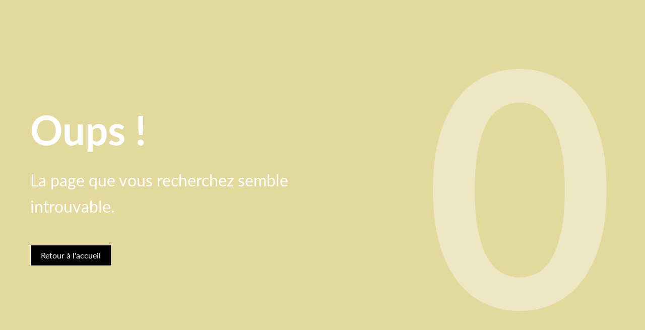

--- FILE ---
content_type: text/html; charset=UTF-8
request_url: https://www.centrehenripousseur.be/en/artist/joris-verdin-2/04/223.22.98
body_size: 39579
content:
<!doctype html>
<html lang="en-US" class="front-end">
<head>
    <meta charset="UTF-8">
    <meta http-equiv="X-UA-Compatible" content="IE=Edge" />
    <meta name="viewport" content="width=device-width, initial-scale=1">
    <link rel="profile" href="https://gmpg.org/xfn/11">
    <link rel="manifest" href="https://www.centrehenripousseur.be/api/manifest.json">
    <meta name="theme-color" content="#2C2C2C">
    <meta name='robots' content='noindex, follow' />

	<!-- This site is optimized with the Yoast SEO plugin v20.2.1 - https://yoast.com/wordpress/plugins/seo/ -->
	<title>Page not found%</title>
	<meta property="og:locale" content="en_US" />
	<meta property="og:title" content="Page not found%" />
	<meta property="og:site_name" content="Centre Henri Pousseur" />
	<script type="application/ld+json" class="yoast-schema-graph">{"@context":"https://schema.org","@graph":[{"@type":"WebSite","@id":"https://www.centrehenripousseur.be/en/home/#website","url":"https://www.centrehenripousseur.be/en/home/","name":"Centre Henri Pousseur","description":"Production and distribution of works of electronic music","publisher":{"@id":"https://www.centrehenripousseur.be/en/home/#organization"},"potentialAction":[{"@type":"SearchAction","target":{"@type":"EntryPoint","urlTemplate":"https://www.centrehenripousseur.be/en/home/?s={search_term_string}"},"query-input":"required name=search_term_string"}],"inLanguage":"en-US"},{"@type":"Organization","@id":"https://www.centrehenripousseur.be/en/home/#organization","name":"Centre Henri Pousseur","url":"https://www.centrehenripousseur.be/en/home/","logo":{"@type":"ImageObject","inLanguage":"en-US","@id":"https://www.centrehenripousseur.be/en/home/#/schema/logo/image/","url":"https://www.centrehenripousseur.be//content/uploads/2023/03/cropped-fav-1.png","contentUrl":"https://www.centrehenripousseur.be//content/uploads/2023/03/cropped-fav-1.png","width":246,"height":246,"caption":"Centre Henri Pousseur"},"image":{"@id":"https://www.centrehenripousseur.be/en/home/#/schema/logo/image/"}}]}</script>
	<!-- / Yoast SEO plugin. -->


<link rel='dns-prefetch' href='//maxcdn.bootstrapcdn.com' />
<link rel="alternate" type="application/rss+xml" title="Centre Henri Pousseur &raquo; Feed" href="https://www.centrehenripousseur.be/en/feed/" />
<link rel="alternate" type="application/rss+xml" title="Centre Henri Pousseur &raquo; Comments Feed" href="https://www.centrehenripousseur.be/en/comments/feed/" />
<link rel='stylesheet' id='wp-block-library-css' href='https://www.centrehenripousseur.be/cms/wp-includes/css/dist/block-library/style.css?ver=6.1.1' type='text/css' media='all' />
<link rel='stylesheet' id='classic-theme-styles-css' href='https://www.centrehenripousseur.be/cms/wp-includes/css/classic-themes.css?ver=1' type='text/css' media='all' />
<style id='global-styles-inline-css' type='text/css'>
body{--wp--preset--color--black: #000000;--wp--preset--color--cyan-bluish-gray: #abb8c3;--wp--preset--color--white: #ffffff;--wp--preset--color--pale-pink: #f78da7;--wp--preset--color--vivid-red: #cf2e2e;--wp--preset--color--luminous-vivid-orange: #ff6900;--wp--preset--color--luminous-vivid-amber: #fcb900;--wp--preset--color--light-green-cyan: #7bdcb5;--wp--preset--color--vivid-green-cyan: #00d084;--wp--preset--color--pale-cyan-blue: #8ed1fc;--wp--preset--color--vivid-cyan-blue: #0693e3;--wp--preset--color--vivid-purple: #9b51e0;--wp--preset--gradient--vivid-cyan-blue-to-vivid-purple: linear-gradient(135deg,rgba(6,147,227,1) 0%,rgb(155,81,224) 100%);--wp--preset--gradient--light-green-cyan-to-vivid-green-cyan: linear-gradient(135deg,rgb(122,220,180) 0%,rgb(0,208,130) 100%);--wp--preset--gradient--luminous-vivid-amber-to-luminous-vivid-orange: linear-gradient(135deg,rgba(252,185,0,1) 0%,rgba(255,105,0,1) 100%);--wp--preset--gradient--luminous-vivid-orange-to-vivid-red: linear-gradient(135deg,rgba(255,105,0,1) 0%,rgb(207,46,46) 100%);--wp--preset--gradient--very-light-gray-to-cyan-bluish-gray: linear-gradient(135deg,rgb(238,238,238) 0%,rgb(169,184,195) 100%);--wp--preset--gradient--cool-to-warm-spectrum: linear-gradient(135deg,rgb(74,234,220) 0%,rgb(151,120,209) 20%,rgb(207,42,186) 40%,rgb(238,44,130) 60%,rgb(251,105,98) 80%,rgb(254,248,76) 100%);--wp--preset--gradient--blush-light-purple: linear-gradient(135deg,rgb(255,206,236) 0%,rgb(152,150,240) 100%);--wp--preset--gradient--blush-bordeaux: linear-gradient(135deg,rgb(254,205,165) 0%,rgb(254,45,45) 50%,rgb(107,0,62) 100%);--wp--preset--gradient--luminous-dusk: linear-gradient(135deg,rgb(255,203,112) 0%,rgb(199,81,192) 50%,rgb(65,88,208) 100%);--wp--preset--gradient--pale-ocean: linear-gradient(135deg,rgb(255,245,203) 0%,rgb(182,227,212) 50%,rgb(51,167,181) 100%);--wp--preset--gradient--electric-grass: linear-gradient(135deg,rgb(202,248,128) 0%,rgb(113,206,126) 100%);--wp--preset--gradient--midnight: linear-gradient(135deg,rgb(2,3,129) 0%,rgb(40,116,252) 100%);--wp--preset--duotone--dark-grayscale: url('#wp-duotone-dark-grayscale');--wp--preset--duotone--grayscale: url('#wp-duotone-grayscale');--wp--preset--duotone--purple-yellow: url('#wp-duotone-purple-yellow');--wp--preset--duotone--blue-red: url('#wp-duotone-blue-red');--wp--preset--duotone--midnight: url('#wp-duotone-midnight');--wp--preset--duotone--magenta-yellow: url('#wp-duotone-magenta-yellow');--wp--preset--duotone--purple-green: url('#wp-duotone-purple-green');--wp--preset--duotone--blue-orange: url('#wp-duotone-blue-orange');--wp--preset--font-size--small: 13px;--wp--preset--font-size--medium: 20px;--wp--preset--font-size--large: 36px;--wp--preset--font-size--x-large: 42px;--wp--preset--spacing--20: 0.44rem;--wp--preset--spacing--30: 0.67rem;--wp--preset--spacing--40: 1rem;--wp--preset--spacing--50: 1.5rem;--wp--preset--spacing--60: 2.25rem;--wp--preset--spacing--70: 3.38rem;--wp--preset--spacing--80: 5.06rem;}:where(.is-layout-flex){gap: 0.5em;}body .is-layout-flow > .alignleft{float: left;margin-inline-start: 0;margin-inline-end: 2em;}body .is-layout-flow > .alignright{float: right;margin-inline-start: 2em;margin-inline-end: 0;}body .is-layout-flow > .aligncenter{margin-left: auto !important;margin-right: auto !important;}body .is-layout-constrained > .alignleft{float: left;margin-inline-start: 0;margin-inline-end: 2em;}body .is-layout-constrained > .alignright{float: right;margin-inline-start: 2em;margin-inline-end: 0;}body .is-layout-constrained > .aligncenter{margin-left: auto !important;margin-right: auto !important;}body .is-layout-constrained > :where(:not(.alignleft):not(.alignright):not(.alignfull)){max-width: var(--wp--style--global--content-size);margin-left: auto !important;margin-right: auto !important;}body .is-layout-constrained > .alignwide{max-width: var(--wp--style--global--wide-size);}body .is-layout-flex{display: flex;}body .is-layout-flex{flex-wrap: wrap;align-items: center;}body .is-layout-flex > *{margin: 0;}:where(.wp-block-columns.is-layout-flex){gap: 2em;}.has-black-color{color: var(--wp--preset--color--black) !important;}.has-cyan-bluish-gray-color{color: var(--wp--preset--color--cyan-bluish-gray) !important;}.has-white-color{color: var(--wp--preset--color--white) !important;}.has-pale-pink-color{color: var(--wp--preset--color--pale-pink) !important;}.has-vivid-red-color{color: var(--wp--preset--color--vivid-red) !important;}.has-luminous-vivid-orange-color{color: var(--wp--preset--color--luminous-vivid-orange) !important;}.has-luminous-vivid-amber-color{color: var(--wp--preset--color--luminous-vivid-amber) !important;}.has-light-green-cyan-color{color: var(--wp--preset--color--light-green-cyan) !important;}.has-vivid-green-cyan-color{color: var(--wp--preset--color--vivid-green-cyan) !important;}.has-pale-cyan-blue-color{color: var(--wp--preset--color--pale-cyan-blue) !important;}.has-vivid-cyan-blue-color{color: var(--wp--preset--color--vivid-cyan-blue) !important;}.has-vivid-purple-color{color: var(--wp--preset--color--vivid-purple) !important;}.has-black-background-color{background-color: var(--wp--preset--color--black) !important;}.has-cyan-bluish-gray-background-color{background-color: var(--wp--preset--color--cyan-bluish-gray) !important;}.has-white-background-color{background-color: var(--wp--preset--color--white) !important;}.has-pale-pink-background-color{background-color: var(--wp--preset--color--pale-pink) !important;}.has-vivid-red-background-color{background-color: var(--wp--preset--color--vivid-red) !important;}.has-luminous-vivid-orange-background-color{background-color: var(--wp--preset--color--luminous-vivid-orange) !important;}.has-luminous-vivid-amber-background-color{background-color: var(--wp--preset--color--luminous-vivid-amber) !important;}.has-light-green-cyan-background-color{background-color: var(--wp--preset--color--light-green-cyan) !important;}.has-vivid-green-cyan-background-color{background-color: var(--wp--preset--color--vivid-green-cyan) !important;}.has-pale-cyan-blue-background-color{background-color: var(--wp--preset--color--pale-cyan-blue) !important;}.has-vivid-cyan-blue-background-color{background-color: var(--wp--preset--color--vivid-cyan-blue) !important;}.has-vivid-purple-background-color{background-color: var(--wp--preset--color--vivid-purple) !important;}.has-black-border-color{border-color: var(--wp--preset--color--black) !important;}.has-cyan-bluish-gray-border-color{border-color: var(--wp--preset--color--cyan-bluish-gray) !important;}.has-white-border-color{border-color: var(--wp--preset--color--white) !important;}.has-pale-pink-border-color{border-color: var(--wp--preset--color--pale-pink) !important;}.has-vivid-red-border-color{border-color: var(--wp--preset--color--vivid-red) !important;}.has-luminous-vivid-orange-border-color{border-color: var(--wp--preset--color--luminous-vivid-orange) !important;}.has-luminous-vivid-amber-border-color{border-color: var(--wp--preset--color--luminous-vivid-amber) !important;}.has-light-green-cyan-border-color{border-color: var(--wp--preset--color--light-green-cyan) !important;}.has-vivid-green-cyan-border-color{border-color: var(--wp--preset--color--vivid-green-cyan) !important;}.has-pale-cyan-blue-border-color{border-color: var(--wp--preset--color--pale-cyan-blue) !important;}.has-vivid-cyan-blue-border-color{border-color: var(--wp--preset--color--vivid-cyan-blue) !important;}.has-vivid-purple-border-color{border-color: var(--wp--preset--color--vivid-purple) !important;}.has-vivid-cyan-blue-to-vivid-purple-gradient-background{background: var(--wp--preset--gradient--vivid-cyan-blue-to-vivid-purple) !important;}.has-light-green-cyan-to-vivid-green-cyan-gradient-background{background: var(--wp--preset--gradient--light-green-cyan-to-vivid-green-cyan) !important;}.has-luminous-vivid-amber-to-luminous-vivid-orange-gradient-background{background: var(--wp--preset--gradient--luminous-vivid-amber-to-luminous-vivid-orange) !important;}.has-luminous-vivid-orange-to-vivid-red-gradient-background{background: var(--wp--preset--gradient--luminous-vivid-orange-to-vivid-red) !important;}.has-very-light-gray-to-cyan-bluish-gray-gradient-background{background: var(--wp--preset--gradient--very-light-gray-to-cyan-bluish-gray) !important;}.has-cool-to-warm-spectrum-gradient-background{background: var(--wp--preset--gradient--cool-to-warm-spectrum) !important;}.has-blush-light-purple-gradient-background{background: var(--wp--preset--gradient--blush-light-purple) !important;}.has-blush-bordeaux-gradient-background{background: var(--wp--preset--gradient--blush-bordeaux) !important;}.has-luminous-dusk-gradient-background{background: var(--wp--preset--gradient--luminous-dusk) !important;}.has-pale-ocean-gradient-background{background: var(--wp--preset--gradient--pale-ocean) !important;}.has-electric-grass-gradient-background{background: var(--wp--preset--gradient--electric-grass) !important;}.has-midnight-gradient-background{background: var(--wp--preset--gradient--midnight) !important;}.has-small-font-size{font-size: var(--wp--preset--font-size--small) !important;}.has-medium-font-size{font-size: var(--wp--preset--font-size--medium) !important;}.has-large-font-size{font-size: var(--wp--preset--font-size--large) !important;}.has-x-large-font-size{font-size: var(--wp--preset--font-size--x-large) !important;}
.wp-block-navigation a:where(:not(.wp-element-button)){color: inherit;}
:where(.wp-block-columns.is-layout-flex){gap: 2em;}
.wp-block-pullquote{font-size: 1.5em;line-height: 1.6;}
</style>
<link rel='stylesheet' id='load-fa-css' href='https://maxcdn.bootstrapcdn.com/font-awesome/4.7.0/css/font-awesome.min.css?ver=6.1.1' type='text/css' media='all' />
<link rel='stylesheet' id='theme_styles-css' href='https://www.centrehenripousseur.be//content/themes/project-theme/dist/css/main.css?ver=1711447145' type='text/css' media='all' />
<link rel='stylesheet' id='sib-front-css-css' href='https://www.centrehenripousseur.be//content/plugins/mailin/css/mailin-front.css?ver=6.1.1' type='text/css' media='all' />
<script type='text/javascript' src='https://www.centrehenripousseur.be/cms/wp-includes/js/jquery/jquery.js?ver=3.6.1' id='jquery-core-js'></script>
<script type='text/javascript' src='https://www.centrehenripousseur.be/cms/wp-includes/js/jquery/jquery-migrate.js?ver=3.3.2' id='jquery-migrate-js'></script>
<script type='text/javascript' id='sib-front-js-js-extra'>
/* <![CDATA[ */
var sibErrMsg = {"invalidMail":"Please fill out valid email address","requiredField":"Please fill out required fields","invalidDateFormat":"Please fill out valid date format","invalidSMSFormat":"Please fill out valid phone number"};
var ajax_sib_front_object = {"ajax_url":"https:\/\/www.centrehenripousseur.be\/cms\/wp-admin\/admin-ajax.php","ajax_nonce":"a1f1759dc2","flag_url":"https:\/\/www.centrehenripousseur.be\/\/content\/plugins\/mailin\/img\/flags\/"};
/* ]]> */
</script>
<script type='text/javascript' src='https://www.centrehenripousseur.be//content/plugins/mailin/js/mailin-front.js?ver=1679055606' id='sib-front-js-js'></script>
<link rel="https://api.w.org/" href="https://www.centrehenripousseur.be/wp-json/" /><link rel="EditURI" type="application/rsd+xml" title="RSD" href="https://www.centrehenripousseur.be/cms/xmlrpc.php?rsd" />
<link rel="wlwmanifest" type="application/wlwmanifest+xml" href="https://www.centrehenripousseur.be/cms/wp-includes/wlwmanifest.xml" />
<meta name="generator" content="WordPress 6.1.1" />
<meta name="csrf-token" content="KJxKY4KdcQefFRjvMHSTGn9ONJVtBUiQAbpdwYgp"><script type="text/javascript">
/* <![CDATA[ */
var themosis = {
ajaxurl: "https:\/\/www.centrehenripousseur.be\/cms\/wp-admin\/admin-ajax.php",
};
/* ]]> */
</script><style type="text/css">.recentcomments a{display:inline !important;padding:0 !important;margin:0 !important;}</style><link rel="icon" href="https://www.centrehenripousseur.be//content/uploads/2023/03/cropped-fav-32x32.png" sizes="32x32" />
<link rel="icon" href="https://www.centrehenripousseur.be//content/uploads/2023/03/cropped-fav-192x192.png" sizes="192x192" />
<link rel="apple-touch-icon" href="https://www.centrehenripousseur.be//content/uploads/2023/03/cropped-fav-180x180.png" />
<meta name="msapplication-TileImage" content="https://www.centrehenripousseur.be//content/uploads/2023/03/cropped-fav-270x270.png" />
</head>

<body class="error404 wp-custom-logo hfeed" data-controller="global header modals service-worker animonie">

<div style="position: absolute; z-index: -10;">
    <svg xmlns="http://www.w3.org/2000/svg" xmlns:xlink="http://www.w3.org/1999/xlink"><defs><style>
    .sprite-symbol-usage {display: none;}
    .sprite-symbol-usage:target {display: inline;}
  </style><symbol viewBox="0 0 451.8 451.8" id="arrow--optimized"><g><path d="M354.7 225.9c0 8.1-3.1 16.2-9.3 22.4L151.2 442.6c-12.4 12.4-32.4 12.4-44.8 0-12.4-12.4-12.4-32.4 0-44.7L278.3 226 106.4 54C94 41.6 94 21.6 106.4 9.3c12.4-12.4 32.4-12.4 44.8 0l194.3 194.3c6.1 6.1 9.2 14.2 9.2 22.3z" /></g></symbol><symbol viewBox="0 0 6 6" id="cross--optimized"><path class="st0" d="M4.9 5.6c.2.2.5.2.7 0 .2-.2.2-.5 0-.7L4.1 3.4c-.2-.2-.2-.5 0-.7l1.5-1.5c.2-.2.2-.5 0-.7-.2-.2-.5-.2-.7 0L3.4 1.9c-.2.2-.5.2-.7 0L1.1.4C.9.2.6.2.4.4.2.6.2.9.4 1.1l1.5 1.5c.2.2.2.5 0 .7L.4 4.9c-.2.2-.2.5 0 .7.2.2.5.2.7 0l1.5-1.5c.2-.2.5-.2.7 0l1.6 1.5z" /></symbol><symbol viewBox="0 0 20.983 14.164" id="email--optimized"><path d="m.492 0 9.573 9.024a.707.707 0 0 0 .852 0L20.491 0h-20ZM0 .975v12.467l6.664-6.188Zm20.983 0-6.664 6.279 6.664 6.188Zm-13.557 7L.77 14.164h19.442l-6.656-6.188-1.918 1.811a1.679 1.679 0 0 1-2.3 0Z" /></symbol><symbol viewBox="0 0 19.676 19.558" id="facebook--optimized"><path data-name="Tracé 11157" d="M9.838 0a9.839 9.839 0 0 0-1.537 19.557v-6.875h-2.5V9.838h2.5V7.67a3.472 3.472 0 0 1 3.716-3.828 15.13 15.13 0 0 1 2.2.192v2.421h-1.243a1.422 1.422 0 0 0-1.6 1.536v1.846h2.729l-.436 2.844h-2.293v6.875A9.839 9.839 0 0 0 9.837-.001Z" /></symbol><symbol fill-rule="evenodd" stroke-linejoin="round" stroke-miterlimit="2" viewBox="0 0 24 24" id="fat-arrow-down--optimized"><path d="M9.001 13.022H5.75a.751.751 0 0 0-.544 1.27l6.069 6.396a.998.998 0 0 0 1.45 0l6.068-6.396a.752.752 0 0 0-.543-1.27h-3.251v-9.02c0-.531-.47-1.002-1-1.002h-3.998c-.53 0-1 .471-1 1.002z" fill-rule="nonzero" /></symbol><symbol viewBox="0 0 17.633 17.633" id="instagram--optimized"><defs></defs><g transform="translate(-0.199 -0.1)"><g data-name="Groupe 15223" transform="translate(0.2 0.1)" clip-path="url(#instagram--optimized_a)"><g data-name="Groupe 15222" transform="translate(-184.392 -58.997)" clip-path="url(#instagram--optimized_b)"><g data-name="Groupe 15221" transform="translate(184.355 58.997)" clip-path="url(#instagram--optimized_c)"><path data-name="Rectangle 117" transform="translate(0.009 0.005)" d="M0 0H17.7V17.7H0z" /></g></g></g></g></symbol><clipPath id="instagram--optimized_a"><path data-name="Tracé 11158" d="M14.819 4.229A1.079 1.079 0 1 1 13.74 3.15a1.1 1.1 0 0 1 1.079 1.079Zm-5.8 7.663a2.939 2.939 0 1 0-2.942-2.939 2.945 2.945 0 0 0 2.939 2.939Zm0-7.477a4.538 4.538 0 1 1-4.541 4.538 4.556 4.556 0 0 1 4.538-4.538Zm0-2.715c-2.381 0-2.641 0-3.571.037a4.02 4.02 0 0 0-1.637.335 3.016 3.016 0 0 0-1.044.628 3.016 3.016 0 0 0-.632 1.042 4.789 4.789 0 0 0-.335 1.64c-.037.93-.037 1.228-.037 3.571 0 2.381 0 2.641.037 3.571a5.057 5.057 0 0 0 .3 1.637 2.282 2.282 0 0 0 .67 1 3.233 3.233 0 0 0 1.042.707 5.057 5.057 0 0 0 1.637.3c.93.037 1.228.037 3.571.037 2.381 0 2.641 0 3.571-.037a5.057 5.057 0 0 0 1.637-.3 2.282 2.282 0 0 0 1-.67 3.166 3.166 0 0 0 .67-1 5.057 5.057 0 0 0 .3-1.637c.037-.93.037-1.228.037-3.571 0-2.381 0-2.641-.037-3.571a5.057 5.057 0 0 0-.3-1.637 2.855 2.855 0 0 0-.633-1.082 3.166 3.166 0 0 0-1-.67 5.057 5.057 0 0 0-1.637-.3c-.971-.03-1.228-.03-3.612-.03Zm0-1.6c2.418 0 2.715 0 3.645.037a6.345 6.345 0 0 1 2.158.409 4.167 4.167 0 0 1 1.562 1 4.167 4.167 0 0 1 1 1.562 6.159 6.159 0 0 1 .409 2.158c.037.93.037 1.228.037 3.645s0 2.715-.037 3.645a6.344 6.344 0 0 1-.409 2.158 4.372 4.372 0 0 1-2.567 2.567 6.159 6.159 0 0 1-2.158.409c-.93.037-1.228.037-3.645.037s-2.715 0-3.645-.037a6.345 6.345 0 0 1-2.158-.409 4.167 4.167 0 0 1-1.562-1 4.167 4.167 0 0 1-1-1.562 6.159 6.159 0 0 1-.409-2.158C.2 11.631.2 11.334.2 8.916S.2 6.2.237 5.271a6.345 6.345 0 0 1 .409-2.158 4.707 4.707 0 0 1 1-1.525 4.479 4.479 0 0 1 1.562-1A6.159 6.159 0 0 1 5.371.174C6.3.1 6.635.1 9.016.1Z" transform="translate(-0.2 -0.1)" /></clipPath><clipPath id="instagram--optimized_b"><path data-name="Rectangle 119" d="M0 0H386.454V461.297H0z" /></clipPath><clipPath id="instagram--optimized_c"><path data-name="Rectangle 118" transform="translate(0 0)" d="M0 0H17.706V17.706H0z" /></clipPath><symbol viewBox="0 0 580.75 234.22" id="logo-chp--non-optimized"><defs><style>#logo-chp--non-optimized .cls-1{fill:#1d1d1b;}#logo-chp--non-optimized .cls-2{fill:none;stroke:#1d1d1b;stroke-miterlimit:10;stroke-width:1.35px;}#logo-chp--non-optimized .cls-3{fill:#fff;}</style></defs><g id="logo-chp--non-optimized_Calque_2" data-name="Calque 2"><g id="logo-chp--non-optimized_Calque_2-2" data-name="Calque 2"><path class="cls-1" d="M2.82,216.38H4.9l2.6,7.26c.33.93.64,1.89,1,2.83h.08c.33-.94.62-1.9.94-2.83l2.58-7.26h2.08V230H12.54v-7.48c0-1.19.14-2.82.22-4h-.08l-1.08,3.1L9,228.6H7.9l-2.58-7-1.07-3.1H4.16c.09,1.2.22,2.83.22,4V230H2.82Z" /><path class="cls-1" d="M17.57,226.28v-6.37h1.7v6.15c0,1.88.57,2.68,1.9,2.68,1,0,1.75-.51,2.7-1.7v-7.13h1.7V230h-1.4L24,228.39H24a4.26,4.26,0,0,1-3.31,1.83C18.52,230.22,17.57,228.85,17.57,226.28Z" /><path class="cls-1" d="M27.85,228.82l.84-1.12a4.56,4.56,0,0,0,3,1.19c1.32,0,2-.7,2-1.56,0-1-1.19-1.49-2.3-1.91-1.41-.51-3-1.21-3-2.91s1.29-2.85,3.47-2.85a5.1,5.1,0,0,1,3.13,1.13l-.82,1.09a3.79,3.79,0,0,0-2.29-.9c-1.27,0-1.85.68-1.85,1.45,0,.95,1.09,1.32,2.23,1.74,1.45.55,3.07,1.14,3.07,3.06,0,1.63-1.3,3-3.67,3A6.07,6.07,0,0,1,27.85,228.82Z" /><path class="cls-1" d="M37.33,216.74a1.18,1.18,0,0,1,2.35,0,1.18,1.18,0,0,1-2.35,0Zm.31,3.17h1.7V230h-1.7Z" /><path class="cls-1" d="M49.12,230.64l.07-1.82a4.46,4.46,0,0,1-3,1.4c-2.51,0-4.14-1.91-4.14-5.27s2-5.29,4.35-5.29a4.11,4.11,0,0,1,2.88,1.2h0l.16-1h1.36v14.31h-1.7Zm0-3.23v-5.27a3.53,3.53,0,0,0-2.46-1c-1.61,0-2.89,1.55-2.89,3.85s1,3.85,2.77,3.85A3.49,3.49,0,0,0,49.12,227.41Z" /><path class="cls-1" d="M54.09,226.28v-6.37h1.7v6.15c0,1.88.57,2.68,1.9,2.68,1,0,1.74-.51,2.69-1.7v-7.13h1.71V230H60.68l-.14-1.58h-.06a4.28,4.28,0,0,1-3.32,1.83C55,230.22,54.09,228.85,54.09,226.28Z" /><path class="cls-1" d="M64.73,225c0-3.27,2.21-5.29,4.53-5.29,2.57,0,4,1.84,4,4.72a6.56,6.56,0,0,1-.07,1H66.42c.12,2.13,1.42,3.51,3.34,3.51a4.43,4.43,0,0,0,2.51-.8l.61,1.12a6,6,0,0,1-3.33,1C66.87,230.22,64.73,228.26,64.73,225Zm7-.82c0-2-.91-3.12-2.48-3.12s-2.68,1.14-2.89,3.12Z" /><path class="cls-1" d="M79.14,225c0-3.27,2.21-5.29,4.53-5.29,2.56,0,4,1.84,4,4.72a5.34,5.34,0,0,1-.08,1H80.82c.13,2.13,1.43,3.51,3.35,3.51a4.4,4.4,0,0,0,2.5-.8l.61,1.12a6,6,0,0,1-3.32,1C81.28,230.22,79.14,228.26,79.14,225Zm7-.82c0-2-.91-3.12-2.48-3.12s-2.68,1.14-2.89,3.12Zm-3.68-6.88,2.93-3.45,1.2,1.13-3.26,3.17Z" /><path class="cls-1" d="M90.16,228V215.22h1.7v12.85c0,.52.22.73.47.73a1.6,1.6,0,0,0,.38,0l.23,1.3a2.69,2.69,0,0,1-1,.16C90.68,230.22,90.16,229.4,90.16,228Z" /><path class="cls-1" d="M94.69,225c0-3.27,2.2-5.29,4.52-5.29,2.57,0,4,1.84,4,4.72a5.34,5.34,0,0,1-.08,1H96.37c.12,2.13,1.42,3.51,3.34,3.51a4.43,4.43,0,0,0,2.51-.8l.61,1.12a6,6,0,0,1-3.33,1C96.82,230.22,94.69,228.26,94.69,225Zm7-.82c0-2-.91-3.12-2.48-3.12-1.41,0-2.68,1.14-2.89,3.12Z" /><path class="cls-1" d="M105,225c0-3.36,2.27-5.29,4.84-5.29a4.21,4.21,0,0,1,2.95,1.18l-.87,1.12a2.92,2.92,0,0,0-2-.88c-1.82,0-3.16,1.56-3.16,3.87s1.26,3.85,3.12,3.85a3.65,3.65,0,0,0,2.36-1l.74,1.14a4.9,4.9,0,0,1-3.26,1.28C107,230.22,105,228.28,105,225Z" /><path class="cls-1" d="M115.23,226.86v-5.57h-1.5V220l1.58-.09.2-2.83h1.42v2.83h2.73v1.38h-2.73v5.6c0,1.23.4,1.94,1.56,1.94a3.28,3.28,0,0,0,1.15-.27l.33,1.29a6.15,6.15,0,0,1-1.87.37C116,230.22,115.23,228.86,115.23,226.86Z" /><path class="cls-1" d="M121.93,219.91h1.41l.14,1.83h.06a3.46,3.46,0,0,1,2.86-2.08,2.33,2.33,0,0,1,1.07.2l-.32,1.5a2.74,2.74,0,0,0-1-.17c-.85,0-1.87.62-2.55,2.32V230h-1.7Z" /><path class="cls-1" d="M128.16,225c0-3.36,2.19-5.29,4.66-5.29s4.66,1.93,4.66,5.29-2.19,5.27-4.66,5.27S128.16,228.28,128.16,225Zm7.57,0c0-2.31-1.18-3.87-2.91-3.87s-2.9,1.56-2.9,3.87,1.17,3.85,2.9,3.85S135.73,227.26,135.73,225Z" /><path class="cls-1" d="M140.12,219.91h1.41l.14,1.45h.06a4.79,4.79,0,0,1,3.38-1.7c2.12,0,3.07,1.37,3.07,3.93V230h-1.7v-6.16c0-1.87-.57-2.67-1.9-2.67-1,0-1.74.52-2.75,1.54V230h-1.71Z" /><path class="cls-1" d="M151.14,216.74a1.18,1.18,0,0,1,2.35,0,1.18,1.18,0,0,1-2.35,0Zm.31,3.17h1.7V230h-1.7Z" /><path class="cls-1" d="M162.92,230.64l.08-1.82a4.48,4.48,0,0,1-3,1.4c-2.52,0-4.15-1.91-4.15-5.27s2.06-5.29,4.36-5.29a4.07,4.07,0,0,1,2.87,1.2h.06l.16-1h1.36v14.31h-1.71Zm0-3.23v-5.27a3.51,3.51,0,0,0-2.45-1c-1.61,0-2.89,1.55-2.89,3.85s1,3.85,2.76,3.85A3.48,3.48,0,0,0,162.92,227.41Z" /><path class="cls-1" d="M167.89,226.28v-6.37h1.71v6.15c0,1.88.56,2.68,1.89,2.68,1,0,1.75-.51,2.7-1.7v-7.13h1.7V230h-1.4l-.15-1.58h-.05a4.29,4.29,0,0,1-3.32,1.83C168.84,230.22,167.89,228.85,167.89,226.28Z" /><path class="cls-1" d="M178.54,225c0-3.27,2.21-5.29,4.52-5.29,2.57,0,4,1.84,4,4.72a5.34,5.34,0,0,1-.08,1h-6.78c.13,2.13,1.43,3.51,3.35,3.51a4.4,4.4,0,0,0,2.5-.8l.61,1.12a6,6,0,0,1-3.32,1C180.68,230.22,178.54,228.26,178.54,225Zm7-.82c0-2-.91-3.12-2.49-3.12-1.41,0-2.67,1.14-2.88,3.12Z" /><path class="cls-1" d="M197.74,215.27H199l-5.53,18h-1.23Z" /><path class="cls-1" d="M205.24,216.38h2.08l2.61,7.26c.32.93.63,1.89,1,2.83H211c.33-.94.62-1.9.94-2.83l2.58-7.26h2.08V230H215v-7.48c0-1.19.14-2.82.22-4h-.08l-1.08,3.1-2.56,7h-1.14l-2.58-7-1.07-3.1h-.09c.09,1.2.22,2.83.22,4V230h-1.56Z" /><path class="cls-1" d="M220,226.28v-6.37h1.71v6.15c0,1.88.56,2.68,1.89,2.68,1,0,1.75-.51,2.7-1.7v-7.13H228V230h-1.4l-.15-1.58h-.05a4.29,4.29,0,0,1-3.32,1.83C221,230.22,220,228.85,220,226.28Z" /><path class="cls-1" d="M230.27,228.82l.84-1.12a4.58,4.58,0,0,0,3,1.19c1.33,0,2-.7,2-1.56,0-1-1.19-1.49-2.3-1.91-1.41-.51-3-1.21-3-2.91s1.29-2.85,3.47-2.85a5.1,5.1,0,0,1,3.13,1.13l-.82,1.09a3.79,3.79,0,0,0-2.29-.9c-1.27,0-1.85.68-1.85,1.45,0,.95,1.09,1.32,2.23,1.74,1.45.55,3.07,1.14,3.07,3.06,0,1.63-1.3,3-3.67,3A6.07,6.07,0,0,1,230.27,228.82Z" /><path class="cls-1" d="M239.75,216.74a1.18,1.18,0,0,1,2.35,0,1.18,1.18,0,0,1-2.35,0Zm.31,3.17h1.7V230h-1.7Z" /><path class="cls-1" d="M251.54,230.64l.07-1.82a4.46,4.46,0,0,1-3,1.4c-2.51,0-4.14-1.91-4.14-5.27s2.06-5.29,4.35-5.29a4.11,4.11,0,0,1,2.88,1.2h.05l.16-1h1.36v14.31h-1.7Zm0-3.23v-5.27a3.52,3.52,0,0,0-2.45-1c-1.61,0-2.89,1.55-2.89,3.85s1,3.85,2.76,3.85A3.48,3.48,0,0,0,251.54,227.41Z" /><path class="cls-1" d="M256.51,226.28v-6.37h1.7v6.15c0,1.88.57,2.68,1.9,2.68,1,0,1.74-.51,2.69-1.7v-7.13h1.71V230H263.1l-.14-1.58h-.06a4.28,4.28,0,0,1-3.32,1.83C257.46,230.22,256.51,228.85,256.51,226.28Z" /><path class="cls-1" d="M267.15,225c0-3.27,2.21-5.29,4.53-5.29,2.57,0,4,1.84,4,4.72a5.34,5.34,0,0,1-.08,1h-6.78c.12,2.13,1.42,3.51,3.34,3.51a4.43,4.43,0,0,0,2.51-.8l.61,1.12a6,6,0,0,1-3.33,1C269.29,230.22,267.15,228.26,267.15,225Zm7-.82c0-2-.91-3.12-2.48-3.12-1.42,0-2.68,1.14-2.89,3.12Z" /><path class="cls-1" d="M282.31,219.91h1.41l.14,1.45h.06a4.46,4.46,0,0,1,3.13-1.7,2.65,2.65,0,0,1,2.78,1.92,4.71,4.71,0,0,1,3.32-1.92c2.07,0,3.06,1.37,3.06,3.93V230h-1.7v-6.16c0-1.87-.6-2.67-1.88-2.67a3.69,3.69,0,0,0-2.52,1.54V230h-1.7v-6.16c0-1.87-.6-2.67-1.87-2.67a3.74,3.74,0,0,0-2.53,1.54V230h-1.7Z" /><path class="cls-1" d="M299.16,216.74a1.18,1.18,0,0,1,2.35,0,1.18,1.18,0,0,1-2.35,0Zm.31,3.17h1.7V230h-1.7Z" /><path class="cls-1" d="M306.44,224.72l-3-4.81h1.84l1.35,2.2c.31.56.65,1.13,1,1.68h.08c.3-.55.6-1.12.91-1.68l1.23-2.2h1.77l-3,5,3.29,5.07H310l-1.48-2.34c-.35-.6-.72-1.23-1.1-1.81h-.08c-.34.58-.67,1.2-1,1.81L304.93,230h-1.78Z" /><path class="cls-1" d="M313.6,226.86v-5.57h-1.5V220l1.57-.09.21-2.83h1.42v2.83H318v1.38H315.3v5.6c0,1.23.4,1.94,1.56,1.94a3.27,3.27,0,0,0,1.14-.27l.33,1.29a6.09,6.09,0,0,1-1.87.37C314.32,230.22,313.6,228.86,313.6,226.86Z" /><path class="cls-1" d="M319.26,225c0-3.27,2.2-5.29,4.52-5.29,2.57,0,4,1.84,4,4.72a5.34,5.34,0,0,1-.08,1h-6.78c.12,2.13,1.43,3.51,3.34,3.51a4.43,4.43,0,0,0,2.51-.8l.61,1.12a6,6,0,0,1-3.32,1C321.39,230.22,319.26,228.26,319.26,225Zm7-.82c0-2-.91-3.12-2.48-3.12-1.41,0-2.68,1.14-2.89,3.12Z" /><path class="cls-1" d="M341.07,73.15c0-10.08,6.45-15.88,13.78-15.88A12.42,12.42,0,0,1,363.68,61l-1.63,1.94a10.31,10.31,0,0,0-7.14-3.2c-6.16,0-10.92,5.5-10.92,13.43s4.33,13.33,10.89,13.33A12,12,0,0,0,363,83l1.43,1.94a14.28,14.28,0,0,1-9.63,4C347,88.93,341.07,83.12,341.07,73.15Z" /><path class="cls-1" d="M368.2,73.15c0-9.83,6.39-15.88,13.15-15.88,7.14,0,11.54,5.08,11.54,13.95a13.22,13.22,0,0,1-.16,2.26H371.05c.1,7.61,4.56,13,11.35,13a13.54,13.54,0,0,0,8.1-2.68L391.65,86a16.55,16.55,0,0,1-9.51,3C374.44,88.93,368.2,83,368.2,73.15Zm22.08-2c0-7.69-3.49-11.52-8.91-11.52-5.09,0-9.7,4.32-10.33,11.52Z" /><path class="cls-1" d="M401.07,58h2.35l.3,4.67h.13c3.08-3.06,6.22-5.42,10.38-5.42,6.23,0,9.11,3.78,9.11,11.56V88.17h-2.77v-19c0-6.39-2-9.43-6.87-9.43-3.59,0-6.19,1.89-9.86,5.66V88.17h-2.77Z" /><path class="cls-1" d="M435.18,79.85V60.44h-4.71V58.28l4.77-.26.35-8.73H438V58h8.74v2.42H438V80.05c0,3.85,1,6.45,5.13,6.45a10.8,10.8,0,0,0,3.77-1l.73,2.25a17.47,17.47,0,0,1-4.92,1.13C436.87,88.93,435.18,85.25,435.18,79.85Z" /><path class="cls-1" d="M454.06,58h2.35l.3,5.63h.14c2-3.71,5-6.38,8.58-6.38a6.29,6.29,0,0,1,3,.63l-.63,2.51a6.66,6.66,0,0,0-2.72-.51c-2.72,0-5.93,2.06-8.23,7.77v20.5h-2.78Z" /><path class="cls-1" d="M470.81,73.15c0-9.83,6.39-15.88,13.14-15.88,7.15,0,11.54,5.08,11.54,13.95a13.21,13.21,0,0,1-.15,2.26H473.66c.1,7.61,4.55,13,11.35,13a13.56,13.56,0,0,0,8.1-2.68L494.25,86a16.5,16.5,0,0,1-9.51,3C477.05,88.93,470.81,83,470.81,73.15Zm22.07-2c0-7.69-3.49-11.52-8.9-11.52-5.1,0-9.71,4.32-10.34,11.52Z" /><path class="cls-1" d="M343,94.35h5.17v12.23l-.19,6.28c2.85-2.76,5.94-5,10.13-5,6.43,0,9.32,4.15,9.32,11.93v19.34h-5.16V120.41c0-5.69-1.72-8.12-5.76-8.12-3.12,0-5.28,1.59-8.34,4.69v22.1H343Z" /><path class="cls-1" d="M374.86,123.86c0-9.93,6.7-16,13.72-16,7.79,0,12.18,5.59,12.18,14.32a16.17,16.17,0,0,1-.24,2.93H380c.37,6.47,4.32,10.66,10.14,10.66a13.33,13.33,0,0,0,7.6-2.44l1.84,3.39a17.91,17.91,0,0,1-10.07,3.17C381.34,139.84,374.86,133.89,374.86,123.86Zm21.34-2.5c0-6.11-2.75-9.44-7.52-9.44-4.29,0-8.13,3.45-8.76,9.44Z" /><path class="cls-1" d="M408.28,108.56h4.26L413,113h.17c2.91-2.86,6.05-5.15,10.24-5.15,6.43,0,9.32,4.15,9.32,11.93v19.34h-5.17V120.41c0-5.69-1.72-8.12-5.76-8.12-3.12,0-5.28,1.59-8.34,4.69v22.1h-5.16Z" /><path class="cls-1" d="M442.62,108.56h4.27l.44,5.56h.17c2.12-3.87,5.24-6.31,8.68-6.31a7.12,7.12,0,0,1,3.25.62l-1,4.54a8.33,8.33,0,0,0-3-.51c-2.58,0-5.66,1.86-7.72,7v19.6h-5.17Z" /><path class="cls-1" d="M463.47,99a3.57,3.57,0,0,1,7.13,0,3.57,3.57,0,0,1-7.13,0Zm.94,9.61h5.17v30.52h-5.17Z" /><path class="cls-1" d="M343,159.47h4.27l.43,3.52h.18c2.76-2.29,6.19-4.27,9.73-4.27,7.88,0,12.1,6.12,12.1,15.55,0,10.4-6.25,16.47-13.22,16.47-2.8,0-5.66-1.28-8.46-3.53l.14,5.33v10.33H343Zm21.37,14.84c0-6.73-2.3-11.25-8-11.25-2.58,0-5.19,1.42-8.15,4.17v16a11.9,11.9,0,0,0,7.43,3.17C360.62,186.4,364.34,181.85,364.34,174.31Z" /><path class="cls-1" d="M375.55,174.77c0-10.19,6.67-16.05,14.15-16.05s14.14,5.86,14.14,16.05-6.66,16-14.14,16S375.55,184.88,375.55,174.77Zm22.95,0c0-7-3.55-11.75-8.8-11.75s-8.81,4.76-8.81,11.75,3.56,11.67,8.81,11.67S398.5,181.76,398.5,174.77Z" /><path class="cls-1" d="M411.45,178.81V159.47h5.16v18.67c0,5.69,1.72,8.12,5.76,8.12,3.12,0,5.28-1.55,8.17-5.14V159.47h5.17V190h-4.27l-.44-4.78h-.17c-2.83,3.33-5.87,5.53-10.07,5.53C414.33,190.74,411.45,186.59,411.45,178.81Z" /><path class="cls-1" d="M442.63,186.51l2.55-3.4c2.65,2.13,5.34,3.61,9,3.61,4,0,6-2.13,6-4.74,0-3.14-3.61-4.53-7-5.78-4.28-1.57-9.1-3.67-9.1-8.82,0-4.88,3.91-8.66,10.52-8.66a15.42,15.42,0,0,1,9.49,3.43l-2.47,3.31a11.45,11.45,0,0,0-7-2.72c-3.84,0-5.62,2-5.62,4.38,0,2.9,3.32,4,6.78,5.29,4.4,1.66,9.3,3.45,9.3,9.26,0,5-3.93,9.07-11.13,9.07A18.32,18.32,0,0,1,442.63,186.51Z" /><path class="cls-1" d="M468.94,186.51l2.55-3.4c2.65,2.13,5.34,3.61,9,3.61,4,0,6-2.13,6-4.74,0-3.14-3.61-4.53-7-5.78-4.28-1.57-9.1-3.67-9.1-8.82,0-4.88,3.91-8.66,10.52-8.66a15.42,15.42,0,0,1,9.49,3.43L488,165.46a11.45,11.45,0,0,0-7-2.72c-3.84,0-5.62,2-5.62,4.38,0,2.9,3.32,4,6.78,5.29,4.4,1.66,9.3,3.45,9.3,9.26,0,5-3.93,9.07-11.13,9.07A18.32,18.32,0,0,1,468.94,186.51Z" /><path class="cls-1" d="M496.37,174.77c0-9.93,6.69-16.05,13.72-16.05,7.78,0,12.18,5.59,12.18,14.32A16.17,16.17,0,0,1,522,176H501.47c.37,6.47,4.33,10.66,10.15,10.66a13.38,13.38,0,0,0,7.59-2.44l1.85,3.39A18,18,0,0,1,511,190.74C502.85,190.74,496.37,184.8,496.37,174.77Zm21.34-2.5c0-6.11-2.76-9.44-7.53-9.44-4.29,0-8.12,3.45-8.75,9.44Z" /><path class="cls-1" d="M529.37,178.81V159.47h5.17v18.67c0,5.69,1.72,8.12,5.75,8.12,3.13,0,5.29-1.55,8.18-5.14V159.47h5.16V190h-4.26l-.44-4.78h-.17c-2.83,3.33-5.88,5.53-10.07,5.53C532.26,190.74,529.37,186.59,529.37,178.81Z" /><path class="cls-1" d="M563.94,159.47h4.27l.43,5.56h.18c2.12-3.87,5.24-6.31,8.67-6.31a7.17,7.17,0,0,1,3.26.62l-1,4.53a8.55,8.55,0,0,0-3-.5c-2.58,0-5.66,1.86-7.72,7V190h-5.17Z" /><rect class="cls-2" x="3.96" y="1.52" width="322.11" height="200.53" /><path class="cls-1" d="M326.37,110.19V.67H3.45V202H326.37V116.08C326.35,114.11,326.35,112.15,326.37,110.19Z" /><path class="cls-1" d="M327,202.68H2.78V0H327V110.2c0,2,0,3.91,0,5.87ZM4.13,201.33H325.69V116.08c0-2,0-3.93,0-5.9V1.35H4.13Z" /><path class="cls-3" d="M258.92,123.25l2.06.54c.65.11,1.26.18,1.88.26a54.09,54.09,0,0,0,6.47.48c-2.16-.28-4.29-.6-6.54-1-.69-.12-1.32-.14-2-.28l-2-.41c-1.28-.28-2.5-.56-3.73-.88l1.93.7Z" /><path class="cls-3" d="M295.87,125.49l1.14.11-.29,0Z" /><path class="cls-3" d="M263.79,124.61l-2.53-.49-2.64-.63c-.81-.22-1.62-.39-2.39-.61-1.55-.4-3-.83-4.53-1.32,1.69.8,3.48,1.55,5.31,2.23l1.92.61,2,.5c1.21.16,2.44.32,3.53.4,2.22.21,4.37.29,6.54.35-1.59-.18-3.19-.4-4.8-.64Z" /><path class="cls-3" d="M274.51,125.68l-3.49,0c4.71.52,9.33.82,13.9,1.17,3.75.15,7.48.39,11.22.76l2.74.3.67.08.64.17,1.29.33c.86.24,1.77.61,2.66.9s1.78.74,2.68,1.15,1.62.8,2.42,1.25a38.38,38.38,0,0,0-9.8-4.76c-3.34-.69-6.84-1.22-10.18-1.58a179.53,179.53,0,0,0-19.22-.89h-.71c5.77.75,11.4,1.07,17,1.52C282.39,125.87,278.47,125.78,274.51,125.68Z" /><path class="cls-3" d="M330.32,135.24c-.66,0-2.94-1.67-3.61-1.82a15.14,15.14,0,0,1-3.55-1.19c-.59-.25-1.16-.63-1.75-.93l-1.48-1c-.49-.21-.34-.05-.14.14,0,0,.18.17,0,.18h-.06s0,0,0,0,.05,0,0,0l-.06,0-.2-.11-.31-.21a2.05,2.05,0,0,1-.36-.37,2,2,0,0,0-.9-.71l.54,0a12.49,12.49,0,0,0-2.37-1.57c-.82-.42-3.57-2.21-2.27-1.59-.74-.43-3.68-2.65-4.13-2.91-.12-.55,1,.2,1.61.57.07-.16,0-.34-.17-.52.52.09.8,0-.28-.6h-.34a3.6,3.6,0,0,1-.34-.34l.68.33a13.21,13.21,0,0,1,1.39.12l-.34-.22c-1-.54-2.13-1-3.19-1.54s-2.21-1-3.36-1.39a17,17,0,0,0-2.65-.55c.73.29,1.38.62,2.07.93l.13.07.14.22,0-.17c.32.14.64.31,1,.47,0,0,0,0,0,.05a1.3,1.3,0,0,0,.41.15c.13.08.27.13.41.21.8.25,1.47.5,2,.72l.51.46c-1-.33-1.46-.07-2.7-1.07l-1.48,0c0-.64-1-.58-1.65-1l.5-.16a8,8,0,0,1-1.62-.91l.32,0-.55-.2c.6-.3.84.45,1.13.06l-.17-.09c.27.08.52.17.77.26l1.47.52.15,0c-1.24-.55-2.42-1.15-3.83-1.63l-.62-.23,0-.08a2.68,2.68,0,0,1-.39-.06.38.38,0,0,1,.17.08l-.31-.11h0a8.72,8.72,0,0,0-.88-.27l-.35-.08a.14.14,0,0,1,0-.16,10.29,10.29,0,0,1,1.79.38L303,118c.58.17,1.09.38,1.64.56l1.6.57,1.56.65c1.05.42,2,.91,3,1.37l-2-1.18-2.18-1.12c-.73-.38-1.51-.67-2.25-1l-1.11-.45L302,117a21.21,21.21,0,0,0-2.3-.6l-2.06-.28c-1.32-.15-2.53-.29-3.76-.39l-.95-.07a.63.63,0,0,1-.11-.12,1.93,1.93,0,0,0-1,0c-1.73-.12-3.43-.23-5.11-.31.73-.87-1.41,0-2.36-.59,0-.06.1-.07.18-.07a1,1,0,0,1-.25-.07c.72,0,1.21.43-.28-.3a10.79,10.79,0,0,1-2.89.27c-.73.32-.52-.11-2.32-.53l-1.4.71h0a4.35,4.35,0,0,1-2,0l1-.1-1.68-.2-.76.16.36,0s0,.11,0,.19l-.7,0a.43.43,0,0,1,.19,0l-.22-.13.34-.06-.6-.08-.31-.17a.15.15,0,0,1,0,.13l-1.78-.23a1.6,1.6,0,0,1,.52-.42l.17.08c-.12-.28,0-.35-.7-.57-.36.2-.13.57-.16.88l-3.63-.42-.22-.07c.61-.62,1.82.26,2.14-.35-1.26-.29-1.58.17-2.91-.2.17-.3.78-.92-.26-.79l-1.17-.4c-.5-.42-.15-.5-.52-.27-.71-.35-1.16.62-2,.8a2.66,2.66,0,0,1-1.43-.59,13,13,0,0,1-2.74.07h-.05c-.53.1-1.07.18-1.6.27-.58-.23-1.19-.5-1.78-.75.12-.13.23-.28.35-.41l.3.34a23,23,0,0,1,7.92-6.12,19.57,19.57,0,0,1,3.49-1.16l.85.49c-.26-.18-.52-.33-.78-.5.27-.07.55-.15.82-.2.65.37,1.28.73,1.9,1.13l2.66,1.79-2.88-2.17-1.34-.83c.38-.06.76-.08,1.14-.12.83.49,1.61,1.16,2.43,1.75l1.25.94.88.68.81.5a26,26,0,0,0,3.16,1.69A18.33,18.33,0,0,0,290,110.49l.67.31a17.91,17.91,0,0,1-4.77.53,21.75,21.75,0,0,1-6.92-1.11,27.46,27.46,0,0,1-3.26-1.32l-1.56-.86-.45-.25-.6-.45-.62-.42.7.54a7.38,7.38,0,0,0,1,.74c.55.33,1.09.68,1.65,1l1.69.86,1.72.7a18.13,18.13,0,0,0,11.88.28l.27.13.51.27a19.35,19.35,0,0,1-8.71.6,25.93,25.93,0,0,1-8.61-3l-1-.58-.33-.24-.16-.12-.21-.16,0,0-.39-.26-1.51-1-1.51-1-1.55-.87c.58.41,1.2.74,1.77,1.21l1.72,1.36,2.19,1.7c.84.51,1.56,1,2.39,1.45a19.36,19.36,0,0,0,13.17,2.24,22,22,0,0,0,3.32-1,33.85,33.85,0,0,0,3.88,1.87,25.57,25.57,0,0,0,2.68.91l2.72.56c1.82.39,3.64.54,5.47.78s3.66.32,5.49.41c5.12.28,12.67,1.17,17.66,2,0-1.09,0-2.8,0-3.89h0c.09-.38-3.36-.83-2.83-.83-4.82-.81-9.61-1.24-14.33-1.76a111.31,111.31,0,0,1-14-2.24q-.71-.21-1.41-.45c.65-.42,1.3-.86,1.93-1.31-.68.44-1.38.85-2.09,1.25-.37-.12-.73-.26-1.1-.4l.36-.21-.38.2-.87-.34a32.46,32.46,0,0,0,4-2.71,49.66,49.66,0,0,0,3.88-3.45l3.86-3.55q3.93-3.54,8.06-7.13a3.64,3.64,0,0,1,.95-.7l1.13-.67c.75-.46,1.53-.86,2.3-1.28,1.56-.84,3.14-1.62,4.76-2.38s4.66-1.37,6.22-2c.05-.61-1.5-1.21-1.45-1.81a80.07,80.07,0,0,0-11.14,5.39l-2.82,1.82c-.9.83-1.85,1.69-2.81,2.56-1.94,1.75-3.95,3.56-5.81,5.32-.06.11-.11.22-.16.33l-.89.69c-.46.49-.94,1-1.24,1.39a42.14,42.14,0,0,1-10.21,7.66l-.21-.09a41.4,41.4,0,0,0,4.58-3c.57-.42,1.14-.9,1.72-1.35s1.1-1,1.67-1.49c1.14-1,2.35-2,3.69-3.07a10,10,0,0,1,.83-.81l.22-.21c1-1.82,4.68-4.82,7.86-7.41-.69.21,1.06-1,1-1.21a105.47,105.47,0,0,1,10.22-6.65c1.21-.67,3.72-.67,4.94-1.24.15-1.69-1-4-.79-5.66l-1.33.6c-3.76,1.74-7.57,3.58-11.35,5.7l3-1.85L321.7,79a62.1,62.1,0,0,1,8.3-4c0-.17,0-.34.05-.51-4.93,2.27-10,4.66-14.94,7.58l3-1.93a62.22,62.22,0,0,1,12-5.93l.06-.66c-4.49,2-8.93,4.11-13.26,6.55-.87.5-1.74,1-2.6,1.51l-1.29.79a9,9,0,0,0-1.75,1.31l-4.38,3.92-8.74,7.83c-.33.36-.67.75-1,1.07l-.91.85a16.68,16.68,0,0,1-2,1.54,20,20,0,0,1-5.25,2.51,14.06,14.06,0,0,1-5.36.52c.28.17,0,.21-.36.22s-.78-.09-.78,0c-.3,0-.6-.09-.9-.14l-1.41-.52-.95-.31a4.19,4.19,0,0,0-.63-.19,16.68,16.68,0,0,1-1.66-1,8.26,8.26,0,0,1-1.29-1l-1.73-1.43A37.71,37.71,0,0,0,270.29,95a12.07,12.07,0,0,1-1.34-1.2c-7-3.37-16.13-7-25-8.62q-3.36-.57-6.77-1.1c2.19.27,4.47.66,6.77,1.1A84.84,84.84,0,0,1,259.23,89a81.71,81.71,0,0,0-18.15-4.43c-5.9-.84-11.68-1.31-17.5-2.08-2.78-.36-5.5-.76-8.18-1.24-1.35-.2-2.63-.53-4-.79l-1-.2-.92-.28c-.61-.19-1.26-.42-1.89-.65-5.06-1.86-10.17-4.86-15.59-6.77-.55-.19-1.1-.4-1.65-.57l-.87-.27a3.44,3.44,0,0,0-.94-.18l-3.38-.43c-1.12,0-2.24,0-3.36,0a6.65,6.65,0,0,0-1.66.18l-1.64.28c.35-.16-9.31,3.42-13.44,7.82-.39.38-.72.83-1.09,1.25a82.13,82.13,0,0,0-10,15.53c-1.42,2.73-2.76,5.53-4.11,8.41l-2,4.39c-.33.75-.67,1.5-1,2.26l-.5,1.12a5.54,5.54,0,0,1-.5.87c-.71,1.08-1.49,2.16-2.26,3.26l-1.17,1.69-.59.87-.45.73-.76.63c-1.63,1.36,1.57,0-1.24,2.21a3.79,3.79,0,0,1,.5-.18c.78-.63,1.49-1.27,2.06-1.81a17.56,17.56,0,0,1,1.1-1.78,4.15,4.15,0,0,1,.84-1c.35-.15.14.36-.32,1.28a13.37,13.37,0,0,0-1.25,2c-.15-.39-.29-.77,0,0l.1.27h0c0-.09-.06-.18-.1-.27-1.08.66-5.71-.42-7.49-1.29,0,0-2.86-2.23-3.57-3.52.21.1-8.5-8.3-13-12.59L110,95.59c-.66-.26-10.49-6.36-15.15-8.25L81.33,82.28a88,88,0,0,0-18.2-3.09c-6.05-.48-18-.39-17.84-.49-.61.29-4.8-.1-6.59.19s-12.48,2.55-16.31,3.37a63.27,63.27,0,0,1-4.91-5.15,76.51,76.51,0,0,0-6.13-7C8.47,67.41,3.83,66.33.55,65.67c.52,4-1.8,9,.52,12.64,2.37.41,6.1.62,8.44,1.3a16.41,16.41,0,0,1,6.85,3.87c.07.06.13.14.2.2a79,79,0,0,0-11.41,4,13.29,13.29,0,0,0-4.08,1.14c-.06.28-.13.57-.19.86,1.32.47,6.38-1.75,7.24-2.49Q12.92,86,17.79,85c1.56,1.71,3,3.61,4.5,5.4a67.55,67.55,0,0,0,6.35,6.51l-1.45-.25C18.59,95.14,8.62,94,0,92.53c-.16,2.56.71,4.49.74,6.94,0,1.63-1.26,3.8-.26,5.26,7.29,1.19,15.63,2.42,22.9,3.65q8.73,1.47,17.46,3c3.65.64,7.34,1.11,11,1.83A50.82,50.82,0,0,0,63,118.4c.51.15,1,.27,1.52.39,2,1.94,3.67,4.26,5.49,6.41a75.6,75.6,0,0,0,13.31,12.15c4.53,3.32,9.19,6.32,13.84,9.23a57.24,57.24,0,0,0,13.56,6.67,18.57,18.57,0,0,0,13.19-.48c4.35-2,8.26-5.48,13-6.27s9.17,2.49,13.48,6a83.05,83.05,0,0,1,6.91,6.55c4.55,4.68,9.19,9.77,14.52,12.42,6.08,3,11.75,1.25,16.31-3.4a31.2,31.2,0,0,0,2.67-3.13l.83-.58c.82-.7,1.15-.22,2.21-1.52a45.32,45.32,0,0,0,3.89-5.42c.3-.48.58-1,.83-1.42l.77-1.38,1.41-2.62,2.18-4.45A53.68,53.68,0,0,0,207,152a23.71,23.71,0,0,0,4.52,3.5,15.22,15.22,0,0,0,5.54,2,12.53,12.53,0,0,0,5.76-.55,15.22,15.22,0,0,0,4.71-2.63,29.77,29.77,0,0,0,2.63-1.73c.44-.31.81-.6,1.31-1l.36-.27.24-.38.46-.7c1.15-1.68,2.47-3.33,3.7-5.12a11.65,11.65,0,0,0,.9-1.47l.67-1.48,1.32-2.95q1.35-2.94,2.7-5.91c2.08-4.38,4.26-8.77,6.76-12.91,1,.43,2.09.83,3.12,1.17l-3-1.41.24-.41a38.87,38.87,0,0,0,6.06,2.18c-2.1-.82-4.09-1.67-5.93-2.38.12-.19.23-.39.36-.59,2.62,1,5.6,2.24,8.71,3.22.61.2,1.26.39,1.92.55l1,.25.92.13c1.22.17,2.39.31,3.49.41a48.28,48.28,0,0,0,6,.28,139.27,139.27,0,0,1,25.27,1.76c.94.08,1.89.13,2.85.27l.48.2a25,25,0,0,0-3-.42,23.28,23.28,0,0,1,6.85,2.16l.27.14c.95.47,1.9,1,2.84,1.51l.57.31c1.09.64,2.18,1.31,3.25,2l.15.09a61.91,61.91,0,0,1,5.66,4.25l.54.44.54.44.38.25,1.35.88c.45.29.93.52,1.39.77a10.31,10.31,0,0,0,1.42.69,18.83,18.83,0,0,0,3.6,1.21l.52.24,1,.36.93.27a9.5,9.5,0,0,0,1.29.26C330.32,137.83,331.35,137.34,330.32,135.24Zm-36.6-32a48.88,48.88,0,0,0,4.86-3.52l5-4.49,5.16-4.51,2.6-2.25,1.3-1.11.65-.56a4.26,4.26,0,0,1,.93-.68l2-1.34a29,29,0,0,1,4-2l.56-.3-.32.19c1.93-.78,3.82-1.38,6.11-2.26l.61-.4.12.39c-2.76,1.68-5.95,3.16-9.19,4.81-.81.41-1.63.82-2.44,1.28l-1.25.69a3.25,3.25,0,0,0-.72.51l-.55.45c-1.44,1.19-2.86,2.4-4.22,3.63q-2.67,2.4-5.41,4.85L300.83,99a33.92,33.92,0,0,1-2.79,2.32,31.82,31.82,0,0,1-8,4.46l-.78-.37A26.87,26.87,0,0,0,293.72,103.2Zm-5.54,6.42.17.09a17.52,17.52,0,0,1-3.83,0A15.35,15.35,0,0,0,288.18,109.62ZM112.35,141c-9.23.05-18.5-6.6-27-12.2a116.55,116.55,0,0,1-13.1-9.74,16.51,16.51,0,0,0,3.94-1.18c4.36-2,8.27-5.48,13-6.26s9.18,2.48,13.49,6a83,83,0,0,1,6.9,6.55c4.55,4.68,9.2,9.77,14.53,12.42l.16.07C120.47,138.89,116.76,141,112.35,141Zm10.8-16.28c-5.49-1.09-10.49-5.74-15-10.31-5.34-5.39-10.71-11.53-16.89-14.78-4.92-2.59-9.37-.9-13.61,1.54s-8.16,4.94-13,5a21.56,21.56,0,0,1-4.9-.57c-.22-.22-.44-.47-.67-.68-3.64-3.35-7.88-4.18-12-4.86C43.85,98.14,40.69,96,37.63,94A115.25,115.25,0,0,1,23.94,83.73c1.32-.24,2.63-.48,3.95-.69,6.7-1.14,23.8-2.24,25.55-2.18a41.05,41.05,0,0,1,5.4.63c4.22-.38,6.56.62,10.38,1,1.19-.15,10.56,1.88,12.52,2.38,8.46,3.32,16.71,6.79,23.94,12S119.52,108.62,126,115.3c3.13,3.12,6.28,6.21,9.61,9.07C131.47,125.77,127.86,125.68,123.15,124.75Zm100-41.23c4.33.22,9.77.62,12.6,1,3.52.51,7.37,1.11,11.31,1.83a94,94,0,0,1,11.8,3.1c1.15,1.24-.5,1-3.69,0a128.23,128.23,0,0,0-13.09-3C237,85.54,231.55,85,227,84.56s-8.31-.61-10.05-.26C215.52,83.21,218.83,83.3,223.18,83.52ZM180,80.3l2.06-.47a14.94,14.94,0,0,1,1.63-.45,6.82,6.82,0,0,1,1.23-.26,6.43,6.43,0,0,1,1.91,0l2,.18a1.28,1.28,0,0,1,.29.07l.58.18c.38.12.77.28,1.16.41.79.29,1.59.61,2.4,1,2.63.92,5.89,3,9.48,4.68.72.35,1.48.43,1.51.3a26.17,26.17,0,0,0,3.51,1.54,16.93,16.93,0,0,0,3.24.85l3.12.56c1.07.17,2.19.35,3.45.64l-2.16-.7c2.89.46,5,.55,8.58.92,2.84.4,4.93.1,7,.37,7,.57,13.91,1.58,19.44,2.45a19.71,19.71,0,0,1-2.77-.29c-2.08,0-5-.39-8.21-.73s-6.69-.67-9.85-.79c-2.1-.11-4.22-.13-6.35-.29-2.49-.24-5-.49-7.54-.89-1.26-.16-2.57-.43-3.88-.69l-2-.4c-.69-.21-1.45-.42-2.1-.65C202.38,86,197.35,83,192.56,81c-1-.4-1.95-.76-2.95-1.07l-.38-.11-.19-.06-.09,0a.39.39,0,0,0-.17,0l-.3,0L187,79.6c-.49,0-1-.1-1.46-.11l-1.4.14-1.38.13a7.73,7.73,0,0,0-1.28.32c-.56.16-1.12.29-1.69.41s-1.08.42-1.62.6l-.2,0A16.53,16.53,0,0,1,180,80.3Zm-30.69,36.11a5.36,5.36,0,0,0,.34-.72l.27-.66c.08-.09.15-.19.23-.3l-.24.63a7.48,7.48,0,0,1-.35.84c-.25.45-.51.89-.76,1.33C148.91,117.19,149,116.9,149.28,116.41Zm-.1,1.12a9.63,9.63,0,0,0,.87-1.55l1.1-2.61c.72-1.66,1.43-3.31,2.11-4.91,1.42-3.15,2.82-6,4.17-8.37-1.5,3-3,6.24-4.33,9.42-.7,1.6-1.39,3.17-2,4.69l-.51,1.13-.26.58a6.4,6.4,0,0,1-.38.79l-.43.67-.35.51-.67,1a.17.17,0,0,1,0-.13Zm-6.8,3.58,1-1.38-.84,1.63v0Zm48.89,38.12c0-.1-.08-.2-.11-.3,1.86-2.47,3.39-5.1,4.66-7.13A43.42,43.42,0,0,1,191.27,159.23Zm1.15-11.33a34.22,34.22,0,0,1-6,8.61,18.27,18.27,0,0,1-3.69,2.93c-3.88,1.18-7.35,1.05-11.81.17-5.49-1.09-10.5-5.75-15-10.32-5.32-5.38-10.69-11.51-16.86-14.76.48-.41,1-.84,1.42-1.31a31.38,31.38,0,0,0,2.71-3.19,48.38,48.38,0,0,0,7.86,4.2,32.39,32.39,0,0,0,8,2.12,22.31,22.31,0,0,0,8.59-.45,17.55,17.55,0,0,0,2.1-.65,16.15,16.15,0,0,0,2-.83,37.53,37.53,0,0,0,3.48-2c2.14-1.35,3-1.1,5.56-2.3,1,.18,3.83-1.08,6.68.73,2,1.28,3.69,3.24,5.62,5.1l.52,1.1a25.49,25.49,0,0,1,3,2.79C195.15,142.66,193.82,145.3,192.42,147.9Zm53.29-29.2-1.36-.62-.68-.11c.64.37,1.27.7,1.89,1-1.8,3.29-3.47,6.6-5.12,9.92l-3.34,6.84-1.67,3.39-.83,1.69-.42.84-.21.41a.93.93,0,0,1-.11.19,2.32,2.32,0,0,1-.15.62c-.08.24-.17.48-.26.71-.19.48-.41,1-.64,1.43-.48.95-1,1.89-1.62,2.84l-.86,1.44a2.71,2.71,0,0,1-.31.49l-.45.39A25.93,25.93,0,0,1,227,152a18.82,18.82,0,0,1-5.6,2.44,17.75,17.75,0,0,1-6.07.3s-4.9-2.4-7-4.32a36.89,36.89,0,0,1-4.44-5,151.24,151.24,0,0,1,8-14.65c-.05,0-.08,0-.09,0,1-1.41,1.95-2.92,3-4.2a45.11,45.11,0,0,1,2.77-3.7,23.32,23.32,0,0,1,12.45-7,26.06,26.06,0,0,1,7-.18,29.53,29.53,0,0,1,7.27,2.32c.48.1,1,.22,1.5.37Zm-28,1a12.39,12.39,0,0,0,1.46-1.26c.46-.36.87-.73,1.27-1.11a15.42,15.42,0,0,1,1.28-1.13,14,14,0,0,1,1.61-.9l-1.12.28c.66-.42,1.22-.84,1.83-1.28s1.33-.69,2.22-1.08c.71-.32,1.36-.47,1.94-.76a7.91,7.91,0,0,1,1.7-.61,37.52,37.52,0,0,1,5.83-.33,40.67,40.67,0,0,1,5.3.7c-.43.12-1.23-.18-1.64-.14-1.24.06-2.88-.07-4.65,0l-1.38.08-1.4.17a10.28,10.28,0,0,0-2.67.52,18,18,0,0,0-3.17,1.34l-1.8.86-1.7,1.12-.85.56c-.27.21-.53.45-.8.68l-1.62,1.35a52.58,52.58,0,0,0-6,7c-.79,1-1.53,2.36-2.31,3.59s-1.46,2.64-2.11,3.91c-.43.87-.9,1.68-1.38,2.47l-.14,0,1.68-3c.41-.86.66-1.91.91-2.3a20,20,0,0,1,1.53-2.64c.59-.9,1.21-1.85,1.86-2.71a29.72,29.72,0,0,1,3.88-4.48A1.18,1.18,0,0,0,217.74,119.75ZM246,118.2l-.86-.48c.32,0,.67.13,1,.21C246.09,118,246,118.11,246,118.2Zm-1.7-9.18a40.83,40.83,0,0,0-8.18-2.3,22.11,22.11,0,0,0-4.87-.1c-.8,0-1.59.07-2.34.18l-2.18.54a12.33,12.33,0,0,0-3.52,1.55,5.31,5.31,0,0,0-1.95,1.86c-1-.3.49-2.09,3.05-3.31l1-.5c.34-.14.7-.23,1-.35.71-.22,1.43-.43,2.13-.61a22,22,0,0,1,3.59-.37,28.69,28.69,0,0,1,7.27.77,64,64,0,0,1,7.33,2.33C247.23,109.83,246.23,109.7,244.29,109Zm8.31.13a7.38,7.38,0,0,1-.66,1.15c-1.65-.71-3.32-1.42-5-2.11l4.94,2.24a.64.64,0,0,0-.1.13c-4-1-9-4.1-14.44-5.25a29.2,29.2,0,0,0-4.43-.41,19.09,19.09,0,0,1,4.43.41,47,47,0,0,1,9.6,2.88,35,35,0,0,0-11.51-3.29,37.31,37.31,0,0,0-5.62.16,29.46,29.46,0,0,0-5.51,1.19l-2.53,1-2.36,1.35a15.14,15.14,0,0,0-2.2,1.56,20.17,20.17,0,0,0-2.07,1.75,47.24,47.24,0,0,0-6.92,8.46l-4.92,7.5.22-.82a96.63,96.63,0,0,0-5.48,9.78l-.12.25a40.16,40.16,0,0,0-6.11-6.88,13.54,13.54,0,0,0-5.79-3.42,12,12,0,0,0-6.73.24s-4,1.72-5.89,2.63a19.25,19.25,0,0,1-6,1.83,34.25,34.25,0,0,1-6.16,0c-2-.21-4.07-.41-6.26-.44a18.52,18.52,0,0,1-3.26-.51c-1-.4-1.85-.21-2.2-.63-1.88,0-3.15-1.26-4.51-2.12l1.2-.85c.37-.54.77-1.12,1-1.48l.59-.69,1.34-1.5,1.49-1.68.82-1,.44-.57.64-.92c.18-.33.33-.63.47-.9l.25-.35.46-.55a7.92,7.92,0,0,0,1.16-2c2.7-5.94,5.52-11.55,8.47-16.7A65.68,65.68,0,0,1,168.18,91a33.64,33.64,0,0,1,5.52-5.69,19.93,19.93,0,0,1,6.14-3.42c.53-.19,1.1-.25,1.65-.39a8.34,8.34,0,0,1,1.67-.3l1.72-.07.86,0,.89.12c-.07,0-.1-.08-.09-.11l1.72.22.38,0,.14,0h0l.75.26c1.22.43,2.45.94,3.73,1.53,2.54,1.21,4.59,1.92,7.41,3.37a67.89,67.89,0,0,0,7.49,3.37c.68.21,1.45.53,2.05.65l1.9.46c1.26.31,2.52.6,3.72.81,4.86,1,9.6,1.52,14.22,2,9.23,1,18.12,1.86,26.63,5.1a25.53,25.53,0,0,1,4.31,1.28l-3.14-1.57c1.32.29,2.75.79,4.29,1.3l2.31,1.06c.21.09.42.2.63.3-.33.08-.65.17-1,.28l-.34-.17a20.11,20.11,0,0,0-2.78-1.2c1,.43,1.91,1,2.82,1.47l-.57.21a56.25,56.25,0,0,0-6.56-3l-1.1-.23c2.7,1.18,5.09,2.24,7.33,3.34a18,18,0,0,0-3.92,2.35,69.18,69.18,0,0,0-5.8,5.42C253.07,109.68,253.28,108.8,252.6,109.15Zm2.9,3.37-.95-.48.26-.31c.53.22,1.05.44,1.57.64Zm37.76,3.63.35,0a5.39,5.39,0,0,1,.71.24,1.58,1.58,0,0,1-.21-.16c1.21.19,2.46.42,3.75.7l1.07.13h-.12l.09.1-1-.24c-1.82-.2-3.62-.34-5.41-.47A1.12,1.12,0,0,1,293.26,116.15Zm-1.49-.17c.05.18.12.36,0,.46l-2.36-.14.68-.24a1.47,1.47,0,0,1-.81-.19A24.61,24.61,0,0,1,291.77,116Zm-5.35-.68-2.24-.08A6.81,6.81,0,0,1,286.42,115.3Zm-18.24-.75c.59,0,1.19.08,1.78.12a1.51,1.51,0,0,0,.3,0l.41,0-.05,0a2.14,2.14,0,0,1,.77.13.94.94,0,0,1-.09-.12l.95.05a.52.52,0,0,0,.06.13l-.59.07a2.06,2.06,0,0,0-.33-.13s0,0,0,0l.12.13-.16,0a10.64,10.64,0,0,1-2.3-.21l0,.2-.68,0c-.11-.14-.2-.28-.3-.39S268.17,114.57,268.18,114.55Zm17.87,8.18c-2.49.1-5.81-.12-8.75-.06l-.17.14-.67-.1c-.37.05-.77.13-1,.18-3.07-.07-6.16-.1-9.43-.46l-.85,0a17.91,17.91,0,0,1-3.05-.57c1.36.28,2.64.46,3.9.61,3.66.08,6.44-.33,10.45.28a2.66,2.66,0,0,1,.67,0h.17c1-.68,3.79-.37,6.2-.1-.44-.32.85,0,.84-.32l1.37-.13.44.09-1.81,0,4.39.5.87.19C288.4,122.83,287.21,122.75,286.05,122.73Zm3.94-6a26.91,26.91,0,0,1,4.19.25l.45.06a8.42,8.42,0,0,0,.78.47l-1.06-.1c-1.16-.1-2.31-.18-3.47-.25A9.51,9.51,0,0,0,290,116.74Zm3.58,7.59c.84,0,1.7.09,2.55.15l.4.1C295.55,124.49,294.57,124.4,293.57,124.33Zm5.7-6.4-.55-.06a3.76,3.76,0,0,0-1.71-.19l-1.25-.12h.12c.06-.11-.05-.24-.23-.34,1.13.19,2.32.43,3.62.72l.38,0,0,0a.53.53,0,0,0,.24,0H300l.8.21,1.38.37c-.09.08-.19.14-.21.22l-1-.37-.89-.32C299.8,118,299.54,118,299.27,117.93Zm.8,1.42.09,0a4.94,4.94,0,0,1,1.93-.25,1.26,1.26,0,0,0,.2.16A4.3,4.3,0,0,1,300.07,119.35Zm9,2.49.9.39c0,.08-.06.11-.29.06Z" /><path class="cls-3" d="M281.07,106l.1,0L281,106Z" /><path class="cls-3" d="M170.58,85.89l-.06.08,0,0Z" /><polygon class="cls-3" points="204 141.86 204.07 141.82 204.05 141.9 204 141.86" /><path class="cls-3" d="M277.77,115l.07,0,.13,0Z" /><path class="cls-3" d="M285.62,116.1l-.29,0h.27Z" /><path class="cls-3" d="M43.75,79l.06,0C44,79,43.89,79,43.75,79Z" /><path class="cls-3" d="M297.52,100.75c.37-.31.75-.62,1.14-.92l1.24-1c2.19-1.86,4.36-3.76,6.49-5.66l-6.57,5.67a28.12,28.12,0,0,1-3.09,2.44c-1,.74-2,1.39-3,2,.59-.28,1.24-.47,1.83-.81Z" /><path class="cls-3" d="M329.42,81.09A117.39,117.39,0,0,0,315.59,89c4.55-2.55,10.56-4.45,15.16-6.39C330.79,82.16,329.38,81.52,329.42,81.09Z" /><path class="cls-3" d="M330.32,85.35c-1.86.79-3.72,1.6-5.52,2.47-2.45,1.18-4.92,2.47-7.15,3.83-.36.22-.94.78-1.47,1.22l-1.6,1.39L311.44,97q-3.12,2.76-6.11,5.49c-1,.91-1.95,1.83-3,2.72s-2.16,1.69-3.26,2.44l-1,.69c1.1-.61,2.16-1.25,3.2-2l1.58-1.12,1.39-1.17,5.56-4.69,5.53-4.69,2.59-2.19,1.38-.81c.48-.29,1-.56,1.48-.83-.7.39-1.38.81-2.06,1.23l-.51.31a2.32,2.32,0,0,0-.35.24l-.84.75-3.81,3.4-7.6,6.85-2.22,2.08c-.75.66-1.69,1.37-2.49,2,.83-.54,1.81-1.21,2.59-1.83l2.28-1.93q2.28-1.92,4.55-3.85l4.54-3.85,2.26-1.93,1-.87a2,2,0,0,1,.36-.24l.6-.35A116.45,116.45,0,0,1,330.19,87C330.23,86.44,330.28,85.89,330.32,85.35Z" /><path class="cls-3" d="M312.09,87.91l-1.86,1.73-3.84,3.48,7-6.05.55-.48.58-.35.92-.57c.6-.38,1.2-.74,1.78-1.08l3.31-2-.24.11c-2,1-4,2.14-6.08,3.38a6.68,6.68,0,0,0-1.19,1Z" /><path class="cls-3" d="M302.46,91.24l-2.23,1.82-.91,1,1.59-1.26Z" /><path class="cls-3" d="M268.69,93.6l.26.17,2.34,1.52a23.14,23.14,0,0,1,2.29,1.61l2.23,1.73.56.43.14.11.07.06a.94.94,0,0,0-.09-.08l.11.08.86.51a13.9,13.9,0,0,0,7.15,2.09,15.64,15.64,0,0,0,6.94-1.84,28,28,0,0,0,3.36-2c.55-.39,1.11-.77,1.6-1.16.25-.2.49-.35.77-.6l.84-.75,1.2-1.37L297,96c-.69.47-1.35.93-2.12,1.41a32.59,32.59,0,0,1-4.43,2.38,16,16,0,0,1-8.52,1.33A11.89,11.89,0,0,1,278,99.92l-1-.61-.4-.25-.06,0,0,0,.09.08h0l-.3-.24-2.4-1.88L272.73,96l-1.22-.8-2.43-1.57c-1.62-1-3.29-1.78-4.91-2.65-1.65-.71-3.3-1.43-4.94-2,1.57.6,3.13,1.36,4.72,2C265.51,91.85,267.11,92.66,268.69,93.6Z" /></g></g></symbol><symbol viewBox="0 0 64.8 25.3" id="logo-onie--optimized"><path d="M8.9 7.5c1.2 0 2.4.2 3.6.7 1 .4 2 1 2.8 1.8s1.4 1.8 1.8 2.8c.5 1.1.7 2.4.7 3.6 0 1.2-.2 2.4-.7 3.6-.4 1.1-1 2-1.8 2.8-.8.8-1.7 1.4-2.8 1.8-1.1.5-2.3.7-3.6.7-1.2 0-2.4-.2-3.6-.7-1-.4-2-1-2.8-1.8S1.1 21 .7 20c-.5-1.1-.7-2.4-.7-3.6s.2-2.4.7-3.6c.4-1.1 1-2 1.8-2.8s1.7-1.4 2.8-1.8c1.2-.5 2.4-.7 3.6-.7zm0 13.6c.6 0 1.1-.1 1.7-.3.5-.2 1-.5 1.4-.9s.8-.9 1-1.5.4-1.3.4-2-.1-1.4-.4-2c-.2-.6-.5-1.1-1-1.5-.4-.4-.9-.7-1.4-.9s-1.1-.3-1.7-.3c-.6 0-1.1.1-1.7.3-.5.2-1 .5-1.4.9-.4.4-.8.9-1 1.5s-.4 1.3-.4 2 .1 1.4.4 2c.2.6.5 1.1 1 1.5.4.4.9.7 1.4.9.6.2 1.1.3 1.7.3zM25 10.2h.3c.5-.8 1.2-1.5 2.1-2s2-.8 3-.7c.9 0 1.9.2 2.8.5.8.3 1.4.8 2 1.4.5.7.9 1.4 1.2 2.2.3.9.4 1.9.4 2.9v10.1h-4.5V15c.1-1-.2-1.9-.8-2.7-.6-.6-1.5-.9-2.3-.9-.6 0-1.1.1-1.6.4-.5.3-.9.6-1.2 1.1-.3.5-.6 1-.7 1.6-.2.6-.3 1.3-.3 1.9v8.2h-4.5V8h4.2v2.2H25zm17.8-4.6c-.4 0-.8-.1-1.1-.2s-.7-.3-.9-.6c-.3-.3-.5-.6-.6-.9-.2-.4-.2-.7-.2-1.1s.1-.8.2-1.1c.1-.3.4-.6.6-.9.3-.3.6-.5.9-.6.4-.1.7-.2 1.1-.2.8 0 1.5.3 2 .8.6.5.9 1.3.9 2 0 .8-.3 1.5-.9 2-.5.5-1.2.8-2 .8zm-2.2 19.1V8h4.5v16.7h-4.5zm24.1-4c-.8 1.3-1.8 2.5-3.1 3.3-1.4.9-3.1 1.3-4.8 1.3-1.2 0-2.4-.2-3.5-.7-1.1-.4-2-1.1-2.8-1.9s-1.4-1.8-1.9-2.8c-.5-1.1-.7-2.3-.7-3.6 0-1.2.2-2.3.6-3.4.4-1 1-2 1.8-2.8S52 8.6 53 8.2c1.1-.5 2.3-.7 3.5-.7s2.4.2 3.6.7c1 .4 1.9 1 2.6 1.8.7.8 1.3 1.8 1.6 2.8.4 1.1.6 2.3.5 3.5V17.5H52.4c.1.6.3 1.2.6 1.7s.6.9 1.1 1.2c.4.3.9.6 1.4.7s1 .2 1.5.2c.9 0 1.8-.2 2.5-.7s1.2-1.1 1.6-1.8l3.6 1.9zm-4-6.5c0-.3-.1-.7-.3-1-.2-.4-.4-.7-.7-1-.4-.3-.8-.6-1.2-.8-.6-.2-1.2-.3-1.8-.3-.9 0-1.8.3-2.5.8-.7.6-1.3 1.4-1.5 2.3h8z" /></symbol><symbol viewBox="0 0 25.699 14.456" id="soundcloud--optimized"><g transform="translate(0 0.001)"><g><path d="M0 11.861a.845.845 0 0 0 .347.734.938.938 0 0 0 .742.176.834.834 0 0 0 .52-.267 1.07 1.07 0 0 0 .149-.643V8.344a.872.872 0 0 0-.257-.637.848.848 0 0 0-.628-.261.835.835 0 0 0-.616.261.872.872 0 0 0-.257.637v3.517Zm2.751 1.5a.607.607 0 0 0 .245.528 1.051 1.051 0 0 0 .628.176 1.074 1.074 0 0 0 .64-.176.607.607 0 0 0 .245-.528v-8.2a.858.858 0 0 0-.257-.625.848.848 0 0 0-.628-.261.835.835 0 0 0-.616.261.858.858 0 0 0-.257.625v8.2Zm2.739.388a.6.6 0 0 0 .251.528 1.1 1.1 0 0 0 .646.176 1.051 1.051 0 0 0 .628-.176.607.607 0 0 0 .245-.528V6.27a.893.893 0 0 0-.257-.643.825.825 0 0 0-.616-.267.858.858 0 0 0-.634.267.882.882 0 0 0-.263.643v7.483Zm2.751.036q0 .667.885.667t.885-.667V1.662q0-1.019-.61-1.152a.849.849 0 0 0-.777.23 1.147 1.147 0 0 0-.383.922V13.79Zm2.8.352V.946q0-.631.371-.752A6.739 6.739 0 0 1 13 0a6.929 6.929 0 0 1 3.408.873 7.06 7.06 0 0 1 2.553 2.383 7.171 7.171 0 0 1 1.13 3.329 4.008 4.008 0 0 1 4.419.885 4.11 4.11 0 0 1 0 5.785 3.873 3.873 0 0 1-2.852 1.2l-10.4-.012a.281.281 0 0 1-.161-.133.361.361 0 0 1-.054-.17Z" fill-rule="evenodd" /></g></g></symbol><symbol viewBox="0 0 270 62" id="sponsors--non-optimized"><defs></defs><rect data-name="Image 2" width="270" height="62" fill="url(#sponsors--non-optimized_a)" /></symbol><pattern id="sponsors--non-optimized_a" preserveAspectRatio="none" width="100%" height="100%" viewBox="0 0 440 101"><image width="440" height="101" xlink:href="[data-uri]"></image></pattern><symbol viewBox="0 0 19.764 14" id="youtube--optimized"><g transform="translate(-1830.758 -125.493)"><g transform="translate(1830.758 125.493)"><path d="M7.842 9.582V3.989l5.34 2.806ZM19.567 3.02a4.326 4.326 0 0 0-.786-1.976 2.812 2.812 0 0 0-1.98-.843c-2.766-.2-6.914-.2-6.914-.2h-.009s-4.148 0-6.914.2a2.814 2.814 0 0 0-1.981.843A4.322 4.322 0 0 0 .198 3.02a30.322 30.322 0 0 0-.2 3.221v1.51a30.308 30.308 0 0 0 .2 3.221 4.322 4.322 0 0 0 .785 1.976 3.335 3.335 0 0 0 2.18.851c1.581.153 6.72.2 6.72.2s4.153-.006 6.919-.208a2.816 2.816 0 0 0 1.98-.843 4.326 4.326 0 0 0 .786-1.976 30.271 30.271 0 0 0 .2-3.221v-1.51a30.286 30.286 0 0 0-.2-3.221Z" fill-rule="evenodd" /></g></g></symbol></defs><use id="arrow--optimized-usage" xlink:href="#arrow--optimized" class="sprite-symbol-usage" /><use id="cross--optimized-usage" xlink:href="#cross--optimized" class="sprite-symbol-usage" /><use id="email--optimized-usage" xlink:href="#email--optimized" class="sprite-symbol-usage" /><use id="facebook--optimized-usage" xlink:href="#facebook--optimized" class="sprite-symbol-usage" /><use id="fat-arrow-down--optimized-usage" xlink:href="#fat-arrow-down--optimized" class="sprite-symbol-usage" /><use id="instagram--optimized-usage" xlink:href="#instagram--optimized" class="sprite-symbol-usage" /><use id="logo-chp--non-optimized-usage" xlink:href="#logo-chp--non-optimized" class="sprite-symbol-usage" /><use id="logo-onie--optimized-usage" xlink:href="#logo-onie--optimized" class="sprite-symbol-usage" /><use id="soundcloud--optimized-usage" xlink:href="#soundcloud--optimized" class="sprite-symbol-usage" /><use id="sponsors--non-optimized-usage" xlink:href="#sponsors--non-optimized" class="sprite-symbol-usage" /><use id="youtube--optimized-usage" xlink:href="#youtube--optimized" class="sprite-symbol-usage" /></svg></div>
<header data-header-target="header" class="header wrap _with-paddings" data-oa>
    <div class="header__main" data-oat="fade-top">
       <div class="header__head">
            <a class="flex" href="https://www.centrehenripousseur.be">
    <span class="sr-only">Logo Chp</span>
    <img class="w-[24rem]" src="https://www.centrehenripousseur.be//content/themes/project-theme/dist/img/logo.gif"/>
</a>            <button class="burger" data-header-target="burger" data-action="click-&gt;header#toggle">
    <span class="sr-only">Ouvrir/fermer le menu</span>
    <span class="burger__item"></span>
</button>       </div>
        <div class="header__content">
            <div class="menu menu--header"><ul class="menu__list menu__list--level-0"><li class="menu__item"><a href="https://www.centrehenripousseur.be/en/news-list/" class="menu__link"><span class='menu__text'>News</span></a></li>
<li class="menu__item"><a href="https://www.centrehenripousseur.be/en/events/" class="menu__link"><span class='menu__text'>Concerts</span></a></li>
<li class="menu__item"><a href="https://www.centrehenripousseur.be/en/sound-image-festival/" class="menu__link"><span class='menu__text'>Festival Images Sonores</span></a></li>
<li class="menu__item menu__item--has-children"><a href="https://www.centrehenripousseur.be/en/who-are-we/" class="menu__link"><span class='menu__text'>About us</span></a><ul class="menu__list menu__list--submenu menu__list--level-1"><li class="menu__item"><a href="https://www.centrehenripousseur.be/en/who-are-we/support-and-services/" class="menu__link"><span class='menu__text'>Support and services</span></a></li>
<li class="menu__item"><a href="https://www.centrehenripousseur.be/en/who-are-we/the-center/" class="menu__link"><span class='menu__text'>The center</span></a></li>
<li class="menu__item"><a href="https://www.centrehenripousseur.be/en/who-are-we/pictures/" class="menu__link"><span class='menu__text'>Pictures</span></a></li>
<li class="menu__item"><a href="https://www.centrehenripousseur.be/en/who-are-we/team/" class="menu__link"><span class='menu__text'>Team</span></a></li>
</ul></li>
<li class="menu__item"><a href="https://www.centrehenripousseur.be/en/contact-2/" class="menu__link"><span class='menu__text'>Contact</span></a></li>
</ul></div>            <div class="group relative hidden wide:flex">
    <button class="flex items-center peer">
        <span class="text-xs">EN</span>
        <svg
        class="rotate-90 ml-2"         style="--ratio: 1; --width: 1rem; --height: 1rem; width: var(--width); height: var(--height);"         viewBox="0 0 451.8 451.8">
    <use xlink:href='#arrow--optimized'></use>
</svg>
    </button>
    <ul class="absolute z-50 top-full right-0 bg-main flex flex-col items-center opacity-0 pointer-events-none group-hover:opacity-100 peer-focus:opacity-100 group-hover:pointer-events-auto peer-focus:pointer-events-auto">
                    <li>
                <a class="flex p-4 text-white text-xs font-medium hover:text-primary"
                   href="https://www.centrehenripousseur.be/">FR</a>
            </li>
                    <li>
                <a class="flex p-4 text-white text-xs font-medium hover:text-primary"
                   href="https://www.centrehenripousseur.be/en/home/">EN</a>
            </li>
            </ul>
</div>        </div>
    </div>
</header>

<div class="group absolute top-[4.5rem] right-12 wide:hidden">
    <button class="flex items-center peer">
        <span class="text-xs">EN</span>
        <svg
        class="rotate-90 ml-2"         style="--ratio: 1; --width: 1rem; --height: 1rem; width: var(--width); height: var(--height);"         viewBox="0 0 451.8 451.8">
    <use xlink:href='#arrow--optimized'></use>
</svg>
    </button>
    <ul class="absolute z-50 top-full right-0 bg-main flex flex-col items-center opacity-0 pointer-events-none group-hover:opacity-100 peer-focus:opacity-100 group-hover:pointer-events-auto peer-focus:pointer-events-auto">
                    <li>
                <a class="flex p-4 text-white text-xs font-medium hover:text-primary"
                   href="https://www.centrehenripousseur.be/">FR</a>
            </li>
                    <li>
                <a class="flex p-4 text-white text-xs font-medium hover:text-primary"
                   href="https://www.centrehenripousseur.be/en/home/">EN</a>
            </li>
            </ul>
</div>
<main>
        <section class="bg-primary w-full h-screen flex items-center">
        <div class="wrap _with-paddings flex justify-between items-center tablet:items-start tablet:flex-col-reverse">
            <div>
                <h1 class="text-[8rem] font-bold text-white mb-4 phablet:text-[4rem]">Oups !</h1>
                <p class="text-white text-[3.2rem] max-w-[54rem] mb-20">La page que vous recherchez semble
                    introuvable.</p>
                <a href="https://www.centrehenripousseur.be" class="butt border border-white">
    <span class="butt__text" >Retour à l'accueil</span>
</a>            </div>

            <ul class="flex flex-col text-white text-[65rem] font-bold leading-none	opacity-40 tablet:text-[20rem] tablet:flex-row phablet:text-[10rem]">
                <li>4</li>
                <li>0</li>
                <li>4</li>
            </ul>
        </div>
    </section>
</main>

<section class="wrap _with-paddings translate-y-1/2 z-20" data-oa>
    <div class="bg-main px-12 py-6 rounded flex items-center gap-16 tablet:flex-col tablet:gap-4" data-oat="fade-top">
        <p class="text-white">Recevez les dernières informations du Centre Henri Pousseur</p>
        <div class="newsletter">
            [sibwp_form id=1]
        </div>
    </div>
</section><footer data-oa>
    <div class="footer bg-grey-200 pt-36 pb-20" data-oat="fade-top">
        <div class="wrap _with-paddings">
            <div class="col">
                <div class="col-span-3 tablet:col-span-6 mobile:col-span-12 flex flex-col justify-center">
                    <a class="flex" href="https://www.centrehenripousseur.be">
    <span class="sr-only">Logo Chp</span>
    <img class="w-[24rem]" src="https://www.centrehenripousseur.be//content/themes/project-theme/dist/img/logo.gif"/>
</a>
                    <p class="text-xxs leading-tight font-bold mt-8">Musique électronique et mixte</p>
                    <p class="text-xxs leading-tight">5 Quai Banning - B-4000 Liège</p>
                    <a  class="text-xxs leading-tight" href="04/223.22.98">Tél: 04/223.22.98</a>
                </div>
                <div class="col-span-3 tablet:col-span-6 mobile:col-span-12 flex flex-col justify-center">
                    <div class="menu menu--footer"><ul class="menu__list menu__list--level-0"><li class="menu__item"><a href="https://www.centrehenripousseur.be/en/news-list/" class="menu__link"><span class='menu__text'>News</span></a></li>
<li class="menu__item"><a href="https://www.centrehenripousseur.be/en/sound-image-festival/" class="menu__link"><span class='menu__text'>Festival Images Sonores</span></a></li>
<li class="menu__item"><a href="https://www.centrehenripousseur.be/en/events/" class="menu__link"><span class='menu__text'>Concerts</span></a></li>
<li class="menu__item"><a href="https://www.centrehenripousseur.be/en/who-are-we/" class="menu__link"><span class='menu__text'>About us</span></a></li>
<li class="menu__item"><a href="https://www.centrehenripousseur.be/en/contact-2/" class="menu__link"><span class='menu__text'>Contact</span></a></li>
</ul></div>                </div>
                <div class="col-span-2 tablet:col-span-6 mobile:col-span-12 flex flex-col justify-center">
                    <div class="flex justify-around gap-4 w-24 mb-8">
                                                    <a href="https://soundcloud.com/centrehenripousseur" class="transition-all hover:text-grey-600">
                                <span class="sr-only">Soundcloud</span>
                                <svg
        class="fill-current"         style="--ratio: 0.56251216000623; --width: 2.5rem; --height: 1.4062804000156rem; width: var(--width); height: var(--height);"         viewBox="0 0 25.699 14.456">
    <use xlink:href='#soundcloud--optimized'></use>
</svg>

                            </a>
                        
                                                    <a href="https://www.facebook.com/Centre-Henri-Pousseur-1631665210453269" class="transition-all hover:text-grey-600">
                                <span class="sr-only">Facebook</span>
                                <svg
        class="fill-current"         style="--ratio: 0.99400284610693; --width: 2rem; --height: 1.9880056922139rem; width: var(--width); height: var(--height);"         viewBox="0 0 19.676 19.558">
    <use xlink:href='#facebook--optimized'></use>
</svg>

                            </a>
                                            </div>

                    <div class="flex justify-around gap-4 w-24">
                                                    <a href="https://www.instagram.com/centrehenripousseur" class="transition-all hover:text-grey-600">
                                <span class="sr-only">Instagram</span>
                                <svg
        class="fill-current"         style="--ratio: 1; --width: 1.7rem; --height: 1.7rem; width: var(--width); height: var(--height);"         viewBox="0 0 17.633 17.633">
    <use xlink:href='#instagram--optimized'></use>
</svg>

                            </a>
                        
                                                    <a href="https://www.instagram.com/centrehenripousseur" class="transition-all hover:text-grey-600">
                                <span class="sr-only">Youtube</span>
                                <svg
        class="fill-current"         style="--ratio: 0.7083586318559; --width: 2rem; --height: 1.4167172637118rem; width: var(--width); height: var(--height);"         viewBox="0 0 19.764 14">
    <use xlink:href='#youtube--optimized'></use>
</svg>

                            </a>
                                            </div>
                </div>
                <div class="col-span-4 tablet:col-span-6 mobile:col-span-12 flex flex-col justify-center">
                    <svg
                style="--ratio: 0.22962962962963; --width: 28rem; --height: 6.4296296296296rem; width: var(--width); height: var(--height);"         viewBox="0 0 270 62">
    <use xlink:href='#sponsors--non-optimized'></use>
</svg>

                </div>
            </div>
        </div>
    </div>

    <div class="footer-secondary wrap _with-paddings py-8 flex gap-8 justify-between items-center mobile:flex-col" data-oat="fade-top">
        <small class="text-xxs flex-shrink-0">©Centre Henri Pousseur</small>
        <div class="menu menu--footer-secondary"><ul class="menu__list menu__list--level-0"><li class="menu__item"><a href="https://www.centrehenripousseur.be/en/cookies-2/" class="menu__link"><span class='menu__text'>Cookies</span></a></li>
<li class="menu__item"><a href="https://www.centrehenripousseur.be/en/privacy/" class="menu__link"><span class='menu__text'>Privacy</span></a></li>
<li class="menu__item"><a href="https://www.centrehenripousseur.be/en/disclaimer-2/" class="menu__link"><span class='menu__text'>Disclaimer</span></a></li>
</ul></div>        <a href="https://onie.be" class="flex flex-shrink-0">
            <span class="sr-only">Logo Onie</span>
            <svg
                style="--ratio: 0.39043209876543; --width: 3rem; --height: 1.1712962962963rem; width: var(--width); height: var(--height);"         viewBox="0 0 64.8 25.3">
    <use xlink:href='#logo-onie--optimized'></use>
</svg>

        </a>
    </div>
</footer>
<style id='core-block-supports-inline-css' type='text/css'>
/**
 * Core styles: block-supports
 */

</style>
<script type='text/javascript' src='https://www.centrehenripousseur.be//content/themes/project-theme/dist/js/main.js?ver=1711447145' id='theme_js-js'></script>


</body>
</html>


--- FILE ---
content_type: text/css
request_url: https://www.centrehenripousseur.be//content/themes/project-theme/dist/css/main.css?ver=1711447145
body_size: 10035
content:
/*
! tailwindcss v3.2.7 | MIT License | https://tailwindcss.com
*//*
1. Prevent padding and border from affecting element width. (https://github.com/mozdevs/cssremedy/issues/4)
2. Allow adding a border to an element by just adding a border-width. (https://github.com/tailwindcss/tailwindcss/pull/116)
*/

*,
::before,
::after {
  box-sizing: border-box; /* 1 */
  border-width: 0; /* 2 */
  border-style: solid; /* 2 */
  border-color: currentColor; /* 2 */
}

::before,
::after {
  --tw-content: '';
}

/*
1. Use a consistent sensible line-height in all browsers.
2. Prevent adjustments of font size after orientation changes in iOS.
3. Use a more readable tab size.
4. Use the user's configured `sans` font-family by default.
5. Use the user's configured `sans` font-feature-settings by default.
*/

html {
  line-height: 1.5; /* 1 */
  -webkit-text-size-adjust: 100%; /* 2 */
  -moz-tab-size: 4; /* 3 */
  -o-tab-size: 4;
     tab-size: 4; /* 3 */
  font-family: ui-sans-serif, system-ui, -apple-system, BlinkMacSystemFont, "Segoe UI", Roboto, "Helvetica Neue", Arial, "Noto Sans", sans-serif, "Apple Color Emoji", "Segoe UI Emoji", "Segoe UI Symbol", "Noto Color Emoji"; /* 4 */
  font-feature-settings: normal; /* 5 */
}

/*
1. Remove the margin in all browsers.
2. Inherit line-height from `html` so users can set them as a class directly on the `html` element.
*/

body {
  margin: 0; /* 1 */
  line-height: inherit; /* 2 */
}

/*
1. Add the correct height in Firefox.
2. Correct the inheritance of border color in Firefox. (https://bugzilla.mozilla.org/show_bug.cgi?id=190655)
3. Ensure horizontal rules are visible by default.
*/

hr {
  height: 0; /* 1 */
  color: inherit; /* 2 */
  border-top-width: 1px; /* 3 */
}

/*
Add the correct text decoration in Chrome, Edge, and Safari.
*/

abbr:where([title]) {
  -webkit-text-decoration: underline dotted;
          text-decoration: underline dotted;
}

/*
Remove the default font size and weight for headings.
*/

h1,
h2,
h3,
h4,
h5,
h6 {
  font-size: inherit;
  font-weight: inherit;
}

/*
Reset links to optimize for opt-in styling instead of opt-out.
*/

a {
  color: inherit;
  text-decoration: inherit;
}

/*
Add the correct font weight in Edge and Safari.
*/

b,
strong {
  font-weight: bolder;
}

/*
1. Use the user's configured `mono` font family by default.
2. Correct the odd `em` font sizing in all browsers.
*/

code,
kbd,
samp,
pre {
  font-family: ui-monospace, SFMono-Regular, Menlo, Monaco, Consolas, "Liberation Mono", "Courier New", monospace; /* 1 */
  font-size: 1em; /* 2 */
}

/*
Add the correct font size in all browsers.
*/

small {
  font-size: 80%;
}

/*
Prevent `sub` and `sup` elements from affecting the line height in all browsers.
*/

sub,
sup {
  font-size: 75%;
  line-height: 0;
  position: relative;
  vertical-align: baseline;
}

sub {
  bottom: -0.25em;
}

sup {
  top: -0.5em;
}

/*
1. Remove text indentation from table contents in Chrome and Safari. (https://bugs.chromium.org/p/chromium/issues/detail?id=999088, https://bugs.webkit.org/show_bug.cgi?id=201297)
2. Correct table border color inheritance in all Chrome and Safari. (https://bugs.chromium.org/p/chromium/issues/detail?id=935729, https://bugs.webkit.org/show_bug.cgi?id=195016)
3. Remove gaps between table borders by default.
*/

table {
  text-indent: 0; /* 1 */
  border-color: inherit; /* 2 */
  border-collapse: collapse; /* 3 */
}

/*
1. Change the font styles in all browsers.
2. Remove the margin in Firefox and Safari.
3. Remove default padding in all browsers.
*/

button,
input,
optgroup,
select,
textarea {
  font-family: inherit; /* 1 */
  font-size: 100%; /* 1 */
  font-weight: inherit; /* 1 */
  line-height: inherit; /* 1 */
  color: inherit; /* 1 */
  margin: 0; /* 2 */
  padding: 0; /* 3 */
}

/*
Remove the inheritance of text transform in Edge and Firefox.
*/

button,
select {
  text-transform: none;
}

/*
1. Correct the inability to style clickable types in iOS and Safari.
2. Remove default button styles.
*/

button,
[type='button'],
[type='reset'],
[type='submit'] {
  -webkit-appearance: button; /* 1 */
  background-color: transparent; /* 2 */
  background-image: none; /* 2 */
}

/*
Use the modern Firefox focus style for all focusable elements.
*/

:-moz-focusring {
  outline: auto;
}

/*
Remove the additional `:invalid` styles in Firefox. (https://github.com/mozilla/gecko-dev/blob/2f9eacd9d3d995c937b4251a5557d95d494c9be1/layout/style/res/forms.css#L728-L737)
*/

:-moz-ui-invalid {
  box-shadow: none;
}

/*
Add the correct vertical alignment in Chrome and Firefox.
*/

progress {
  vertical-align: baseline;
}

/*
Correct the cursor style of increment and decrement buttons in Safari.
*/

::-webkit-inner-spin-button,
::-webkit-outer-spin-button {
  height: auto;
}

/*
1. Correct the odd appearance in Chrome and Safari.
2. Correct the outline style in Safari.
*/

[type='search'] {
  -webkit-appearance: textfield; /* 1 */
  outline-offset: -2px; /* 2 */
}

/*
Remove the inner padding in Chrome and Safari on macOS.
*/

::-webkit-search-decoration {
  -webkit-appearance: none;
}

/*
1. Correct the inability to style clickable types in iOS and Safari.
2. Change font properties to `inherit` in Safari.
*/

::-webkit-file-upload-button {
  -webkit-appearance: button; /* 1 */
  font: inherit; /* 2 */
}

/*
Add the correct display in Chrome and Safari.
*/

summary {
  display: list-item;
}

/*
Removes the default spacing and border for appropriate elements.
*/

blockquote,
dl,
dd,
h1,
h2,
h3,
h4,
h5,
h6,
hr,
figure,
p,
pre {
  margin: 0;
}

fieldset {
  margin: 0;
  padding: 0;
}

legend {
  padding: 0;
}

ol,
ul,
menu {
  list-style: none;
  margin: 0;
  padding: 0;
}

/*
Prevent resizing textareas horizontally by default.
*/

textarea {
  resize: vertical;
}

/*
1. Reset the default placeholder opacity in Firefox. (https://github.com/tailwindlabs/tailwindcss/issues/3300)
2. Set the default placeholder color to the user's configured gray 400 color.
*/

input::-moz-placeholder, textarea::-moz-placeholder {
  opacity: 1; /* 1 */
  color: #9ca3af; /* 2 */
}

input:-ms-input-placeholder, textarea:-ms-input-placeholder {
  opacity: 1; /* 1 */
  color: #9ca3af; /* 2 */
}

input::placeholder,
textarea::placeholder {
  opacity: 1; /* 1 */
  color: #9ca3af; /* 2 */
}

/*
Set the default cursor for buttons.
*/

button,
[role="button"] {
  cursor: pointer;
}

/*
Make sure disabled buttons don't get the pointer cursor.
*/
:disabled {
  cursor: default;
}

/*
1. Make replaced elements `display: block` by default. (https://github.com/mozdevs/cssremedy/issues/14)
2. Add `vertical-align: middle` to align replaced elements more sensibly by default. (https://github.com/jensimmons/cssremedy/issues/14#issuecomment-634934210)
   This can trigger a poorly considered lint error in some tools but is included by design.
*/

img,
svg,
video,
canvas,
audio,
iframe,
embed,
object {
  display: block; /* 1 */
  vertical-align: middle; /* 2 */
}

/*
Constrain images and videos to the parent width and preserve their intrinsic aspect ratio. (https://github.com/mozdevs/cssremedy/issues/14)
*/

img,
video {
  max-width: 100%;
  height: auto;
}

/* Make elements with the HTML hidden attribute stay hidden by default */
[hidden] {
  display: none;
}

*, ::before, ::after {
  --tw-border-spacing-x: 0;
  --tw-border-spacing-y: 0;
  --tw-translate-x: 0;
  --tw-translate-y: 0;
  --tw-rotate: 0;
  --tw-skew-x: 0;
  --tw-skew-y: 0;
  --tw-scale-x: 1;
  --tw-scale-y: 1;
  --tw-pan-x:  ;
  --tw-pan-y:  ;
  --tw-pinch-zoom:  ;
  --tw-scroll-snap-strictness: proximity;
  --tw-ordinal:  ;
  --tw-slashed-zero:  ;
  --tw-numeric-figure:  ;
  --tw-numeric-spacing:  ;
  --tw-numeric-fraction:  ;
  --tw-ring-inset:  ;
  --tw-ring-offset-width: 0px;
  --tw-ring-offset-color: #fff;
  --tw-ring-color: rgb(59 130 246 / 0.5);
  --tw-ring-offset-shadow: 0 0 #0000;
  --tw-ring-shadow: 0 0 #0000;
  --tw-shadow: 0 0 #0000;
  --tw-shadow-colored: 0 0 #0000;
  --tw-blur:  ;
  --tw-brightness:  ;
  --tw-contrast:  ;
  --tw-grayscale:  ;
  --tw-hue-rotate:  ;
  --tw-invert:  ;
  --tw-saturate:  ;
  --tw-sepia:  ;
  --tw-drop-shadow:  ;
  --tw-backdrop-blur:  ;
  --tw-backdrop-brightness:  ;
  --tw-backdrop-contrast:  ;
  --tw-backdrop-grayscale:  ;
  --tw-backdrop-hue-rotate:  ;
  --tw-backdrop-invert:  ;
  --tw-backdrop-opacity:  ;
  --tw-backdrop-saturate:  ;
  --tw-backdrop-sepia:  ;
}

::backdrop {
  --tw-border-spacing-x: 0;
  --tw-border-spacing-y: 0;
  --tw-translate-x: 0;
  --tw-translate-y: 0;
  --tw-rotate: 0;
  --tw-skew-x: 0;
  --tw-skew-y: 0;
  --tw-scale-x: 1;
  --tw-scale-y: 1;
  --tw-pan-x:  ;
  --tw-pan-y:  ;
  --tw-pinch-zoom:  ;
  --tw-scroll-snap-strictness: proximity;
  --tw-ordinal:  ;
  --tw-slashed-zero:  ;
  --tw-numeric-figure:  ;
  --tw-numeric-spacing:  ;
  --tw-numeric-fraction:  ;
  --tw-ring-inset:  ;
  --tw-ring-offset-width: 0px;
  --tw-ring-offset-color: #fff;
  --tw-ring-color: rgb(59 130 246 / 0.5);
  --tw-ring-offset-shadow: 0 0 #0000;
  --tw-ring-shadow: 0 0 #0000;
  --tw-shadow: 0 0 #0000;
  --tw-shadow-colored: 0 0 #0000;
  --tw-blur:  ;
  --tw-brightness:  ;
  --tw-contrast:  ;
  --tw-grayscale:  ;
  --tw-hue-rotate:  ;
  --tw-invert:  ;
  --tw-saturate:  ;
  --tw-sepia:  ;
  --tw-drop-shadow:  ;
  --tw-backdrop-blur:  ;
  --tw-backdrop-brightness:  ;
  --tw-backdrop-contrast:  ;
  --tw-backdrop-grayscale:  ;
  --tw-backdrop-hue-rotate:  ;
  --tw-backdrop-invert:  ;
  --tw-backdrop-opacity:  ;
  --tw-backdrop-saturate:  ;
  --tw-backdrop-sepia:  ;
}@font-face{font-family:"Lato";src:url("./../fonts/Lato-Regular.woff2") format("woff2"),url("./../fonts/Lato-Regular.woff") format("woff");font-weight:400;font-style:normal;font-display:swap}@font-face{font-family:"Lato";src:url("./../fonts/Lato-Bold.woff2") format("woff2"),url("./../fonts/Lato-Bold.woff") format("woff");font-weight:700;font-style:normal;font-display:swap}.front-end *[data-oat=fade-top]{opacity:0;transform:translateY(-3rem)}.front-end *[data-oat=fade-top].inview{animation:fade-opacity 2000ms cubic-bezier(0.7, 0, 0.3, 1) forwards,fade-translate 1200ms cubic-bezier(0.7, 0, 0.3, 1) forwards}.front-end *[data-oat=fade-bot]{opacity:0;transform:translateY(3rem)}.front-end *[data-oat=fade-bot].inview{animation:fade-opacity 2000ms cubic-bezier(0.7, 0, 0.3, 1) forwards,fade-translate 1200ms cubic-bezier(0.7, 0, 0.3, 1) forwards}.front-end *[data-oat=fade-text]{opacity:0}.front-end *[data-oat=fade-text].inview{opacity:1}.front-end *[data-oat=fade-text] span{display:inline-flex;opacity:0;transform:translateY(200%) skew(-0.06turn, 12deg);transition:opacity 1200ms cubic-bezier(0.7, 0, 0.3, 1)}.front-end *[data-oat=fade-text] span.inview{opacity:1;animation:600ms cubic-bezier(0, 0.55, 0.45, 1) forwards fade-text}.front-end *[data-oat=screen-l-to-r]{--bg: white;position:relative;overflow:hidden}.front-end *[data-oat=screen-l-to-r]:before{content:"";width:100%;height:100%;background-color:var(--bg);position:absolute;top:0;left:0;transition:all 1200ms ease-in-out;z-index:999}.front-end *[data-oat=screen-l-to-r].inview:before{content:"";transform:translateX(100%)}.front-end *[data-oat=screen-r-to-l]{--bg: white;position:relative;overflow:hidden}.front-end *[data-oat=screen-r-to-l]:before{content:"";width:100%;height:100%;background-color:var(--bg);position:absolute;top:0;left:0;transition:all 1200ms ease-in-out;z-index:999}.front-end *[data-oat=screen-r-to-l].inview:before{content:"";transform:translateX(-100%)}.front-end *[data-oat=screen-t-to-b]{--bg: white;position:relative;overflow:hidden}.front-end *[data-oat=screen-t-to-b]:before{content:"";width:100%;height:100%;background-color:var(--bg);position:absolute;top:0;left:0;transition:all 1200ms ease-in-out;z-index:999}.front-end *[data-oat=screen-t-to-b].inview:before{content:"";transform:translateY(100%)}@keyframes fade-opacity{to{opacity:1}}@keyframes fade-translate{to{transform:translateY(0)}}@keyframes fade-text{to{transform:translateY(0%) skew(0)}}.col {
  display: grid;
  grid-template-columns: repeat(12, minmax(0, 1fr));
  gap: 3rem;
}.flex-grid{--gutter: 3rem;display:flex;flex-wrap:wrap;margin-left:calc(var(--gutter)*-0.5);margin-right:calc(var(--gutter)*-0.5)}.flex-grid-col{padding-left:calc(var(--gutter)*.5);padding-right:calc(var(--gutter)*.5)}.wrap-xl{--width: 0rem;width:100%;margin-left:auto;margin-right:auto;max-width:var(--width);position:relative}.wrap-xl._with-paddings{--gutter: 3rem;--width: 0rem;max-width:calc(var(--width) + var(--gutter)*2);padding-left:var(--gutter);padding-right:var(--gutter)}.wrap{--width: 116rem;width:100%;margin-left:auto;margin-right:auto;max-width:var(--width);position:relative}.wrap._with-paddings{--gutter: 3rem;--width: 116rem;max-width:calc(var(--width) + var(--gutter)*2);padding-left:var(--gutter);padding-right:var(--gutter)}.wrap-md{--width: 106rem;width:100%;margin-left:auto;margin-right:auto;max-width:var(--width);position:relative}.wrap-md._with-paddings{--gutter: 3rem;--width: 106rem;max-width:calc(var(--width) + var(--gutter)*2);padding-left:var(--gutter);padding-right:var(--gutter)}.wrap-sm{--width: 88rem;width:100%;margin-left:auto;margin-right:auto;max-width:var(--width);position:relative}.wrap-sm._with-paddings{--gutter: 3rem;--width: 88rem;max-width:calc(var(--width) + var(--gutter)*2);padding-left:var(--gutter);padding-right:var(--gutter)}.wrap-xs{--width: 76rem;width:100%;margin-left:auto;margin-right:auto;max-width:var(--width);position:relative}.wrap-xs._with-paddings{--gutter: 3rem;--width: 76rem;max-width:calc(var(--width) + var(--gutter)*2);padding-left:var(--gutter);padding-right:var(--gutter)}html.front-end body,.body{-webkit-font-smoothing:antialiased;-moz-osx-font-smoothing:grayscale;text-rendering:optimizeLegibility;margin: 0px;overflow-x: hidden;font-family: Lato, sans-serif;font-size: 1.6rem;font-weight: 400;line-height: 1.625;--tw-text-opacity: 1;color: rgb(0 0 0 / var(--tw-text-opacity))}html.front-end body.has-no-scroll,.body.has-no-scroll {
  overflow: hidden;
}html.front-end,.html {
  font-size: 62.5%;
}@media (max-width: 1020px) {

  html.front-end,.html {
    font-size: 52.5%;
  }
}@media (max-width: 480px) {

  html.front-end,.html {
    font-size: 48%;
  }
}html.front-end,.html {
  scroll-behavior: smooth;
}.container {
  width: 100%;
}.burger {
  position: relative;
  display: none;
  height: 22px;
  width: 34px;
}@media (max-width: 1200px) {

  .burger {
    display: flex;
  }
}.burger__item {
  position: absolute;
  top: 50%;
  left: 0px;
  margin-top: -1px;
  height: 2px;
  width: 100%;
  border-radius: 3px;
  --tw-bg-opacity: 1;
  background-color: rgb(0 0 0 / var(--tw-bg-opacity));
  transition-property: all;
  transition-timing-function: cubic-bezier(0.4, 0, 0.2, 1);
  transition-duration: 300ms;
}.burger__item::before {
  position: absolute;
  top: 10px;
  left: 0px;
  display: flex;
  height: 2px;
  width: 100%;
  border-radius: 3px;
  --tw-bg-opacity: 1;
  background-color: rgb(0 0 0 / var(--tw-bg-opacity));
  transition-property: all;
  transition-timing-function: cubic-bezier(0.4, 0, 0.2, 1);
  content: var(--tw-content);
  transition-duration: 300ms;
}.burger__item::after {
  position: absolute;
  bottom: 10px;
  left: 0px;
  display: flex;
  height: 2px;
  width: 100%;
  border-radius: 3px;
  --tw-bg-opacity: 1;
  background-color: rgb(0 0 0 / var(--tw-bg-opacity));
  transition-property: all;
  transition-timing-function: cubic-bezier(0.4, 0, 0.2, 1);
  content: var(--tw-content);
  transition-duration: 300ms;
}.burger.is-active .burger__item {
  background-color: transparent;
}.burger.is-active .burger__item::before {
  bottom: 0px;
  top: 0px;
  --tw-rotate: -45deg;
  transform: translate(var(--tw-translate-x), var(--tw-translate-y)) rotate(var(--tw-rotate)) skewX(var(--tw-skew-x)) skewY(var(--tw-skew-y)) scaleX(var(--tw-scale-x)) scaleY(var(--tw-scale-y));
  content: var(--tw-content);
  --tw-bg-opacity: 1;
  background-color: rgb(0 0 0 / var(--tw-bg-opacity));
}.burger.is-active .burger__item::after {
  top: 0px;
  --tw-rotate: 45deg;
  transform: translate(var(--tw-translate-x), var(--tw-translate-y)) rotate(var(--tw-rotate)) skewX(var(--tw-skew-x)) skewY(var(--tw-skew-y)) scaleX(var(--tw-scale-x)) scaleY(var(--tw-scale-y));
  content: var(--tw-content);
  --tw-bg-opacity: 1;
  background-color: rgb(0 0 0 / var(--tw-bg-opacity));
}.butt {
  display: inline-flex;
  --tw-bg-opacity: 1;
  background-color: rgb(0 0 0 / var(--tw-bg-opacity));
  line-height: 1.25;
  --tw-text-opacity: 1;
  color: rgb(255 255 255 / var(--tw-text-opacity));
  padding-left: 2rem;
  padding-right: 2rem;
  padding-top: 1rem;
  padding-bottom: 1rem;
  transition-property: all;
  transition-timing-function: cubic-bezier(0.4, 0, 0.2, 1);
  transition-duration: 400ms;
}.butt:hover {
  border-radius: 8px;
}.butt._grey {
  --tw-bg-opacity: 1;
  background-color: rgb(238 238 238 / var(--tw-bg-opacity));
  --tw-text-opacity: 1;
  color: rgb(0 0 0 / var(--tw-text-opacity));
}.butt._grey:hover {
  background-color: rgb(165 165 165 / 0.5);
}.footer .menu__item--current .menu__link {
  color: rgb(44 44 44 / 0.7);
}.footer .menu__link {
  font-size: 1.4rem;
  transition-property: all;
  transition-timing-function: cubic-bezier(0.4, 0, 0.2, 1);
  transition-duration: 400ms;
}.footer .menu__link:hover {
  --tw-text-opacity: 1;
  color: rgb(165 165 165 / var(--tw-text-opacity));
}.footer-secondary .menu {
  width: 100%;
  max-width: 50%;
}@media (max-width: 480px) {

  .footer-secondary .menu {
    width: auto;
    max-width: none;
  }
}.footer-secondary .menu__list {
  display: flex;
  justify-content: space-between;
  gap: 3rem;
}.footer-secondary .menu__link {
  color: rgb(44 44 44 / 0.7);
  font-size: 1.4rem;
  transition-property: all;
  transition-timing-function: cubic-bezier(0.4, 0, 0.2, 1);
  transition-duration: 400ms;
}.footer-secondary .menu__link:hover {
  --tw-text-opacity: 1;
  color: rgb(165 165 165 / var(--tw-text-opacity));
}.form-checkbox {
  position: relative;
}.form-checkbox input {
  display: none;
}.form-checkbox input:checked+label::after {
  content: var(--tw-content);
  opacity: 1;
}.form-checkbox label {
  display: flex;
  cursor: pointer;
  padding-left: 3rem;
}.form-checkbox label:before,.form-checkbox label:after {
  position: absolute;
  top: 5px;
  left: 0px;
  height: 2rem;
  width: 2rem;
  border-radius: 4px;
}.form-checkbox label:before{content:"";border-width: 1px;--tw-border-opacity: 1;border-color: rgb(229 229 229 / var(--tw-border-opacity));--tw-bg-opacity: 1;background-color: rgb(242 242 242 / var(--tw-bg-opacity))}.form-checkbox label:after{content:"";--tw-scale-x: .7;--tw-scale-y: .7;transform: translate(var(--tw-translate-x), var(--tw-translate-y)) rotate(var(--tw-rotate)) skewX(var(--tw-skew-x)) skewY(var(--tw-skew-y)) scaleX(var(--tw-scale-x)) scaleY(var(--tw-scale-y));background-image: url(./../svg/isolated/check.svg);background-size: contain;background-position: center;background-repeat: no-repeat;opacity: 0;transition-property: opacity;transition-timing-function: cubic-bezier(0.4, 0, 0.2, 1);transition-duration: 400ms}.form-checkbox input[type=radio]+label:before{content:"";border-radius: 9999px}.form-checkbox input[type=radio]+label:after {
  --tw-scale-x: .5;
  --tw-scale-y: .5;
  transform: translate(var(--tw-translate-x), var(--tw-translate-y)) rotate(var(--tw-rotate)) skewX(var(--tw-skew-x)) skewY(var(--tw-skew-y)) scaleX(var(--tw-scale-x)) scaleY(var(--tw-scale-y));
}.form-field {
  display: flex;
  width: 100%;
  flex-direction: column;
}.form-field._half {
  width: calc(50% - calc(var(--gap) / 2));
}@media (max-width: 768px) {

  .form-field._half {
    width: 100%;
  }
}.form-group{--gap: 2rem;margin-bottom: 3rem;display: flex;width: 100%;gap: var(--gap)}@media (max-width: 768px) {

  .form-group {
    flex-direction: column;
  }
}.form-input {
  position: relative;
}.form-input input,.form-input textarea {
  width: 100%;
  padding: 1.5rem;
  line-height: 1;
  outline: 2px solid transparent;
  outline-offset: 2px;
}.form-input input::-moz-placeholder, .form-input textarea::-moz-placeholder {
  --tw-text-opacity: 1;
  color: rgb(0 0 0 / var(--tw-text-opacity));
}.form-input input:-ms-input-placeholder, .form-input textarea:-ms-input-placeholder {
  --tw-text-opacity: 1;
  color: rgb(0 0 0 / var(--tw-text-opacity));
}.form-input input::placeholder,.form-input textarea::placeholder {
  --tw-text-opacity: 1;
  color: rgb(0 0 0 / var(--tw-text-opacity));
}.form-input svg {
  position: absolute;
  top: 50%;
  left: 1.5rem;
  --tw-translate-y: -50%;
  transform: translate(var(--tw-translate-x), var(--tw-translate-y)) rotate(var(--tw-rotate)) skewX(var(--tw-skew-x)) skewY(var(--tw-skew-y)) scaleX(var(--tw-scale-x)) scaleY(var(--tw-scale-y));
}.form-input textarea+svg {
  top: 1.75rem;
  --tw-translate-y: 0px;
  transform: translate(var(--tw-translate-x), var(--tw-translate-y)) rotate(var(--tw-rotate)) skewX(var(--tw-skew-x)) skewY(var(--tw-skew-y)) scaleX(var(--tw-scale-x)) scaleY(var(--tw-scale-y));
}.form-input._icon input,.form-input._icon textarea {
  padding-left: 4rem;
}.form-label {
  margin-bottom: 1.25rem;
  line-height: 1;
  --tw-text-opacity: 1;
  color: rgb(227 216 157 / var(--tw-text-opacity));
}.form-label._required::after {
  --tw-content: "*";
  content: var(--tw-content);
}.header {
  z-index: 40;
  padding-top: 1rem;
  padding-bottom: 1rem;
}.header__main {
  display: flex;
  justify-content: space-between;
}.header__head {
  display: flex;
  align-items: center;
  justify-content: space-between;
}@media (max-width: 1200px) {

  .header__head {
    width: 100%;
  }
}.header__content {
  display: flex;
  align-items: center;
  gap: 6rem;
}@media (max-width: 1200px) {

  .header__content {
    display: none;
  }
}.header .menu__list {
  display: flex;
  gap: 2rem;
}.header .menu__list--level-1 {
  pointer-events: none;
  position: absolute;
  top: 100%;
  left: 0px;
  z-index: 40;
  display: flex;
  flex-direction: column;
  gap: 0px;
  border-radius: 4px;
  border-width: 1px;
  --tw-border-opacity: 1;
  border-color: rgb(238 238 238 / var(--tw-border-opacity));
  --tw-bg-opacity: 1;
  background-color: rgb(255 255 255 / var(--tw-bg-opacity));
  opacity: 0;
}@media (max-width: 1200px) {

  .header .menu__list--level-1 {
    pointer-events: auto;
    position: relative;
    top: 0px;
    align-items: center;
    border-style: none;
    background-color: transparent;
    opacity: 1;
  }
}.header .menu__list--level-1 .menu__item {
  border-bottom-width: 1px;
  --tw-border-opacity: 1;
  border-bottom-color: rgb(238 238 238 / var(--tw-border-opacity));
}.header .menu__list--level-1 .menu__item:last-child {
  border-style: none;
}@media (max-width: 1200px) {

  .header .menu__list--level-1 .menu__item {
    border-style: none;
    padding: 0px;
  }
}.header .menu__list--level-1 .menu__item a {
  display: flex;
  padding-left: 1.5rem;
  padding-right: 1.5rem;
  padding-top: 0.75rem;
  padding-bottom: 0.75rem;
}.header .menu__item {
  position: relative;
}.header .menu__item:hover .menu__list {
  pointer-events: auto;
  opacity: 1;
}.header .menu__item--current .menu__link {
  --tw-text-opacity: 1;
  color: rgb(112 112 112 / var(--tw-text-opacity));
}.header .menu__link {
  transition-property: all;
  transition-timing-function: cubic-bezier(0.4, 0, 0.2, 1);
  transition-duration: 400ms;
}.header .menu__link:hover {
  --tw-text-opacity: 1;
  color: rgb(165 165 165 / var(--tw-text-opacity));
}.header.is-active {
  position: fixed;
  top: 0px;
  left: 0px;
  z-index: 50;
  height: 100vh;
  width: 100%;
  --tw-bg-opacity: 1;
  background-color: rgb(255 255 255 / var(--tw-bg-opacity));
}.header.is-active .header__main {
  flex-direction: column;
  height: 100%;
}.header.is-active .header__head {
  flex-shrink: 0;
}.header.is-active .header__content {
  display: flex;
  flex-direction: column;
  align-items: center;
  justify-content: center;
  height: 100%;
}.header.is-active .menu {
  margin-top: 0px;
}.header.is-active .menu__list {
  flex-direction: column;
  align-items: center;
}.link {
  font-weight: 700;
  -webkit-text-decoration-line: underline;
          text-decoration-line: underline;
  transition-property: all;
  transition-timing-function: cubic-bezier(0.4, 0, 0.2, 1);
  transition-duration: 400ms;
}.link:hover {
  --tw-text-opacity: 1;
  color: rgb(165 165 165 / var(--tw-text-opacity));
}.list-of-buttons {
  display: flex;
  flex-wrap: wrap;
  align-items: center;
  -moz-column-gap: 2.2rem;
       column-gap: 2.2rem;
  row-gap: 2.2rem;
}.list-of-buttons._center {
  justify-content: center;
}.list {
  display: flex;
  flex-direction: column;
  gap: 0.75rem;
}.list li::before {
  margin-right: 0.5rem;
  --tw-content: "•";
  content: var(--tw-content);
}.modal {
  pointer-events: none;
  position: fixed;
  top: 0px;
  left: 0px;
  z-index: 50;
  height: 100vh;
  width: 100%;
  background-color: rgb(0 0 0 / 0.7);
  opacity: 0;
  transition-property: opacity;
  transition-timing-function: cubic-bezier(0.4, 0, 0.2, 1);
  transition-duration: 400ms;
}.modal.is-open {
  pointer-events: auto;
  opacity: 1;
}.modal__main {
  height: 100%;
  width: 100%;
}.modal__cross {
  position: absolute;
  top: 2rem;
  right: 2rem;
  display: flex;
  height: 4rem;
  width: 4rem;
  align-items: center;
  justify-content: center;
  border-radius: 9999px;
  --tw-bg-opacity: 1;
  background-color: rgb(0 0 0 / var(--tw-bg-opacity));
}.modal__cross svg {
  fill: white;
}.modal__content {
  height: 100%;
  width: 100%;
  padding: 6rem;
}.newsletter {
  width: 100%;
}.newsletter .sib_loader {
  display: none !important;
}.newsletter .sib_signup_box_inside_1 .group {
  display: flex;
  gap: 1rem;
}.newsletter input[type=email] {
  --tw-bg-opacity: 1;
  background-color: rgb(255 255 255 / var(--tw-bg-opacity));
  padding-left: 2rem;
  padding-right: 2rem;
  padding-top: 1rem;
  padding-bottom: 1rem;
  width: 100%;
  outline: 2px solid transparent;
  outline-offset: 2px;
}.newsletter input[type=submit] {
  --tw-bg-opacity: 1;
  background-color: rgb(227 216 157 / var(--tw-bg-opacity));
  padding-left: 2rem;
  padding-right: 2rem;
  padding-top: 1rem;
  padding-bottom: 1rem;
  cursor: pointer;
  transition-property: all;
  transition-timing-function: cubic-bezier(0.4, 0, 0.2, 1);
  transition-duration: 400ms;
}.newsletter input[type=submit]:focus {
  background-color: rgb(227 216 157 / 0.5);
}.pagination {
  display: flex;
  align-items: center;
  justify-content: center;
}.pagination .page-numbers {
  display: none;
  font-size: 1.4rem;
}.pagination .page-numbers.prev,.pagination .page-numbers.next,.pagination .page-numbers.current,.pagination .page-numbers:nth-last-child(2) {
  display: flex;
}.pagination .page-numbers.prev,.pagination .page-numbers.next {
  aspect-ratio: 1 / 1;
  width: 4rem;
  border-radius: 4px;
  border-width: 1px;
  --tw-border-opacity: 1;
  border-color: rgb(238 238 238 / var(--tw-border-opacity));
  display: flex;
  align-items: center;
  justify-content: center;
  transition-property: color, background-color, border-color, fill, stroke, opacity, box-shadow, transform, filter, -webkit-text-decoration-color, -webkit-backdrop-filter;
  transition-property: color, background-color, border-color, text-decoration-color, fill, stroke, opacity, box-shadow, transform, filter, backdrop-filter;
  transition-property: color, background-color, border-color, text-decoration-color, fill, stroke, opacity, box-shadow, transform, filter, backdrop-filter, -webkit-text-decoration-color, -webkit-backdrop-filter;
  transition-timing-function: cubic-bezier(0.4, 0, 0.2, 1);
  transition-duration: 400ms;
}.pagination .page-numbers.prev:hover,.pagination .page-numbers.next:hover {
  --tw-border-opacity: 1;
  border-color: rgb(165 165 165 / var(--tw-border-opacity));
}.pagination .page-numbers.prev,.pagination .page-numbers.next {
  margin-left: 1rem;
  margin-right: 1rem;
}.pagination .page-numbers.current:after{content:"/"}.spin{--size: 2rem;width:var(--size);height:var(--size);position: relative;display: inline-block;--tw-border-opacity: 1;border-color: rgb(227 216 157 / var(--tw-border-opacity))}.spin::before {
  position: absolute;
  display: block;
  height: 100%;
  content: var(--tw-content);
  width: 100%;
}@keyframes spin {

  to {
    content: var(--tw-content);
    transform: rotate(360deg);
  }
}.spin::before {
  animation: spin 1s linear infinite;
  border-radius: 9999px;
  border-width: 2px;
  border-style: solid;
  border-top-color: currentColor;
  border-right-color: currentColor;
  border-bottom-color: transparent;
  content: var(--tw-content);
  border-left-color: transparent;
}.spin:before{border-width:calc(var(--size)/10)}.text-content {
  font-family: Lato, sans-serif;
}.text-content h1 {
  font-size: 3.6rem;
  line-height: 1.25;
  margin-top: 2rem;
  margin-bottom: 1rem;
}.text-content h1:first-child {
  margin-top: 0px;
}.text-content h1:last-child {
  margin-bottom: 0px;
}.text-content h2 {
  font-size: 3rem;
  line-height: 1.25;
  margin-top: 2rem;
  margin-bottom: 1rem;
}.text-content h2:first-child {
  margin-top: 0px;
}.text-content h2:last-child {
  margin-bottom: 0px;
}.text-content h3 {
  font-size: 2.4rem;
  margin-top: 2rem;
  margin-bottom: 1rem;
}.text-content h3:first-child {
  margin-top: 0px;
}.text-content h3:last-child {
  margin-bottom: 0px;
}.text-content h4 {
  font-size: 2rem;
  margin-top: 2rem;
  margin-bottom: 1rem;
}.text-content h4:first-child {
  margin-top: 0px;
}.text-content h4:last-child {
  margin-bottom: 0px;
}.text-content h5 {
  font-size: 1.8rem;
  margin-top: 2rem;
  margin-bottom: 1rem;
}.text-content h5:first-child {
  margin-top: 0px;
}.text-content h5:last-child {
  margin-bottom: 0px;
}.text-content h6 {
  font-size: 1.6rem;
  margin-top: 2rem;
  margin-bottom: 1rem;
}.text-content h6:first-child {
  margin-top: 0px;
}.text-content h6:last-child {
  margin-bottom: 0px;
}.text-content b,.text-content strong {
  font-weight: 700;
}.text-content p {
  margin-top: 2rem;
  margin-bottom: 2rem;
}.text-content p:first-child {
  margin-top: 0px;
}.text-content p:last-child {
  margin-bottom: 0px;
}.heading-1,.text-content .heading-1 {
  font-size: 3.6rem;
  line-height: 1.25;
  margin-top: 2rem;
  margin-bottom: 1rem;
}.heading-1:first-child,.text-content .heading-1:first-child {
  margin-top: 0px;
}.heading-1:last-child,.text-content .heading-1:last-child {
  margin-bottom: 0px;
}.heading-2,.text-content .heading-2 {
  font-size: 3rem;
  line-height: 1.25;
  margin-top: 2rem;
  margin-bottom: 1rem;
}.heading-2:first-child,.text-content .heading-2:first-child {
  margin-top: 0px;
}.heading-2:last-child,.text-content .heading-2:last-child {
  margin-bottom: 0px;
}.heading-3,.text-content .heading-3 {
  font-size: 2.4rem;
  margin-top: 2rem;
  margin-bottom: 1rem;
}.heading-3:first-child,.text-content .heading-3:first-child {
  margin-top: 0px;
}.heading-3:last-child,.text-content .heading-3:last-child {
  margin-bottom: 0px;
}.heading-4,.text-content .heading-4 {
  font-size: 2rem;
  margin-top: 2rem;
  margin-bottom: 1rem;
}.heading-4:first-child,.text-content .heading-4:first-child {
  margin-top: 0px;
}.heading-4:last-child,.text-content .heading-4:last-child {
  margin-bottom: 0px;
}.heading-5,.text-content .heading-5 {
  font-size: 1.8rem;
  margin-top: 2rem;
  margin-bottom: 1rem;
}.heading-5:first-child,.text-content .heading-5:first-child {
  margin-top: 0px;
}.heading-5:last-child,.text-content .heading-5:last-child {
  margin-bottom: 0px;
}.heading-6,.text-content .heading-6 {
  font-size: 1.6rem;
  margin-top: 2rem;
  margin-bottom: 1rem;
}.heading-6:first-child,.text-content .heading-6:first-child {
  margin-top: 0px;
}.heading-6:last-child,.text-content .heading-6:last-child {
  margin-bottom: 0px;
}.video-list__content {
  position: relative;
}.video-list__content::before {
  display: block;
  aspect-ratio: 417/234;
  content: var(--tw-content);
  width: 100%;
}.video-list iframe {
  height: 100%;
  width: 100%;
  position: absolute;
  top: 0px;
  left: 0px;
}.video {
  position: relative;
  width: 100%;
  cursor: pointer;
  overflow: hidden;
}.video:hover.played .video__button-pause {
  display: flex !important;
}.video__button,.video__button-pause {
  position: absolute;
  top: 50%;
  left: 50%;
  z-index: 10;
  --tw-translate-x: -50%;
  --tw-translate-y: -50%;
  transform: translate(var(--tw-translate-x), var(--tw-translate-y)) rotate(var(--tw-rotate)) skewX(var(--tw-skew-x)) skewY(var(--tw-skew-y)) scaleX(var(--tw-scale-x)) scaleY(var(--tw-scale-y));
  display: flex;
  align-items: center;
  justify-content: center;
  height: 8rem;
  width: 8rem;
  border-radius: 4px;
  --tw-bg-opacity: 1;
  background-color: rgb(0 0 0 / var(--tw-bg-opacity));
  transition-property: all;
  transition-timing-function: cubic-bezier(0.4, 0, 0.2, 1);
  transition-duration: 400ms;
}.video__button:hover,.video__button-pause:hover {
  --tw-scale-x: 1.1;
  --tw-scale-y: 1.1;
  transform: translate(var(--tw-translate-x), var(--tw-translate-y)) rotate(var(--tw-rotate)) skewX(var(--tw-skew-x)) skewY(var(--tw-skew-y)) scaleX(var(--tw-scale-x)) scaleY(var(--tw-scale-y));
  --tw-bg-opacity: 1;
  background-color: rgb(227 216 157 / var(--tw-bg-opacity));
}.video__fullscreen {
  position: absolute;
  top: 3rem;
  left: 3rem;
  z-index: 10;
  border-radius: 4px;
  --tw-bg-opacity: 1;
  background-color: rgb(255 255 255 / var(--tw-bg-opacity));
  padding: 1rem;
  opacity: 0;
  transition-property: all;
  transition-timing-function: cubic-bezier(0.4, 0, 0.2, 1);
  transition-duration: 400ms;
}.video__fullscreen svg {
  transition-property: all;
  transition-timing-function: cubic-bezier(0.4, 0, 0.2, 1);
  transition-duration: 400ms;
}.video__fullscreen:hover svg {
  --tw-scale-x: 1.1;
  --tw-scale-y: 1.1;
  transform: translate(var(--tw-translate-x), var(--tw-translate-y)) rotate(var(--tw-rotate)) skewX(var(--tw-skew-x)) skewY(var(--tw-skew-y)) scaleX(var(--tw-scale-x)) scaleY(var(--tw-scale-y));
}.video__container {
  position: relative;
  height: 100%;
  width: 100%;
}.video__container:after{content:"";background-color: rgb(0 0 0 / 0.3);opacity: 0;transition-property: all;transition-timing-function: cubic-bezier(0.4, 0, 0.2, 1);transition-duration: 500ms;pointer-events: none;position: absolute;top: 0px;left: 0px;z-index: 10;height: 100%;width: 100%}.video__file {
  position: relative;
  height: 100%;
  width: 100%;
  -o-object-fit: cover;
     object-fit: cover;
  -o-object-position: center;
     object-position: center;
}.video.played .video__container:hover::after {
  opacity: 1;
}.video.played .video__fullscreen {
  opacity: 1;
}.video._fullscreen {
  position: fixed;
  top: 0px;
  left: 0px;
  z-index: 9999999;
  border-radius: 0px;
  background-color: rgb(0 0 0 / 0.8);
  display: flex;
  height: 100vh;
  width: 100vw;
}.video._fullscreen .video__container {
  margin-left: auto;
  margin-right: auto;
  aspect-ratio: 16 / 9;
  height: auto;
  width: 100%;
  max-width: 120rem;
  padding-left: 3rem;
  padding-right: 3rem;
}.video._fullscreen .video__file {
  height: 100%;
  width: 100%;
  -o-object-fit: contain;
     object-fit: contain;
}.video._fullscreen .video__fullscreen {
  opacity: 1;
}.wordpress-pagination .nav-links {
  display: flex;
  gap: 1.2rem;
}.wordpress-pagination .nav-links>* {
  display: flex;
  align-items: center;
  justify-content: center;
  --tw-bg-opacity: 1;
  background-color: rgb(255 255 255 / var(--tw-bg-opacity));
  height: 5.2rem;
  width: 5.2rem;
  border-radius: .4rem;
  font-size: 1.6rem;
}.wordpress-pagination .nav-links>*.current {
  --tw-bg-opacity: 1;
  background-color: rgb(227 216 157 / var(--tw-bg-opacity));
  font-weight: 700;
}.wordpress-pagination .nav-links>*.prev,.wordpress-pagination .nav-links>*.next {
  background-position: center;
  background-repeat: no-repeat;
  font-size: 0;background-size:auto 1.2rem;background-image:url("./../svg/isolated/arrow-left-black.svg");
}.wordpress-pagination .nav-links>*.next{background-image:url("./../svg/isolated/arrow-right-black.svg")}.error404 header,.error404 footer {
  display: none;
}.nf-form-content button,.nf-form-content input[type=button],.nf-form-content input[type=submit] {
  position: relative !important;
  display: inline-flex !important;
  min-width: 20rem !important;
  cursor: pointer !important;
  justify-content: center !important;
  overflow: hidden !important;
  border-radius: 9999px !important;
  --tw-bg-opacity: 1 !important;
  background-color: rgb(227 216 157 / var(--tw-bg-opacity)) !important;
  padding-left: 2rem !important;
  padding-right: 2rem !important;
  padding-top: .85rem !important;
  padding-bottom: .85rem !important;
  text-align: center !important;
  font-weight: 600 !important;
  color: rgb(255 255 255 / var(--tw-text-opacity)) !important;
  --tw-text-opacity: 1 !important;
  color: rgb(0 0 0 / var(--tw-text-opacity)) !important;
  outline: 2px solid transparent !important;
  outline-offset: 2px !important;
  transition-property: all !important;
  transition-property: color, background-color, border-color, fill, stroke, -webkit-text-decoration-color !important;
  transition-property: color, background-color, border-color, text-decoration-color, fill, stroke !important;
  transition-property: color, background-color, border-color, text-decoration-color, fill, stroke, -webkit-text-decoration-color !important;
  transition-timing-function: cubic-bezier(0.4, 0, 0.2, 1) !important;
  transition-duration: 300ms !important;
}.nf-form-content button:hover,.nf-form-content input[type=button]:hover,.nf-form-content input[type=submit]:hover {
  background-color: rgb(227 216 157 / var(--tw-bg-opacity)) !important;
  --tw-bg-opacity: 1 !important;
  background-color: rgb(241 238 0 / var(--tw-bg-opacity)) !important;
}.checkbox-container .checkbox-wrap {
  display: block !important;
  width: 100% !important;
}.checkbox-container .checkbox-wrap .nf-field-element {
  display: none !important;
}.checkbox-container .checkbox-wrap .nf-field-label {
  margin: 0px !important;
  width: 100% !important;
  cursor: pointer !important;
}.checkbox-container .checkbox-wrap .nf-field-label label {
  cursor: pointer !important;
  --tw-text-opacity: 1 !important;
  color: rgb(112 112 112 / var(--tw-text-opacity)) !important;
}.checkbox-container .checkbox-wrap .nf-field-label label:before {
  left: -27px !important;
  top: 3px !important;
  font-size: 1.6rem !important;
}.checkbox-container .checkbox-wrap .nf-field-label label:after {
  top: 0.5rem !important;
}.checkbox-container .checkbox-wrap .ninja-forms-req-symbol {
  display: none !important;
}.nf-form-fields-required{display:none !important}.nf-error-msg {
  margin: 0 !important;
  border-radius: 4px !important;
  --tw-bg-opacity: 1 !important;
  background-color: rgb(232 0 0 / var(--tw-bg-opacity)) !important;
  padding-left: 2rem !important;
  padding-right: 2rem !important;
  padding-top: .5rem !important;
  padding-bottom: .5rem !important;
  text-align: center !important;
  --tw-text-opacity: 1 !important;
  color: rgb(255 255 255 / var(--tw-text-opacity)) !important;
}.nf-form-content {
  width: 100% !important;
  max-width: 100% !important;
}.nf-field-container {
  margin-bottom: 3rem !important;
}@media (max-width: 768px) {

  .nf-field-container {
    margin-bottom: 2rem !important;
  }
}.nf-field-element input {
  margin: 0px !important;
  border-radius: 4px !important;
  border-width: 1px !important;
  --tw-border-opacity: 1 !important;
  border-color: rgb(238 238 238 / var(--tw-border-opacity)) !important;
  --tw-bg-opacity: 1 !important;
  background-color: rgb(255 255 255 / var(--tw-bg-opacity)) !important;
  padding-left: 2rem !important;
  padding-right: 2rem !important;
  padding-top: 1rem !important;
  padding-bottom: 1rem !important;
  font-size: 1.4rem !important;
  --tw-text-opacity: 1 !important;
  color: rgb(0 0 0 / var(--tw-text-opacity)) !important;
  transition-property: color, background-color, border-color, fill, stroke, opacity, box-shadow, transform, filter, -webkit-text-decoration-color, -webkit-backdrop-filter !important;
  transition-property: color, background-color, border-color, text-decoration-color, fill, stroke, opacity, box-shadow, transform, filter, backdrop-filter !important;
  transition-property: color, background-color, border-color, text-decoration-color, fill, stroke, opacity, box-shadow, transform, filter, backdrop-filter, -webkit-text-decoration-color, -webkit-backdrop-filter !important;
  transition-timing-function: cubic-bezier(0.4, 0, 0.2, 1) !important;
  transition-duration: 400ms !important;
}.nf-field-element input:focus {
  --tw-border-opacity: 1 !important;
  border-color: rgb(165 165 165 / var(--tw-border-opacity)) !important;
}.list-wrap select,.nf-field-element .hour,.nf-field-element .minute,.textarea-wrap textarea {
  margin: 0px !important;
  border-radius: 4px !important;
  border-width: 1px !important;
  --tw-border-opacity: 1 !important;
  border-color: rgb(238 238 238 / var(--tw-border-opacity)) !important;
  --tw-bg-opacity: 1 !important;
  background-color: rgb(255 255 255 / var(--tw-bg-opacity)) !important;
  padding-left: 2rem !important;
  padding-right: 2rem !important;
  padding-top: 1rem !important;
  padding-bottom: 1rem !important;
  font-size: 1.4rem !important;
  --tw-text-opacity: 1 !important;
  color: rgb(0 0 0 / var(--tw-text-opacity)) !important;
  transition-property: color, background-color, border-color, fill, stroke, opacity, box-shadow, transform, filter, -webkit-text-decoration-color, -webkit-backdrop-filter !important;
  transition-property: color, background-color, border-color, text-decoration-color, fill, stroke, opacity, box-shadow, transform, filter, backdrop-filter !important;
  transition-property: color, background-color, border-color, text-decoration-color, fill, stroke, opacity, box-shadow, transform, filter, backdrop-filter, -webkit-text-decoration-color, -webkit-backdrop-filter !important;
  transition-timing-function: cubic-bezier(0.4, 0, 0.2, 1) !important;
  transition-duration: 400ms !important;
}.list-wrap select:focus,.nf-field-element .hour:focus,.nf-field-element .minute:focus,.textarea-wrap textarea:focus {
  --tw-border-opacity: 1 !important;
  border-color: rgb(165 165 165 / var(--tw-border-opacity)) !important;
}.nf-field-label {
  margin-bottom: 0.5rem !important;
  display: flex !important;
}.nf-field-label label {
  font-size: 1.4rem !important;
  font-weight: 400 !important;
  --tw-text-opacity: 1 !important;
  color: rgb(0 0 0 / var(--tw-text-opacity)) !important;
}.nf-field-label .ninja-forms-req-symbol {
  --tw-text-opacity: 1;
  color: rgb(0 0 0 / var(--tw-text-opacity));
}:root{--form-gutter: 1.8rem}.nf-form-content {
  padding-left: 0px;
  padding-right: 0px;
}.nf-multi-cell .nf-cell {
  padding-top: 0px !important;
  padding-bottom: 0px !important;padding-left:calc(var(--form-gutter)*.5*1);padding-right:calc(var(--form-gutter)*.5*1);
}.nf-row{margin-left:calc(var(--form-gutter)*.5*-1);margin-right:calc(var(--form-gutter)*.5*-1)}.nf-progress {
  --tw-bg-opacity: 1 !important;
  background-color: rgb(227 216 157 / var(--tw-bg-opacity)) !important;
}.nf-breadcrumbs li a {
  border-width: 1px !important;
  --tw-border-opacity: 1 !important;
  border-color: rgb(227 216 157 / var(--tw-border-opacity)) !important;
  --tw-text-opacity: 1 !important;
  color: rgb(227 216 157 / var(--tw-text-opacity)) !important;background:transparent;font-weight:400;
}.nf-breadcrumbs li.active a{color:#fff}.nf-response-msg {
  border-radius: 2px !important;
  padding: 4rem !important;
  text-align: center !important;
  --tw-text-opacity: 1 !important;
  color: rgb(255 255 255 / var(--tw-text-opacity)) !important;
}.nf-form-content .list-select-wrap>div select+div{border:0 !important;background:none !important;z-index:9999;pointer-events:none}.nf-form-content .list-select-wrap>div select+div:after{font-size:1.2rem !important}.submit-container .nf-field {
  display: flex !important;
  justify-content: center !important;
}.submit-container .nf-field input {
  border-radius: 0px !important;
  --tw-bg-opacity: 1 !important;
  background-color: rgb(0 0 0 / var(--tw-bg-opacity)) !important;
  padding-left: 2rem !important;
  padding-right: 2rem !important;
  padding-top: 1rem !important;
  padding-bottom: 1rem !important;
  font-size: 1.6rem !important;
  --tw-text-opacity: 1 !important;
  color: rgb(255 255 255 / var(--tw-text-opacity)) !important;
}.nf-field-element .hour{border-right:0 !important}.nf-field-element .minute{border-left:0 !important}.splide__list {
  display: flex;
}.splide__slide {
  flex-shrink: 0;
  outline: 2px solid transparent;
  outline-offset: 2px;
}html .sr-only {
  position: absolute;
  width: 1px;
  height: 1px;
  padding: 0;
  margin: -1px;
  overflow: hidden;
  clip: rect(0, 0, 0, 0);
  white-space: nowrap;
  border-width: 0;
}html .pointer-events-none {
  pointer-events: none;
}html .visible {
  visibility: visible;
}html .invisible {
  visibility: hidden;
}html .static {
  position: static;
}html .fixed {
  position: fixed;
}html .absolute {
  position: absolute;
}html .relative {
  position: relative;
}html .sticky {
  position: sticky;
}html .bottom-\[3rem\] {
  bottom: 3rem;
}html .left-0 {
  left: 0px;
}html .left-4 {
  left: 1rem;
}html .left-8 {
  left: 2rem;
}html .left-\[3rem\] {
  left: 3rem;
}html .right-0 {
  right: 0px;
}html .right-12 {
  right: 3rem;
}html .top-0 {
  top: 0px;
}html .top-1\/2 {
  top: 50%;
}html .top-4 {
  top: 1rem;
}html .top-8 {
  top: 2rem;
}html .top-\[4\.5rem\] {
  top: 4.5rem;
}html .top-full {
  top: 100%;
}html .-z-10 {
  z-index: -10;
}html .z-10 {
  z-index: 10;
}html .z-20 {
  z-index: 20;
}html .z-50 {
  z-index: 50;
}html .z-\[1000\] {
  z-index: 1000;
}html .col-span-2 {
  grid-column: span 2 / span 2;
}html .col-span-3 {
  grid-column: span 3 / span 3;
}html .col-span-4 {
  grid-column: span 4 / span 4;
}html .col-span-5 {
  grid-column: span 5 / span 5;
}html .col-span-6 {
  grid-column: span 6 / span 6;
}html .col-span-7 {
  grid-column: span 7 / span 7;
}html .col-span-8 {
  grid-column: span 8 / span 8;
}html .my-20 {
  margin-top: 5rem;
  margin-bottom: 5rem;
}html .my-6 {
  margin-top: 1.5rem;
  margin-bottom: 1.5rem;
}html .-mt-\[24rem\] {
  margin-top: -24rem;
}html .mb-12 {
  margin-bottom: 3rem;
}html .mb-14 {
  margin-bottom: 3.5rem;
}html .mb-20 {
  margin-bottom: 5rem;
}html .mb-24 {
  margin-bottom: 6rem;
}html .mb-32 {
  margin-bottom: 8rem;
}html .mb-4 {
  margin-bottom: 1rem;
}html .mb-40 {
  margin-bottom: 10rem;
}html .mb-8 {
  margin-bottom: 2rem;
}html .mb-\[3rem\] {
  margin-bottom: 3rem;
}html .mb-\[4\.5rem\] {
  margin-bottom: 4.5rem;
}html .ml-2 {
  margin-left: 0.5rem;
}html .mt-16 {
  margin-top: 4rem;
}html .mt-2 {
  margin-top: 0.5rem;
}html .mt-32 {
  margin-top: 8rem;
}html .mt-4 {
  margin-top: 1rem;
}html .mt-8 {
  margin-top: 2rem;
}html .mt-\[\.5rem\] {
  margin-top: .5rem;
}html .mt-\[8rem\] {
  margin-top: 8rem;
}html .block {
  display: block;
}html .inline {
  display: inline;
}html .flex {
  display: flex;
}html .grid {
  display: grid;
}html .contents {
  display: contents;
}html .hidden {
  display: none;
}html .aspect-\[150\/180\] {
  aspect-ratio: 150/180;
}html .aspect-\[270\/370\] {
  aspect-ratio: 270/370;
}html .aspect-\[770\/520\] {
  aspect-ratio: 770/520;
}html .aspect-square {
  aspect-ratio: 1 / 1;
}html .h-\[20rem\] {
  height: 20rem;
}html .h-\[24rem\] {
  height: 24rem;
}html .h-\[44rem\] {
  height: 44rem;
}html .h-\[66rem\] {
  height: 66rem;
}html .h-full {
  height: 100%;
}html .h-screen {
  height: 100vh;
}html .w-16 {
  width: 4rem;
}html .w-20 {
  width: 5rem;
}html .w-24 {
  width: 6rem;
}html .w-8 {
  width: 2rem;
}html .w-\[24rem\] {
  width: 24rem;
}html .w-\[26rem\] {
  width: 26rem;
}html .w-\[58rem\] {
  width: 58rem;
}html .w-full {
  width: 100%;
}html .max-w-\[54rem\] {
  max-width: 54rem;
}html .max-w-\[70rem\] {
  max-width: 70rem;
}html .max-w-\[74rem\] {
  max-width: 74rem;
}html .flex-shrink-0 {
  flex-shrink: 0;
}html .-translate-x-24 {
  --tw-translate-x: -6rem;
  transform: translate(var(--tw-translate-x), var(--tw-translate-y)) rotate(var(--tw-rotate)) skewX(var(--tw-skew-x)) skewY(var(--tw-skew-y)) scaleX(var(--tw-scale-x)) scaleY(var(--tw-scale-y));
}html .-translate-x-8 {
  --tw-translate-x: -2rem;
  transform: translate(var(--tw-translate-x), var(--tw-translate-y)) rotate(var(--tw-rotate)) skewX(var(--tw-skew-x)) skewY(var(--tw-skew-y)) scaleX(var(--tw-scale-x)) scaleY(var(--tw-scale-y));
}html .-translate-y-1\/2 {
  --tw-translate-y: -50%;
  transform: translate(var(--tw-translate-x), var(--tw-translate-y)) rotate(var(--tw-rotate)) skewX(var(--tw-skew-x)) skewY(var(--tw-skew-y)) scaleX(var(--tw-scale-x)) scaleY(var(--tw-scale-y));
}html .-translate-y-8 {
  --tw-translate-y: -2rem;
  transform: translate(var(--tw-translate-x), var(--tw-translate-y)) rotate(var(--tw-rotate)) skewX(var(--tw-skew-x)) skewY(var(--tw-skew-y)) scaleX(var(--tw-scale-x)) scaleY(var(--tw-scale-y));
}html .translate-y-1\/2 {
  --tw-translate-y: 50%;
  transform: translate(var(--tw-translate-x), var(--tw-translate-y)) rotate(var(--tw-rotate)) skewX(var(--tw-skew-x)) skewY(var(--tw-skew-y)) scaleX(var(--tw-scale-x)) scaleY(var(--tw-scale-y));
}html .rotate-90 {
  --tw-rotate: 90deg;
  transform: translate(var(--tw-translate-x), var(--tw-translate-y)) rotate(var(--tw-rotate)) skewX(var(--tw-skew-x)) skewY(var(--tw-skew-y)) scaleX(var(--tw-scale-x)) scaleY(var(--tw-scale-y));
}html .cursor-pointer {
  cursor: pointer;
}html .scroll-mt-12 {
  scroll-margin-top: 3rem;
}html .columns-2 {
  -moz-columns: 2;
       columns: 2;
}html .flex-col {
  flex-direction: column;
}html .flex-wrap {
  flex-wrap: wrap;
}html .flex-nowrap {
  flex-wrap: nowrap;
}html .items-start {
  align-items: flex-start;
}html .items-center {
  align-items: center;
}html .justify-center {
  justify-content: center;
}html .justify-between {
  justify-content: space-between;
}html .justify-around {
  justify-content: space-around;
}html .gap-12 {
  gap: 3rem;
}html .gap-16 {
  gap: 4rem;
}html .gap-2 {
  gap: 0.5rem;
}html .gap-24 {
  gap: 6rem;
}html .gap-3 {
  gap: 0.75rem;
}html .gap-32 {
  gap: 8rem;
}html .gap-4 {
  gap: 1rem;
}html .gap-8 {
  gap: 2rem;
}html .gap-x-\[1rem\] {
  -moz-column-gap: 1rem;
       column-gap: 1rem;
}html .overflow-hidden {
  overflow: hidden;
}html .rounded {
  border-radius: 4px;
}html .rounded-\[2rem\] {
  border-radius: 2rem;
}html .rounded-full {
  border-radius: 9999px;
}html .border {
  border-width: 1px;
}html .border-b {
  border-bottom-width: 1px;
}html .border-t {
  border-top-width: 1px;
}html .border-t-2 {
  border-top-width: 2px;
}html .border-dotted {
  border-style: dotted;
}html .border-\[red\]\/50 {
  border-color: rgb(255 0 0 / 0.5);
}html .border-grey-400 {
  --tw-border-opacity: 1;
  border-color: rgb(238 238 238 / var(--tw-border-opacity));
}html .border-white {
  --tw-border-opacity: 1;
  border-color: rgb(255 255 255 / var(--tw-border-opacity));
}html .border-b-grey-400 {
  --tw-border-opacity: 1;
  border-bottom-color: rgb(238 238 238 / var(--tw-border-opacity));
}html .border-t-grey-400 {
  --tw-border-opacity: 1;
  border-top-color: rgb(238 238 238 / var(--tw-border-opacity));
}html .bg-\[grey\] {
  --tw-bg-opacity: 1;
  background-color: rgb(128 128 128 / var(--tw-bg-opacity));
}html .bg-black {
  --tw-bg-opacity: 1;
  background-color: rgb(0 0 0 / var(--tw-bg-opacity));
}html .bg-error {
  --tw-bg-opacity: 1;
  background-color: rgb(232 0 0 / var(--tw-bg-opacity));
}html .bg-grey-200 {
  --tw-bg-opacity: 1;
  background-color: rgb(248 248 248 / var(--tw-bg-opacity));
}html .bg-main {
  --tw-bg-opacity: 1;
  background-color: rgb(0 0 0 / var(--tw-bg-opacity));
}html .bg-primary {
  --tw-bg-opacity: 1;
  background-color: rgb(227 216 157 / var(--tw-bg-opacity));
}html .bg-success {
  --tw-bg-opacity: 1;
  background-color: rgb(168 60 60 / var(--tw-bg-opacity));
}html .bg-warning {
  --tw-bg-opacity: 1;
  background-color: rgb(255 165 0 / var(--tw-bg-opacity));
}html .bg-white {
  --tw-bg-opacity: 1;
  background-color: rgb(255 255 255 / var(--tw-bg-opacity));
}html .fill-\[red\]\/50 {
  fill: rgb(255 0 0 / 0.5);
}html .fill-current {
  fill: currentColor;
}html .fill-grey-900 {
  fill: #2C2C2C;
}html .fill-white {
  fill: white;
}html .object-cover {
  -o-object-fit: cover;
     object-fit: cover;
}html .object-center {
  -o-object-position: center;
     object-position: center;
}html .object-top {
  -o-object-position: top;
     object-position: top;
}html .p-12 {
  padding: 3rem;
}html .p-16 {
  padding: 4rem;
}html .p-4 {
  padding: 1rem;
}html .p-40 {
  padding: 10rem;
}html .p-\[4rem\] {
  padding: 4rem;
}html .px-12 {
  padding-left: 3rem;
  padding-right: 3rem;
}html .px-4 {
  padding-left: 1rem;
  padding-right: 1rem;
}html .px-8 {
  padding-left: 2rem;
  padding-right: 2rem;
}html .px-\[2rem\] {
  padding-left: 2rem;
  padding-right: 2rem;
}html .py-10 {
  padding-top: 2.5rem;
  padding-bottom: 2.5rem;
}html .py-12 {
  padding-top: 3rem;
  padding-bottom: 3rem;
}html .py-16 {
  padding-top: 4rem;
  padding-bottom: 4rem;
}html .py-2 {
  padding-top: 0.5rem;
  padding-bottom: 0.5rem;
}html .py-20 {
  padding-top: 5rem;
  padding-bottom: 5rem;
}html .py-24 {
  padding-top: 6rem;
  padding-bottom: 6rem;
}html .py-3 {
  padding-top: 0.75rem;
  padding-bottom: 0.75rem;
}html .py-36 {
  padding-top: 9rem;
  padding-bottom: 9rem;
}html .py-4 {
  padding-top: 1rem;
  padding-bottom: 1rem;
}html .py-6 {
  padding-top: 1.5rem;
  padding-bottom: 1.5rem;
}html .py-8 {
  padding-top: 2rem;
  padding-bottom: 2rem;
}html .py-\[1rem\] {
  padding-top: 1rem;
  padding-bottom: 1rem;
}html .py-\[2rem\] {
  padding-top: 2rem;
  padding-bottom: 2rem;
}html .pb-12 {
  padding-bottom: 3rem;
}html .pb-20 {
  padding-bottom: 5rem;
}html .pb-\[10rem\] {
  padding-bottom: 10rem;
}html .pt-12 {
  padding-top: 3rem;
}html .pt-16 {
  padding-top: 4rem;
}html .pt-36 {
  padding-top: 9rem;
}html .pt-\[6rem\] {
  padding-top: 6rem;
}html .text-center {
  text-align: center;
}html .text-2xl {
  font-size: 3rem;
}html .text-3xl {
  font-size: 3.6rem;
}html .text-\[3\.2rem\] {
  font-size: 3.2rem;
}html .text-\[65rem\] {
  font-size: 65rem;
}html .text-\[8rem\] {
  font-size: 8rem;
}html .text-md {
  font-size: 2rem;
}html .text-sm {
  font-size: 1.8rem;
}html .text-xl {
  font-size: 2.4rem;
}html .text-xs {
  font-size: 1.6rem;
}html .text-xxs {
  font-size: 1.4rem;
}html .font-bold {
  font-weight: 700;
}html .font-medium {
  font-weight: 500;
}html .uppercase {
  text-transform: uppercase;
}html .leading-\[1\.2\] {
  line-height: 1.2;
}html .leading-none {
  line-height: 1;
}html .leading-tight {
  line-height: 1.25;
}html .text-\[red\]\/50 {
  color: rgb(255 0 0 / 0.5);
}html .text-error {
  --tw-text-opacity: 1;
  color: rgb(232 0 0 / var(--tw-text-opacity));
}html .text-grey-600 {
  --tw-text-opacity: 1;
  color: rgb(165 165 165 / var(--tw-text-opacity));
}html .text-grey-800 {
  --tw-text-opacity: 1;
  color: rgb(112 112 112 / var(--tw-text-opacity));
}html .text-main {
  --tw-text-opacity: 1;
  color: rgb(0 0 0 / var(--tw-text-opacity));
}html .text-white {
  --tw-text-opacity: 1;
  color: rgb(255 255 255 / var(--tw-text-opacity));
}html .opacity-0 {
  opacity: 0;
}html .opacity-40 {
  opacity: 0.4;
}html .outline-none {
  outline: 2px solid transparent;
  outline-offset: 2px;
}html .filter {
  filter: var(--tw-blur) var(--tw-brightness) var(--tw-contrast) var(--tw-grayscale) var(--tw-hue-rotate) var(--tw-invert) var(--tw-saturate) var(--tw-sepia) var(--tw-drop-shadow);
}html .transition-all {
  transition-property: all;
  transition-timing-function: cubic-bezier(0.4, 0, 0.2, 1);
  transition-duration: 400ms;
}html .duration-700 {
  transition-duration: 700ms;
}html .before\:absolute::before {
  content: var(--tw-content);
  position: absolute;
}html .before\:left-40::before {
  content: var(--tw-content);
  left: 10rem;
}html .before\:top-0::before {
  content: var(--tw-content);
  top: 0px;
}html .before\:-z-10::before {
  content: var(--tw-content);
  z-index: -10;
}html .before\:h-full::before {
  content: var(--tw-content);
  height: 100%;
}html .before\:w-full::before {
  content: var(--tw-content);
  width: 100%;
}html .before\:bg-grey-200::before {
  content: var(--tw-content);
  --tw-bg-opacity: 1;
  background-color: rgb(248 248 248 / var(--tw-bg-opacity));
}html .first\:mt-0:first-child {
  margin-top: 0px;
}html .last\:border-b-0:last-child {
  border-bottom-width: 0px;
}html .hover\:rounded-md:hover {
  border-radius: 8px;
}html .hover\:border-grey-600:hover {
  --tw-border-opacity: 1;
  border-color: rgb(165 165 165 / var(--tw-border-opacity));
}html .hover\:bg-grey-200:hover {
  --tw-bg-opacity: 1;
  background-color: rgb(248 248 248 / var(--tw-bg-opacity));
}html .hover\:bg-grey-400:hover {
  --tw-bg-opacity: 1;
  background-color: rgb(238 238 238 / var(--tw-bg-opacity));
}html .hover\:bg-white:hover {
  --tw-bg-opacity: 1;
  background-color: rgb(255 255 255 / var(--tw-bg-opacity));
}html .hover\:text-grey-600:hover {
  --tw-text-opacity: 1;
  color: rgb(165 165 165 / var(--tw-text-opacity));
}html .hover\:text-main:hover {
  --tw-text-opacity: 1;
  color: rgb(0 0 0 / var(--tw-text-opacity));
}html .hover\:text-primary:hover {
  --tw-text-opacity: 1;
  color: rgb(227 216 157 / var(--tw-text-opacity));
}html .group:hover .group-hover\:pointer-events-auto {
  pointer-events: auto;
}html .group:hover .group-hover\:rounded-md {
  border-radius: 8px;
}html .group:hover .group-hover\:opacity-100 {
  opacity: 1;
}html .peer:focus ~ .peer-focus\:pointer-events-auto {
  pointer-events: auto;
}html .peer:focus ~ .peer-focus\:opacity-100 {
  opacity: 1;
}@media (max-width: 1380px) {

  html .wide\:flex {
    display: flex;
  }

  html .wide\:hidden {
    display: none;
  }

  html .wide\:translate-x-0 {
    --tw-translate-x: 0px;
    transform: translate(var(--tw-translate-x), var(--tw-translate-y)) rotate(var(--tw-rotate)) skewX(var(--tw-skew-x)) skewY(var(--tw-skew-y)) scaleX(var(--tw-scale-x)) scaleY(var(--tw-scale-y));
  }

  html .wide\:gap-8 {
    gap: 2rem;
  }

  html .wide\:p-32 {
    padding: 8rem;
  }
}@media (max-width: 1020px) {

  html .desktop\:col-span-4 {
    grid-column: span 4 / span 4;
  }

  html .desktop\:p-24 {
    padding: 6rem;
  }
}@media (max-width: 768px) {

  html .tablet\:col-span-12 {
    grid-column: span 12 / span 12;
  }

  html .tablet\:col-span-6 {
    grid-column: span 6 / span 6;
  }

  html .tablet\:aspect-\[270\/300\] {
    aspect-ratio: 270/300;
  }

  html .tablet\:w-\[42rem\] {
    width: 42rem;
  }

  html .tablet\:w-full {
    width: 100%;
  }

  html .tablet\:flex-row {
    flex-direction: row;
  }

  html .tablet\:flex-col {
    flex-direction: column;
  }

  html .tablet\:flex-col-reverse {
    flex-direction: column-reverse;
  }

  html .tablet\:items-start {
    align-items: flex-start;
  }

  html .tablet\:gap-12 {
    gap: 3rem;
  }

  html .tablet\:gap-4 {
    gap: 1rem;
  }

  html .tablet\:py-0 {
    padding-top: 0px;
    padding-bottom: 0px;
  }

  html .tablet\:text-\[20rem\] {
    font-size: 20rem;
  }
}@media (max-width: 640px) {

  html .phablet\:w-full {
    width: 100%;
  }

  html .phablet\:flex-col {
    flex-direction: column;
  }

  html .phablet\:text-\[10rem\] {
    font-size: 10rem;
  }

  html .phablet\:text-\[4rem\] {
    font-size: 4rem;
  }
}@media (max-width: 480px) {

  html .mobile\:col-span-12 {
    grid-column: span 12 / span 12;
  }

  html .mobile\:mb-4 {
    margin-bottom: 1rem;
  }

  html .mobile\:mt-20 {
    margin-top: 5rem;
  }

  html .mobile\:flex-col {
    flex-direction: column;
  }

  html .mobile\:p-20 {
    padding: 5rem;
  }

  html .mobile\:py-0 {
    padding-top: 0px;
    padding-bottom: 0px;
  }

  html .mobile\:py-4 {
    padding-top: 1rem;
    padding-bottom: 1rem;
  }
}


--- FILE ---
content_type: application/javascript
request_url: https://www.centrehenripousseur.be//content/themes/project-theme/dist/js/main.js?ver=1711447145
body_size: 25608
content:
/*! For license information please see main.js.LICENSE.txt */
(()=>{var t={6215:(t,e,n)=>{var i={"./Lato-Bold.woff":5899,"./Lato-Bold.woff2":478,"./Lato-Regular.woff":9991,"./Lato-Regular.woff2":6595};function r(t){var e=s(t);return n(e)}function s(t){if(!n.o(i,t)){var e=new Error("Cannot find module '"+t+"'");throw e.code="MODULE_NOT_FOUND",e}return i[t]}r.keys=function(){return Object.keys(i)},r.resolve=s,t.exports=r,r.id=6215},2254:(t,e,n)=>{var i={"./logo.gif":9593};function r(t){var e=s(t);return n(e)}function s(t){if(!n.o(i,t)){var e=new Error("Cannot find module '"+t+"'");throw e.code="MODULE_NOT_FOUND",e}return i[t]}r.keys=function(){return Object.keys(i)},r.resolve=s,t.exports=r,r.id=2254},6379:(t,e,n)=>{var i={"./animonie_controller.ts":3496,"./composition_controller.ts":1218,"./global_controller.ts":3003,"./header_controller.ts":7335,"./ressources/animonie_controller.ts":6977,"./ressources/colcade_controller.ts":8229,"./ressources/modals_controller.ts":6173,"./ressources/scroll_direction_controller.ts":1785,"./ressources/slider_controller.ts":3616,"./service_worker_controller.ts":3676,"./slider_custom_controller.ts":2670,"./video_controller.ts":1867};function r(t){var e=s(t);return n(e)}function s(t){if(!n.o(i,t)){var e=new Error("Cannot find module '"+t+"'");throw e.code="MODULE_NOT_FOUND",e}return i[t]}r.keys=function(){return Object.keys(i)},r.resolve=s,t.exports=r,r.id=6379},6897:(t,e,n)=>{var i={"./arrow-left-black.svg":8102,"./arrow-right-black.svg":8881,"./arrow-select.svg":6146,"./check.svg":9834};function r(t){var e=s(t);return n(e)}function s(t){if(!n.o(i,t)){var e=new Error("Cannot find module '"+t+"'");throw e.code="MODULE_NOT_FOUND",e}return i[t]}r.keys=function(){return Object.keys(i)},r.resolve=s,t.exports=r,r.id=6897},6695:(t,e,n)=>{var i={"./logo-chp.svg":9388,"./sponsors.svg":8702};function r(t){var e=s(t);return n(e)}function s(t){if(!n.o(i,t)){var e=new Error("Cannot find module '"+t+"'");throw e.code="MODULE_NOT_FOUND",e}return i[t]}r.keys=function(){return Object.keys(i)},r.resolve=s,t.exports=r,r.id=6695},4846:(t,e,n)=>{var i={"./arrow.svg":1266,"./cross.svg":1695,"./email.svg":4963,"./facebook.svg":628,"./fat-arrow-down.svg":386,"./instagram.svg":9513,"./logo-onie.svg":5479,"./soundcloud.svg":9175,"./youtube.svg":2358};function r(t){var e=s(t);return n(e)}function s(t){if(!n.o(i,t)){var e=new Error("Cannot find module '"+t+"'");throw e.code="MODULE_NOT_FOUND",e}return i[t]}r.keys=function(){return Object.keys(i)},r.resolve=s,t.exports=r,r.id=4846},1340:t=>{function e(t){var e=new Error("Cannot find module '"+t+"'");throw e.code="MODULE_NOT_FOUND",e}e.keys=()=>[],e.resolve=e,e.id=1340,t.exports=e},6599:(t,e,n)=>{"use strict";n.d(e,{Mx:()=>K,Qr:()=>X});class i{constructor(t,e,n){this.eventTarget=t,this.eventName=e,this.eventOptions=n,this.unorderedBindings=new Set}connect(){this.eventTarget.addEventListener(this.eventName,this,this.eventOptions)}disconnect(){this.eventTarget.removeEventListener(this.eventName,this,this.eventOptions)}bindingConnected(t){this.unorderedBindings.add(t)}bindingDisconnected(t){this.unorderedBindings.delete(t)}handleEvent(t){const e=function(t){if("immediatePropagationStopped"in t)return t;{const{stopImmediatePropagation:e}=t;return Object.assign(t,{immediatePropagationStopped:!1,stopImmediatePropagation(){this.immediatePropagationStopped=!0,e.call(this)}})}}(t);for(const t of this.bindings){if(e.immediatePropagationStopped)break;t.handleEvent(e)}}get bindings(){return Array.from(this.unorderedBindings).sort(((t,e)=>{const n=t.index,i=e.index;return n<i?-1:n>i?1:0}))}}class r{constructor(t){this.application=t,this.eventListenerMaps=new Map,this.started=!1}start(){this.started||(this.started=!0,this.eventListeners.forEach((t=>t.connect())))}stop(){this.started&&(this.started=!1,this.eventListeners.forEach((t=>t.disconnect())))}get eventListeners(){return Array.from(this.eventListenerMaps.values()).reduce(((t,e)=>t.concat(Array.from(e.values()))),[])}bindingConnected(t){this.fetchEventListenerForBinding(t).bindingConnected(t)}bindingDisconnected(t){this.fetchEventListenerForBinding(t).bindingDisconnected(t)}handleError(t,e,n={}){this.application.handleError(t,`Error ${e}`,n)}fetchEventListenerForBinding(t){const{eventTarget:e,eventName:n,eventOptions:i}=t;return this.fetchEventListener(e,n,i)}fetchEventListener(t,e,n){const i=this.fetchEventListenerMapForEventTarget(t),r=this.cacheKey(e,n);let s=i.get(r);return s||(s=this.createEventListener(t,e,n),i.set(r,s)),s}createEventListener(t,e,n){const r=new i(t,e,n);return this.started&&r.connect(),r}fetchEventListenerMapForEventTarget(t){let e=this.eventListenerMaps.get(t);return e||(e=new Map,this.eventListenerMaps.set(t,e)),e}cacheKey(t,e){const n=[t];return Object.keys(e).sort().forEach((t=>{n.push(`${e[t]?"":"!"}${t}`)})),n.join(":")}}const s=/^((.+?)(@(window|document))?->)?(.+?)(#([^:]+?))(:(.+))?$/;function o(t){return"window"==t?window:"document"==t?document:void 0}function a(t){return t.replace(/(?:[_-])([a-z0-9])/g,((t,e)=>e.toUpperCase()))}function c(t){return t.charAt(0).toUpperCase()+t.slice(1)}function l(t){return t.replace(/([A-Z])/g,((t,e)=>`-${e.toLowerCase()}`))}const u={a:t=>"click",button:t=>"click",form:t=>"submit",details:t=>"toggle",input:t=>"submit"==t.getAttribute("type")?"click":"input",select:t=>"change",textarea:t=>"input"};function d(t){throw new Error(t)}function h(t){try{return JSON.parse(t)}catch(e){return t}}class f{constructor(t,e){this.context=t,this.action=e}get index(){return this.action.index}get eventTarget(){return this.action.eventTarget}get eventOptions(){return this.action.eventOptions}get identifier(){return this.context.identifier}handleEvent(t){this.willBeInvokedByEvent(t)&&this.shouldBeInvokedPerSelf(t)&&(this.processStopPropagation(t),this.processPreventDefault(t),this.invokeWithEvent(t))}get eventName(){return this.action.eventName}get method(){const t=this.controller[this.methodName];if("function"==typeof t)return t;throw new Error(`Action "${this.action}" references undefined method "${this.methodName}"`)}processStopPropagation(t){this.eventOptions.stop&&t.stopPropagation()}processPreventDefault(t){this.eventOptions.prevent&&t.preventDefault()}invokeWithEvent(t){const{target:e,currentTarget:n}=t;try{const{params:i}=this.action,r=Object.assign(t,{params:i});this.method.call(this.controller,r),this.context.logDebugActivity(this.methodName,{event:t,target:e,currentTarget:n,action:this.methodName})}catch(e){const{identifier:n,controller:i,element:r,index:s}=this,o={identifier:n,controller:i,element:r,index:s,event:t};this.context.handleError(e,`invoking action "${this.action}"`,o)}}shouldBeInvokedPerSelf(t){return!0!==this.action.eventOptions.self||this.action.element===t.target}willBeInvokedByEvent(t){const e=t.target;return this.element===e||(e instanceof Element&&this.element.contains(e)?this.scope.containsElement(e):this.scope.containsElement(this.action.element))}get controller(){return this.context.controller}get methodName(){return this.action.methodName}get element(){return this.scope.element}get scope(){return this.context.scope}}class g{constructor(t,e){this.mutationObserverInit={attributes:!0,childList:!0,subtree:!0},this.element=t,this.started=!1,this.delegate=e,this.elements=new Set,this.mutationObserver=new MutationObserver((t=>this.processMutations(t)))}start(){this.started||(this.started=!0,this.mutationObserver.observe(this.element,this.mutationObserverInit),this.refresh())}pause(t){this.started&&(this.mutationObserver.disconnect(),this.started=!1),t(),this.started||(this.mutationObserver.observe(this.element,this.mutationObserverInit),this.started=!0)}stop(){this.started&&(this.mutationObserver.takeRecords(),this.mutationObserver.disconnect(),this.started=!1)}refresh(){if(this.started){const t=new Set(this.matchElementsInTree());for(const e of Array.from(this.elements))t.has(e)||this.removeElement(e);for(const e of Array.from(t))this.addElement(e)}}processMutations(t){if(this.started)for(const e of t)this.processMutation(e)}processMutation(t){"attributes"==t.type?this.processAttributeChange(t.target,t.attributeName):"childList"==t.type&&(this.processRemovedNodes(t.removedNodes),this.processAddedNodes(t.addedNodes))}processAttributeChange(t,e){const n=t;this.elements.has(n)?this.delegate.elementAttributeChanged&&this.matchElement(n)?this.delegate.elementAttributeChanged(n,e):this.removeElement(n):this.matchElement(n)&&this.addElement(n)}processRemovedNodes(t){for(const e of Array.from(t)){const t=this.elementFromNode(e);t&&this.processTree(t,this.removeElement)}}processAddedNodes(t){for(const e of Array.from(t)){const t=this.elementFromNode(e);t&&this.elementIsActive(t)&&this.processTree(t,this.addElement)}}matchElement(t){return this.delegate.matchElement(t)}matchElementsInTree(t=this.element){return this.delegate.matchElementsInTree(t)}processTree(t,e){for(const n of this.matchElementsInTree(t))e.call(this,n)}elementFromNode(t){if(t.nodeType==Node.ELEMENT_NODE)return t}elementIsActive(t){return t.isConnected==this.element.isConnected&&this.element.contains(t)}addElement(t){this.elements.has(t)||this.elementIsActive(t)&&(this.elements.add(t),this.delegate.elementMatched&&this.delegate.elementMatched(t))}removeElement(t){this.elements.has(t)&&(this.elements.delete(t),this.delegate.elementUnmatched&&this.delegate.elementUnmatched(t))}}class p{constructor(t,e,n){this.attributeName=e,this.delegate=n,this.elementObserver=new g(t,this)}get element(){return this.elementObserver.element}get selector(){return`[${this.attributeName}]`}start(){this.elementObserver.start()}pause(t){this.elementObserver.pause(t)}stop(){this.elementObserver.stop()}refresh(){this.elementObserver.refresh()}get started(){return this.elementObserver.started}matchElement(t){return t.hasAttribute(this.attributeName)}matchElementsInTree(t){const e=this.matchElement(t)?[t]:[],n=Array.from(t.querySelectorAll(this.selector));return e.concat(n)}elementMatched(t){this.delegate.elementMatchedAttribute&&this.delegate.elementMatchedAttribute(t,this.attributeName)}elementUnmatched(t){this.delegate.elementUnmatchedAttribute&&this.delegate.elementUnmatchedAttribute(t,this.attributeName)}elementAttributeChanged(t,e){this.delegate.elementAttributeValueChanged&&this.attributeName==e&&this.delegate.elementAttributeValueChanged(t,e)}}class m{constructor(t,e){this.element=t,this.delegate=e,this.started=!1,this.stringMap=new Map,this.mutationObserver=new MutationObserver((t=>this.processMutations(t)))}start(){this.started||(this.started=!0,this.mutationObserver.observe(this.element,{attributes:!0,attributeOldValue:!0}),this.refresh())}stop(){this.started&&(this.mutationObserver.takeRecords(),this.mutationObserver.disconnect(),this.started=!1)}refresh(){if(this.started)for(const t of this.knownAttributeNames)this.refreshAttribute(t,null)}processMutations(t){if(this.started)for(const e of t)this.processMutation(e)}processMutation(t){const e=t.attributeName;e&&this.refreshAttribute(e,t.oldValue)}refreshAttribute(t,e){const n=this.delegate.getStringMapKeyForAttribute(t);if(null!=n){this.stringMap.has(t)||this.stringMapKeyAdded(n,t);const i=this.element.getAttribute(t);if(this.stringMap.get(t)!=i&&this.stringMapValueChanged(i,n,e),null==i){const e=this.stringMap.get(t);this.stringMap.delete(t),e&&this.stringMapKeyRemoved(n,t,e)}else this.stringMap.set(t,i)}}stringMapKeyAdded(t,e){this.delegate.stringMapKeyAdded&&this.delegate.stringMapKeyAdded(t,e)}stringMapValueChanged(t,e,n){this.delegate.stringMapValueChanged&&this.delegate.stringMapValueChanged(t,e,n)}stringMapKeyRemoved(t,e,n){this.delegate.stringMapKeyRemoved&&this.delegate.stringMapKeyRemoved(t,e,n)}get knownAttributeNames(){return Array.from(new Set(this.currentAttributeNames.concat(this.recordedAttributeNames)))}get currentAttributeNames(){return Array.from(this.element.attributes).map((t=>t.name))}get recordedAttributeNames(){return Array.from(this.stringMap.keys())}}function v(t,e,n){y(t,e).add(n)}function b(t,e,n){y(t,e).delete(n),function(t,e){const n=t.get(e);null!=n&&0==n.size&&t.delete(e)}(t,e)}function y(t,e){let n=t.get(e);return n||(n=new Set,t.set(e,n)),n}class w{constructor(){this.valuesByKey=new Map}get keys(){return Array.from(this.valuesByKey.keys())}get values(){return Array.from(this.valuesByKey.values()).reduce(((t,e)=>t.concat(Array.from(e))),[])}get size(){return Array.from(this.valuesByKey.values()).reduce(((t,e)=>t+e.size),0)}add(t,e){v(this.valuesByKey,t,e)}delete(t,e){b(this.valuesByKey,t,e)}has(t,e){const n=this.valuesByKey.get(t);return null!=n&&n.has(e)}hasKey(t){return this.valuesByKey.has(t)}hasValue(t){return Array.from(this.valuesByKey.values()).some((e=>e.has(t)))}getValuesForKey(t){const e=this.valuesByKey.get(t);return e?Array.from(e):[]}getKeysForValue(t){return Array.from(this.valuesByKey).filter((([e,n])=>n.has(t))).map((([t,e])=>t))}}class E{constructor(t,e,n){this.attributeObserver=new p(t,e,this),this.delegate=n,this.tokensByElement=new w}get started(){return this.attributeObserver.started}start(){this.attributeObserver.start()}pause(t){this.attributeObserver.pause(t)}stop(){this.attributeObserver.stop()}refresh(){this.attributeObserver.refresh()}get element(){return this.attributeObserver.element}get attributeName(){return this.attributeObserver.attributeName}elementMatchedAttribute(t){this.tokensMatched(this.readTokensForElement(t))}elementAttributeValueChanged(t){const[e,n]=this.refreshTokensForElement(t);this.tokensUnmatched(e),this.tokensMatched(n)}elementUnmatchedAttribute(t){this.tokensUnmatched(this.tokensByElement.getValuesForKey(t))}tokensMatched(t){t.forEach((t=>this.tokenMatched(t)))}tokensUnmatched(t){t.forEach((t=>this.tokenUnmatched(t)))}tokenMatched(t){this.delegate.tokenMatched(t),this.tokensByElement.add(t.element,t)}tokenUnmatched(t){this.delegate.tokenUnmatched(t),this.tokensByElement.delete(t.element,t)}refreshTokensForElement(t){const e=this.tokensByElement.getValuesForKey(t),n=this.readTokensForElement(t),i=function(t,e){const n=Math.max(t.length,e.length);return Array.from({length:n},((n,i)=>[t[i],e[i]]))}(e,n).findIndex((([t,e])=>{return i=e,!((n=t)&&i&&n.index==i.index&&n.content==i.content);var n,i}));return-1==i?[[],[]]:[e.slice(i),n.slice(i)]}readTokensForElement(t){const e=this.attributeName;return function(t,e,n){return t.trim().split(/\s+/).filter((t=>t.length)).map(((t,i)=>({element:e,attributeName:n,content:t,index:i})))}(t.getAttribute(e)||"",t,e)}}class _{constructor(t,e,n){this.tokenListObserver=new E(t,e,this),this.delegate=n,this.parseResultsByToken=new WeakMap,this.valuesByTokenByElement=new WeakMap}get started(){return this.tokenListObserver.started}start(){this.tokenListObserver.start()}stop(){this.tokenListObserver.stop()}refresh(){this.tokenListObserver.refresh()}get element(){return this.tokenListObserver.element}get attributeName(){return this.tokenListObserver.attributeName}tokenMatched(t){const{element:e}=t,{value:n}=this.fetchParseResultForToken(t);n&&(this.fetchValuesByTokenForElement(e).set(t,n),this.delegate.elementMatchedValue(e,n))}tokenUnmatched(t){const{element:e}=t,{value:n}=this.fetchParseResultForToken(t);n&&(this.fetchValuesByTokenForElement(e).delete(t),this.delegate.elementUnmatchedValue(e,n))}fetchParseResultForToken(t){let e=this.parseResultsByToken.get(t);return e||(e=this.parseToken(t),this.parseResultsByToken.set(t,e)),e}fetchValuesByTokenForElement(t){let e=this.valuesByTokenByElement.get(t);return e||(e=new Map,this.valuesByTokenByElement.set(t,e)),e}parseToken(t){try{return{value:this.delegate.parseValueForToken(t)}}catch(t){return{error:t}}}}class A{constructor(t,e){this.context=t,this.delegate=e,this.bindingsByAction=new Map}start(){this.valueListObserver||(this.valueListObserver=new _(this.element,this.actionAttribute,this),this.valueListObserver.start())}stop(){this.valueListObserver&&(this.valueListObserver.stop(),delete this.valueListObserver,this.disconnectAllActions())}get element(){return this.context.element}get identifier(){return this.context.identifier}get actionAttribute(){return this.schema.actionAttribute}get schema(){return this.context.schema}get bindings(){return Array.from(this.bindingsByAction.values())}connectAction(t){const e=new f(this.context,t);this.bindingsByAction.set(t,e),this.delegate.bindingConnected(e)}disconnectAction(t){const e=this.bindingsByAction.get(t);e&&(this.bindingsByAction.delete(t),this.delegate.bindingDisconnected(e))}disconnectAllActions(){this.bindings.forEach((t=>this.delegate.bindingDisconnected(t))),this.bindingsByAction.clear()}parseValueForToken(t){const e=class{constructor(t,e,n){this.element=t,this.index=e,this.eventTarget=n.eventTarget||t,this.eventName=n.eventName||function(t){const e=t.tagName.toLowerCase();if(e in u)return u[e](t)}(t)||d("missing event name"),this.eventOptions=n.eventOptions||{},this.identifier=n.identifier||d("missing identifier"),this.methodName=n.methodName||d("missing method name")}static forToken(t){return new this(t.element,t.index,function(t){const e=t.trim().match(s)||[];return{eventTarget:o(e[4]),eventName:e[2],eventOptions:e[9]?(n=e[9],n.split(":").reduce(((t,e)=>Object.assign(t,{[e.replace(/^!/,"")]:!/^!/.test(e)})),{})):{},identifier:e[5],methodName:e[7]};var n}(t.content))}toString(){const t=this.eventTargetName?`@${this.eventTargetName}`:"";return`${this.eventName}${t}->${this.identifier}#${this.methodName}`}get params(){const t={},e=new RegExp(`^data-${this.identifier}-(.+)-param$`);for(const{name:n,value:i}of Array.from(this.element.attributes)){const r=n.match(e),s=r&&r[1];s&&(t[a(s)]=h(i))}return t}get eventTargetName(){return(t=this.eventTarget)==window?"window":t==document?"document":void 0;var t}}.forToken(t);if(e.identifier==this.identifier)return e}elementMatchedValue(t,e){this.connectAction(e)}elementUnmatchedValue(t,e){this.disconnectAction(e)}}class k{constructor(t,e){this.context=t,this.receiver=e,this.stringMapObserver=new m(this.element,this),this.valueDescriptorMap=this.controller.valueDescriptorMap}start(){this.stringMapObserver.start(),this.invokeChangedCallbacksForDefaultValues()}stop(){this.stringMapObserver.stop()}get element(){return this.context.element}get controller(){return this.context.controller}getStringMapKeyForAttribute(t){if(t in this.valueDescriptorMap)return this.valueDescriptorMap[t].name}stringMapKeyAdded(t,e){const n=this.valueDescriptorMap[e];this.hasValue(t)||this.invokeChangedCallback(t,n.writer(this.receiver[t]),n.writer(n.defaultValue))}stringMapValueChanged(t,e,n){const i=this.valueDescriptorNameMap[e];null!==t&&(null===n&&(n=i.writer(i.defaultValue)),this.invokeChangedCallback(e,t,n))}stringMapKeyRemoved(t,e,n){const i=this.valueDescriptorNameMap[t];this.hasValue(t)?this.invokeChangedCallback(t,i.writer(this.receiver[t]),n):this.invokeChangedCallback(t,i.writer(i.defaultValue),n)}invokeChangedCallbacksForDefaultValues(){for(const{key:t,name:e,defaultValue:n,writer:i}of this.valueDescriptors)null==n||this.controller.data.has(t)||this.invokeChangedCallback(e,i(n),void 0)}invokeChangedCallback(t,e,n){const i=`${t}Changed`,r=this.receiver[i];if("function"==typeof r){const i=this.valueDescriptorNameMap[t];try{const t=i.reader(e);let s=n;n&&(s=i.reader(n)),r.call(this.receiver,t,s)}catch(t){if(!(t instanceof TypeError))throw t;throw new TypeError(`Stimulus Value "${this.context.identifier}.${i.name}" - ${t.message}`)}}}get valueDescriptors(){const{valueDescriptorMap:t}=this;return Object.keys(t).map((e=>t[e]))}get valueDescriptorNameMap(){const t={};return Object.keys(this.valueDescriptorMap).forEach((e=>{const n=this.valueDescriptorMap[e];t[n.name]=n})),t}hasValue(t){const e=`has${c(this.valueDescriptorNameMap[t].name)}`;return this.receiver[e]}}class x{constructor(t,e){this.context=t,this.delegate=e,this.targetsByName=new w}start(){this.tokenListObserver||(this.tokenListObserver=new E(this.element,this.attributeName,this),this.tokenListObserver.start())}stop(){this.tokenListObserver&&(this.disconnectAllTargets(),this.tokenListObserver.stop(),delete this.tokenListObserver)}tokenMatched({element:t,content:e}){this.scope.containsElement(t)&&this.connectTarget(t,e)}tokenUnmatched({element:t,content:e}){this.disconnectTarget(t,e)}connectTarget(t,e){var n;this.targetsByName.has(e,t)||(this.targetsByName.add(e,t),null===(n=this.tokenListObserver)||void 0===n||n.pause((()=>this.delegate.targetConnected(t,e))))}disconnectTarget(t,e){var n;this.targetsByName.has(e,t)&&(this.targetsByName.delete(e,t),null===(n=this.tokenListObserver)||void 0===n||n.pause((()=>this.delegate.targetDisconnected(t,e))))}disconnectAllTargets(){for(const t of this.targetsByName.keys)for(const e of this.targetsByName.getValuesForKey(t))this.disconnectTarget(e,t)}get attributeName(){return`data-${this.context.identifier}-target`}get element(){return this.context.element}get scope(){return this.context.scope}}class O{constructor(t,e){this.logDebugActivity=(t,e={})=>{const{identifier:n,controller:i,element:r}=this;e=Object.assign({identifier:n,controller:i,element:r},e),this.application.logDebugActivity(this.identifier,t,e)},this.module=t,this.scope=e,this.controller=new t.controllerConstructor(this),this.bindingObserver=new A(this,this.dispatcher),this.valueObserver=new k(this,this.controller),this.targetObserver=new x(this,this);try{this.controller.initialize(),this.logDebugActivity("initialize")}catch(t){this.handleError(t,"initializing controller")}}connect(){this.bindingObserver.start(),this.valueObserver.start(),this.targetObserver.start();try{this.controller.connect(),this.logDebugActivity("connect")}catch(t){this.handleError(t,"connecting controller")}}disconnect(){try{this.controller.disconnect(),this.logDebugActivity("disconnect")}catch(t){this.handleError(t,"disconnecting controller")}this.targetObserver.stop(),this.valueObserver.stop(),this.bindingObserver.stop()}get application(){return this.module.application}get identifier(){return this.module.identifier}get schema(){return this.application.schema}get dispatcher(){return this.application.dispatcher}get element(){return this.scope.element}get parentElement(){return this.element.parentElement}handleError(t,e,n={}){const{identifier:i,controller:r,element:s}=this;n=Object.assign({identifier:i,controller:r,element:s},n),this.application.handleError(t,`Error ${e}`,n)}targetConnected(t,e){this.invokeControllerMethod(`${e}TargetConnected`,t)}targetDisconnected(t,e){this.invokeControllerMethod(`${e}TargetDisconnected`,t)}invokeControllerMethod(t,...e){const n=this.controller;"function"==typeof n[t]&&n[t](...e)}}function T(t,e){const n=S(t);return Array.from(n.reduce(((t,n)=>(function(t,e){const n=t[e];return Array.isArray(n)?n:[]}(n,e).forEach((e=>t.add(e))),t)),new Set))}function L(t,e){return S(t).reduce(((t,n)=>(t.push(...function(t,e){const n=t[e];return n?Object.keys(n).map((t=>[t,n[t]])):[]}(n,e)),t)),[])}function S(t){const e=[];for(;t;)e.push(t),t=Object.getPrototypeOf(t);return e.reverse()}function M(t){return function(t,e){const n=N(t),i=function(t,e){return C(e).reduce(((n,i)=>{const r=function(t,e,n){const i=Object.getOwnPropertyDescriptor(t,n);if(!i||!("value"in i)){const t=Object.getOwnPropertyDescriptor(e,n).value;return i&&(t.get=i.get||t.get,t.set=i.set||t.set),t}}(t,e,i);return r&&Object.assign(n,{[i]:r}),n}),{})}(t.prototype,e);return Object.defineProperties(n.prototype,i),n}(t,function(t){return T(t,"blessings").reduce(((e,n)=>{const i=n(t);for(const t in i){const n=e[t]||{};e[t]=Object.assign(n,i[t])}return e}),{})}(t))}const C="function"==typeof Object.getOwnPropertySymbols?t=>[...Object.getOwnPropertyNames(t),...Object.getOwnPropertySymbols(t)]:Object.getOwnPropertyNames,N=(()=>{function t(t){function e(){return Reflect.construct(t,arguments,new.target)}return e.prototype=Object.create(t.prototype,{constructor:{value:e}}),Reflect.setPrototypeOf(e,t),e}try{return function(){const e=t((function(){this.a.call(this)}));e.prototype.a=function(){},new e}(),t}catch(t){return t=>class extends t{}}})();class ${constructor(t,e){this.application=t,this.definition=function(t){return{identifier:t.identifier,controllerConstructor:M(t.controllerConstructor)}}(e),this.contextsByScope=new WeakMap,this.connectedContexts=new Set}get identifier(){return this.definition.identifier}get controllerConstructor(){return this.definition.controllerConstructor}get contexts(){return Array.from(this.connectedContexts)}connectContextForScope(t){const e=this.fetchContextForScope(t);this.connectedContexts.add(e),e.connect()}disconnectContextForScope(t){const e=this.contextsByScope.get(t);e&&(this.connectedContexts.delete(e),e.disconnect())}fetchContextForScope(t){let e=this.contextsByScope.get(t);return e||(e=new O(this,t),this.contextsByScope.set(t,e)),e}}class B{constructor(t){this.scope=t}has(t){return this.data.has(this.getDataKey(t))}get(t){return this.getAll(t)[0]}getAll(t){const e=this.data.get(this.getDataKey(t))||"";return e.match(/[^\s]+/g)||[]}getAttributeName(t){return this.data.getAttributeNameForKey(this.getDataKey(t))}getDataKey(t){return`${t}-class`}get data(){return this.scope.data}}class I{constructor(t){this.scope=t}get element(){return this.scope.element}get identifier(){return this.scope.identifier}get(t){const e=this.getAttributeNameForKey(t);return this.element.getAttribute(e)}set(t,e){const n=this.getAttributeNameForKey(t);return this.element.setAttribute(n,e),this.get(t)}has(t){const e=this.getAttributeNameForKey(t);return this.element.hasAttribute(e)}delete(t){if(this.has(t)){const e=this.getAttributeNameForKey(t);return this.element.removeAttribute(e),!0}return!1}getAttributeNameForKey(t){return`data-${this.identifier}-${l(t)}`}}class D{constructor(t){this.warnedKeysByObject=new WeakMap,this.logger=t}warn(t,e,n){let i=this.warnedKeysByObject.get(t);i||(i=new Set,this.warnedKeysByObject.set(t,i)),i.has(e)||(i.add(e),this.logger.warn(n,t))}}function F(t,e){return`[${t}~="${e}"]`}class z{constructor(t){this.scope=t}get element(){return this.scope.element}get identifier(){return this.scope.identifier}get schema(){return this.scope.schema}has(t){return null!=this.find(t)}find(...t){return t.reduce(((t,e)=>t||this.findTarget(e)||this.findLegacyTarget(e)),void 0)}findAll(...t){return t.reduce(((t,e)=>[...t,...this.findAllTargets(e),...this.findAllLegacyTargets(e)]),[])}findTarget(t){const e=this.getSelectorForTargetName(t);return this.scope.findElement(e)}findAllTargets(t){const e=this.getSelectorForTargetName(t);return this.scope.findAllElements(e)}getSelectorForTargetName(t){return F(this.schema.targetAttributeForScope(this.identifier),t)}findLegacyTarget(t){const e=this.getLegacySelectorForTargetName(t);return this.deprecate(this.scope.findElement(e),t)}findAllLegacyTargets(t){const e=this.getLegacySelectorForTargetName(t);return this.scope.findAllElements(e).map((e=>this.deprecate(e,t)))}getLegacySelectorForTargetName(t){const e=`${this.identifier}.${t}`;return F(this.schema.targetAttribute,e)}deprecate(t,e){if(t){const{identifier:n}=this,i=this.schema.targetAttribute,r=this.schema.targetAttributeForScope(n);this.guide.warn(t,`target:${e}`,`Please replace ${i}="${n}.${e}" with ${r}="${e}". The ${i} attribute is deprecated and will be removed in a future version of Stimulus.`)}return t}get guide(){return this.scope.guide}}class P{constructor(t,e,n,i){this.targets=new z(this),this.classes=new B(this),this.data=new I(this),this.containsElement=t=>t.closest(this.controllerSelector)===this.element,this.schema=t,this.element=e,this.identifier=n,this.guide=new D(i)}findElement(t){return this.element.matches(t)?this.element:this.queryElements(t).find(this.containsElement)}findAllElements(t){return[...this.element.matches(t)?[this.element]:[],...this.queryElements(t).filter(this.containsElement)]}queryElements(t){return Array.from(this.element.querySelectorAll(t))}get controllerSelector(){return F(this.schema.controllerAttribute,this.identifier)}}class j{constructor(t,e,n){this.element=t,this.schema=e,this.delegate=n,this.valueListObserver=new _(this.element,this.controllerAttribute,this),this.scopesByIdentifierByElement=new WeakMap,this.scopeReferenceCounts=new WeakMap}start(){this.valueListObserver.start()}stop(){this.valueListObserver.stop()}get controllerAttribute(){return this.schema.controllerAttribute}parseValueForToken(t){const{element:e,content:n}=t,i=this.fetchScopesByIdentifierForElement(e);let r=i.get(n);return r||(r=this.delegate.createScopeForElementAndIdentifier(e,n),i.set(n,r)),r}elementMatchedValue(t,e){const n=(this.scopeReferenceCounts.get(e)||0)+1;this.scopeReferenceCounts.set(e,n),1==n&&this.delegate.scopeConnected(e)}elementUnmatchedValue(t,e){const n=this.scopeReferenceCounts.get(e);n&&(this.scopeReferenceCounts.set(e,n-1),1==n&&this.delegate.scopeDisconnected(e))}fetchScopesByIdentifierForElement(t){let e=this.scopesByIdentifierByElement.get(t);return e||(e=new Map,this.scopesByIdentifierByElement.set(t,e)),e}}class R{constructor(t){this.application=t,this.scopeObserver=new j(this.element,this.schema,this),this.scopesByIdentifier=new w,this.modulesByIdentifier=new Map}get element(){return this.application.element}get schema(){return this.application.schema}get logger(){return this.application.logger}get controllerAttribute(){return this.schema.controllerAttribute}get modules(){return Array.from(this.modulesByIdentifier.values())}get contexts(){return this.modules.reduce(((t,e)=>t.concat(e.contexts)),[])}start(){this.scopeObserver.start()}stop(){this.scopeObserver.stop()}loadDefinition(t){this.unloadIdentifier(t.identifier);const e=new $(this.application,t);this.connectModule(e)}unloadIdentifier(t){const e=this.modulesByIdentifier.get(t);e&&this.disconnectModule(e)}getContextForElementAndIdentifier(t,e){const n=this.modulesByIdentifier.get(e);if(n)return n.contexts.find((e=>e.element==t))}handleError(t,e,n){this.application.handleError(t,e,n)}createScopeForElementAndIdentifier(t,e){return new P(this.schema,t,e,this.logger)}scopeConnected(t){this.scopesByIdentifier.add(t.identifier,t);const e=this.modulesByIdentifier.get(t.identifier);e&&e.connectContextForScope(t)}scopeDisconnected(t){this.scopesByIdentifier.delete(t.identifier,t);const e=this.modulesByIdentifier.get(t.identifier);e&&e.disconnectContextForScope(t)}connectModule(t){this.modulesByIdentifier.set(t.identifier,t);this.scopesByIdentifier.getValuesForKey(t.identifier).forEach((e=>t.connectContextForScope(e)))}disconnectModule(t){this.modulesByIdentifier.delete(t.identifier);this.scopesByIdentifier.getValuesForKey(t.identifier).forEach((e=>t.disconnectContextForScope(e)))}}const V={controllerAttribute:"data-controller",actionAttribute:"data-action",targetAttribute:"data-target",targetAttributeForScope:t=>`data-${t}-target`};class K{constructor(t=document.documentElement,e=V){this.logger=console,this.debug=!1,this.logDebugActivity=(t,e,n={})=>{this.debug&&this.logFormattedMessage(t,e,n)},this.element=t,this.schema=e,this.dispatcher=new r(this),this.router=new R(this)}static start(t,e){const n=new K(t,e);return n.start(),n}async start(){await new Promise((t=>{"loading"==document.readyState?document.addEventListener("DOMContentLoaded",(()=>t())):t()})),this.logDebugActivity("application","starting"),this.dispatcher.start(),this.router.start(),this.logDebugActivity("application","start")}stop(){this.logDebugActivity("application","stopping"),this.dispatcher.stop(),this.router.stop(),this.logDebugActivity("application","stop")}register(t,e){this.load({identifier:t,controllerConstructor:e})}load(t,...e){(Array.isArray(t)?t:[t,...e]).forEach((t=>{t.controllerConstructor.shouldLoad&&this.router.loadDefinition(t)}))}unload(t,...e){(Array.isArray(t)?t:[t,...e]).forEach((t=>this.router.unloadIdentifier(t)))}get controllers(){return this.router.contexts.map((t=>t.controller))}getControllerForElementAndIdentifier(t,e){const n=this.router.getContextForElementAndIdentifier(t,e);return n?n.controller:null}handleError(t,e,n){var i;this.logger.error("%s\n\n%o\n\n%o",e,t,n),null===(i=window.onerror)||void 0===i||i.call(window,e,"",0,0,t)}logFormattedMessage(t,e,n={}){n=Object.assign({application:this},n),this.logger.groupCollapsed(`${t} #${e}`),this.logger.log("details:",Object.assign({},n)),this.logger.groupEnd()}}function U([t,e],n){return function(t){const e=`${l(t.token)}-value`,n=function(t){const e=function(t){const e=W(t.typeObject.type);if(!e)return;const n=q(t.typeObject.default);if(e!==n){const i=t.controller?`${t.controller}.${t.token}`:t.token;throw new Error(`The specified default value for the Stimulus Value "${i}" must match the defined type "${e}". The provided default value of "${t.typeObject.default}" is of type "${n}".`)}return e}({controller:t.controller,token:t.token,typeObject:t.typeDefinition}),n=q(t.typeDefinition),i=W(t.typeDefinition),r=e||n||i;if(r)return r;const s=t.controller?`${t.controller}.${t.typeDefinition}`:t.token;throw new Error(`Unknown value type "${s}" for "${t.token}" value`)}(t);return{type:n,key:e,name:a(e),get defaultValue(){return function(t){const e=W(t);if(e)return H[e];const n=t.default;return void 0!==n?n:t}(t.typeDefinition)},get hasCustomDefaultValue(){return void 0!==q(t.typeDefinition)},reader:Q[n],writer:G[n]||G.default}}({controller:n,token:t,typeDefinition:e})}function W(t){switch(t){case Array:return"array";case Boolean:return"boolean";case Number:return"number";case Object:return"object";case String:return"string"}}function q(t){switch(typeof t){case"boolean":return"boolean";case"number":return"number";case"string":return"string"}return Array.isArray(t)?"array":"[object Object]"===Object.prototype.toString.call(t)?"object":void 0}const H={get array(){return[]},boolean:!1,number:0,get object(){return{}},string:""},Q={array(t){const e=JSON.parse(t);if(!Array.isArray(e))throw new TypeError(`expected value of type "array" but instead got value "${t}" of type "${q(e)}"`);return e},boolean:t=>!("0"==t||"false"==String(t).toLowerCase()),number:t=>Number(t),object(t){const e=JSON.parse(t);if(null===e||"object"!=typeof e||Array.isArray(e))throw new TypeError(`expected value of type "object" but instead got value "${t}" of type "${q(e)}"`);return e},string:t=>t},G={default:function(t){return`${t}`},array:J,object:J};function J(t){return JSON.stringify(t)}class X{constructor(t){this.context=t}static get shouldLoad(){return!0}get application(){return this.context.application}get scope(){return this.context.scope}get element(){return this.scope.element}get identifier(){return this.scope.identifier}get targets(){return this.scope.targets}get classes(){return this.scope.classes}get data(){return this.scope.data}initialize(){}connect(){}disconnect(){}dispatch(t,{target:e=this.element,detail:n={},prefix:i=this.identifier,bubbles:r=!0,cancelable:s=!0}={}){const o=new CustomEvent(i?`${i}:${t}`:t,{detail:n,bubbles:r,cancelable:s});return e.dispatchEvent(o),o}}X.blessings=[function(t){return T(t,"classes").reduce(((t,e)=>{return Object.assign(t,{[`${n=e}Class`]:{get(){const{classes:t}=this;if(t.has(n))return t.get(n);{const e=t.getAttributeName(n);throw new Error(`Missing attribute "${e}"`)}}},[`${n}Classes`]:{get(){return this.classes.getAll(n)}},[`has${c(n)}Class`]:{get(){return this.classes.has(n)}}});var n}),{})},function(t){return T(t,"targets").reduce(((t,e)=>{return Object.assign(t,{[`${n=e}Target`]:{get(){const t=this.targets.find(n);if(t)return t;throw new Error(`Missing target element "${n}" for "${this.identifier}" controller`)}},[`${n}Targets`]:{get(){return this.targets.findAll(n)}},[`has${c(n)}Target`]:{get(){return this.targets.has(n)}}});var n}),{})},function(t){const e=L(t,"values"),n={valueDescriptorMap:{get(){return e.reduce(((t,e)=>{const n=U(e,this.identifier),i=this.data.getAttributeNameForKey(n.key);return Object.assign(t,{[i]:n})}),{})}}};return e.reduce(((t,e)=>Object.assign(t,function(t,e){const n=U(t,e),{key:i,name:r,reader:s,writer:o}=n;return{[r]:{get(){const t=this.data.get(i);return null!==t?s(t):n.defaultValue},set(t){void 0===t?this.data.delete(i):this.data.set(i,o(t))}},[`has${c(r)}`]:{get(){return this.data.has(i)||n.hasCustomDefaultValue}}}}(e))),n)}],X.targets=[],X.values={}},9593:(t,e,n)=>{"use strict";n.r(e),n.d(e,{default:()=>i});const i="assets/img/logo.gif"},8102:(t,e,n)=>{"use strict";n.r(e),n.d(e,{default:()=>i});const i="assets/svg/arrow-left-black.svg"},8881:(t,e,n)=>{"use strict";n.r(e),n.d(e,{default:()=>i});const i="assets/svg/arrow-right-black.svg"},6146:(t,e,n)=>{"use strict";n.r(e),n.d(e,{default:()=>i});const i="assets/svg/arrow-select.svg"},9834:(t,e,n)=>{"use strict";n.r(e),n.d(e,{default:()=>i});const i="assets/svg/check.svg"},5899:(t,e,n)=>{"use strict";n.r(e),n.d(e,{default:()=>i});const i="assets/fonts/Lato-Bold.woff"},478:(t,e,n)=>{"use strict";n.r(e),n.d(e,{default:()=>i});const i="assets/fonts/Lato-Bold.woff2"},9991:(t,e,n)=>{"use strict";n.r(e),n.d(e,{default:()=>i});const i="assets/fonts/Lato-Regular.woff"},6595:(t,e,n)=>{"use strict";n.r(e),n.d(e,{default:()=>i});const i="assets/fonts/Lato-Regular.woff2"},381:(t,e,n)=>{"use strict";n.r(e)},1266:(t,e,n)=>{"use strict";n.r(e),n.d(e,{default:()=>i});const i={id:"arrow--optimized-usage",viewBox:"0 0 451.8 451.8",url:n.p+"svg/sprite-optimized.svg#arrow--optimized-usage",toString:function(){return this.url}}},1695:(t,e,n)=>{"use strict";n.r(e),n.d(e,{default:()=>i});const i={id:"cross--optimized-usage",viewBox:"0 0 6 6",url:n.p+"svg/sprite-optimized.svg#cross--optimized-usage",toString:function(){return this.url}}},4963:(t,e,n)=>{"use strict";n.r(e),n.d(e,{default:()=>i});const i={id:"email--optimized-usage",viewBox:"0 0 20.983 14.164",url:n.p+"svg/sprite-optimized.svg#email--optimized-usage",toString:function(){return this.url}}},628:(t,e,n)=>{"use strict";n.r(e),n.d(e,{default:()=>i});const i={id:"facebook--optimized-usage",viewBox:"0 0 19.676 19.558",url:n.p+"svg/sprite-optimized.svg#facebook--optimized-usage",toString:function(){return this.url}}},386:(t,e,n)=>{"use strict";n.r(e),n.d(e,{default:()=>i});const i={id:"fat-arrow-down--optimized-usage",viewBox:"0 0 24 24",url:n.p+"svg/sprite-optimized.svg#fat-arrow-down--optimized-usage",toString:function(){return this.url}}},9513:(t,e,n)=>{"use strict";n.r(e),n.d(e,{default:()=>i});const i={id:"instagram--optimized-usage",viewBox:"0 0 17.633 17.633",url:n.p+"svg/sprite-optimized.svg#instagram--optimized-usage",toString:function(){return this.url}}},5479:(t,e,n)=>{"use strict";n.r(e),n.d(e,{default:()=>i});const i={id:"logo-onie--optimized-usage",viewBox:"0 0 64.8 25.3",url:n.p+"svg/sprite-optimized.svg#logo-onie--optimized-usage",toString:function(){return this.url}}},9175:(t,e,n)=>{"use strict";n.r(e),n.d(e,{default:()=>i});const i={id:"soundcloud--optimized-usage",viewBox:"0 0 25.699 14.456",url:n.p+"svg/sprite-optimized.svg#soundcloud--optimized-usage",toString:function(){return this.url}}},2358:(t,e,n)=>{"use strict";n.r(e),n.d(e,{default:()=>i});const i={id:"youtube--optimized-usage",viewBox:"0 0 19.764 14",url:n.p+"svg/sprite-optimized.svg#youtube--optimized-usage",toString:function(){return this.url}}},9388:(t,e,n)=>{"use strict";n.r(e),n.d(e,{default:()=>i});const i={id:"logo-chp--non-optimized-usage",viewBox:"0 0 580.75 234.22",url:n.p+"svg/sprite-optimized.svg#logo-chp--non-optimized-usage",toString:function(){return this.url}}},8702:(t,e,n)=>{"use strict";n.r(e),n.d(e,{default:()=>i});const i={id:"sponsors--non-optimized-usage",viewBox:"0 0 270 62",url:n.p+"svg/sprite-optimized.svg#sponsors--non-optimized-usage",toString:function(){return this.url}}},3496:(t,e,n)=>{"use strict";n.r(e),n.d(e,{default:()=>r});var i=n(6599);class r extends i.Qr{constructor(){super(...arguments),this.options={root:null,rootMargin:"0px",threshold:0},this.delayLoop=200}initialize(){IntersectionObserver&&(this.init(),this.initTransformText())}init(){this.observer=new IntersectionObserver(((t,e)=>{t.forEach((t=>{if(t.isIntersecting){const e=t.target;this.inview(e),this.observer.unobserve(e)}}))}),this.options),this.$elements.forEach((t=>{this.observer.observe(t)}))}initTransformText(){document.querySelectorAll("[data-oat='fade-text']").forEach((t=>{const e=t.innerHTML.split(" ");let n="";e.forEach(((t,e)=>{n+="<br>"!==t&&"</br>"!==t?`<span>${t}</span> `:"<br>"})),t.innerHTML=n}))}inview(t){t.querySelectorAll("[data-oat]").forEach(((t,e)=>{const n=t.getAttribute("data-oat"),i=t.hasAttribute("data-oad")?parseInt(t.getAttribute("data-oad")):e*this.delayLoop;"fade-text"===n&&t.querySelectorAll("span").forEach(((t,e)=>{setTimeout((()=>{t.classList.add("inview")}),e*this.delayLoop)})),setTimeout((()=>{t.classList.add("inview")}),i)}))}get $elements(){return document.querySelectorAll("[data-oa]")}}r.targets=[]},1218:(t,e,n)=>{"use strict";n.r(e),n.d(e,{default:()=>r});var i=n(6599);class r extends i.Qr{initialize(){}handleDate(){this.formTarget.submit()}toggleModal(t){const e=t.currentTarget;"Fermer"===e.textContent?(e.textContent="Trier par année",this.formTarget.classList.remove("h-[20rem]"),this.modalTarget.classList.add("opacity-0","-translate-y-8","pointer-events-none")):(e.textContent="Fermer",this.formTarget.classList.add("h-[20rem]"),this.modalTarget.classList.remove("opacity-0","-translate-y-8","pointer-events-none"))}}r.targets=["form","modal"]},3003:(t,e,n)=>{"use strict";n.r(e),n.d(e,{default:()=>r});var i=n(6599);class r extends i.Qr{initialize(){}}r.targets=[]},7335:(t,e,n)=>{"use strict";n.r(e),n.d(e,{default:()=>r});var i=n(6599);class r extends i.Qr{initialize(){const t=this.headerTarget.offsetHeight;window.addEventListener("scroll",(()=>{document.body.getBoundingClientRect().top>-t?this.headerTarget.classList.remove("is-fixed"):this.headerTarget.classList.add("is-fixed")}))}toggle(t){document.body.classList.toggle("has-no-scroll"),this.headerTarget.classList.toggle("is-active"),this.burgerTarget.classList.toggle("is-active")}}r.targets=["header","burger"]},6977:(t,e,n)=>{"use strict";n.r(e),n.d(e,{default:()=>r});var i=n(6599);class r extends i.Qr{constructor(){super(...arguments),this.options={root:null,rootMargin:"0px",threshold:0},this.delayLoop=100}initialize(){IntersectionObserver&&(this.init(),this.initTransformText())}init(){this.observer=new IntersectionObserver(((t,e)=>{t.forEach((t=>{if(t.isIntersecting){const e=t.target;this.inview(e),this.observer.unobserve(e)}}))}),this.options),this.$elements.forEach((t=>{this.observer.observe(t)}))}initTransformText(){document.querySelectorAll("[data-oat='fade-text']").forEach((t=>{const e=t.innerHTML.split(" ");let n="";e.forEach(((t,e)=>{n+="<br>"!==t&&"</br>"!==t?`<span>${t}</span> `:"<br>"})),t.innerHTML=n}))}inview(t){t.querySelectorAll("[data-oat]").forEach(((t,e)=>{const n=t.getAttribute("data-oat"),i=t.hasAttribute("data-oad")?parseInt(t.getAttribute("data-oad")):e*this.delayLoop;"fade-text"===n&&t.querySelectorAll("span").forEach(((t,e)=>{setTimeout((()=>{t.classList.add("inview")}),e*this.delayLoop)})),setTimeout((()=>{t.classList.add("inview")}),i)}))}get $elements(){return document.querySelectorAll("[data-oa]")}}r.targets=[]},8229:(t,e,n)=>{"use strict";n.r(e),n.d(e,{default:()=>r});var i=n(6599);class r extends i.Qr{initialize(){}}r.targets=["container"],r.values={columnsSelector:String,itemsSelector:String}},6173:(t,e,n)=>{"use strict";n.r(e),n.d(e,{default:()=>s});var i=n(6599),r=n(7112);class s extends i.Qr{initialize(){document.addEventListener("keyup",(t=>{const e=event.which||event.keyCode;"Escape"!==e&&27!==e||this.modalTargets.forEach((t=>this.closeModal(t)))}))}open(t){const e=t.currentTarget,n=e.dataset.modalName,i=s.getModalByName(n),o=parseInt(e.dataset.index);i&&(i.classList.add(s.activeClassName),document.querySelector("body").classList.add("has-no-scroll"),r.Z.emit(`modal-after-opened-${n}`,{index:o}))}close(t){const e=t.currentTarget.dataset.modalName,n=s.getModalByName(e);this.closeModal(n)}closeModal(t){t.classList.remove(s.activeClassName),document.querySelector("body").classList.remove("has-no-scroll")}static getModalByName(t){return document.querySelector(`.modal[data-modal-name='${t}']`)}}s.targets=["modal"],s.activeClassName="is-open"},1785:(t,e,n)=>{"use strict";n.r(e),n.d(e,{default:()=>r});var i=n(6599);class r extends i.Qr{constructor(){super(...arguments),this.scrollPos=0}initialize(){window.addEventListener("scroll",(()=>this.setScrollPosition()))}setScrollPosition(){const t=document.body.getBoundingClientRect();let e="down";t.top>this.scrollPos&&(e="up"),document.body.setAttribute("data-scroll-direction",e),this.scrollPos=t.top}}r.targets=[]},3616:(t,e,n)=>{"use strict";n.r(e),n.d(e,{default:()=>_e});var i=n(6599);const r="splide",s="data-splide",o={CREATED:1,MOUNTED:2,IDLE:3,MOVING:4,DESTROYED:5};function a(t){t.length=0}function c(t){return!h(t)&&"object"==typeof t}function l(t){return Array.isArray(t)}function u(t){return"string"==typeof t}function d(t){return void 0===t}function h(t){return null===t}function f(t){return t instanceof HTMLElement}function g(t){return l(t)?t:[t]}function p(t,e){g(t).forEach(e)}function m(t,e){return t.indexOf(e)>-1}function v(t,e){return t.push(...g(e)),t}const b=Array.prototype;function y(t,e,n){return b.slice.call(t,e,n)}function w(t,e,n){t&&p(e,(e=>{e&&t.classList[n?"add":"remove"](e)}))}function E(t,e){w(t,u(e)?e.split(" "):e,!0)}function _(t,e){p(e,t.appendChild.bind(t))}function A(t,e){p(t,(t=>{const n=e.parentNode;n&&n.insertBefore(t,e)}))}function k(t,e){return f(t)&&(t.msMatchesSelector||t.matches).call(t,e)}function x(t,e){return t?y(t.children).filter((t=>k(t,e))):[]}function O(t,e){return e?x(t,e)[0]:t.firstElementChild}function T(t,e,n){if(t){let i=Object.keys(t);i=n?i.reverse():i;for(let n=0;n<i.length;n++){const r=i[n];if("__proto__"!==r&&!1===e(t[r],r))break}}return t}function L(t){return y(arguments,1).forEach((e=>{T(e,((n,i)=>{t[i]=e[i]}))})),t}function S(t,e){return T(e,((e,n)=>{l(e)?t[n]=e.slice():c(e)?t[n]=S(c(t[n])?t[n]:{},e):t[n]=e})),t}function M(t,e){t&&p(e,(e=>{t.removeAttribute(e)}))}function C(t,e,n){c(e)?T(e,((e,n)=>{C(t,n,e)})):h(n)?M(t,e):t.setAttribute(e,String(n))}function N(t,e,n){const i=document.createElement(t);return e&&(u(e)?E(i,e):C(i,e)),n&&_(n,i),i}function $(t,e,n){if(d(n))return getComputedStyle(t)[e];if(!h(n)){const{style:i}=t;n=`${n}`,i[e]!==n&&(i[e]=n)}}function B(t,e){$(t,"display",e)}function I(t,e){return t.getAttribute(e)}function D(t,e){return t&&t.classList.contains(e)}function F(t){return t.getBoundingClientRect()}function z(t){p(t,(t=>{t&&t.parentNode&&t.parentNode.removeChild(t)}))}function P(t){return O((new DOMParser).parseFromString(t,"text/html").body)}function j(t,e){t.preventDefault(),e&&(t.stopPropagation(),t.stopImmediatePropagation())}function R(t,e){return t&&t.querySelector(e)}function V(t,e){return y(t.querySelectorAll(e))}function K(t,e){w(t,e,!1)}function U(t){return u(t)?t:t?`${t}px`:""}function W(t,e=""){if(!t)throw new Error(`[splide] ${e}`)}function q(t){setTimeout(t)}const H=()=>{};function Q(t){return requestAnimationFrame(t)}const{min:G,max:J,floor:X,ceil:Y,abs:Z}=Math;function tt(t,e,n,i){const r=G(e,n),s=J(e,n);return i?r<t&&t<s:r<=t&&t<=s}function et(t,e,n){const i=G(e,n),r=J(e,n);return G(J(i,t),r)}function nt(t){return+(t>0)-+(t<0)}function it(t,e){return p(e,(e=>{t=t.replace("%s",`${e}`)})),t}function rt(t){return t<10?`0${t}`:`${t}`}const st={};function ot(t){return`${t}${rt(st[t]=(st[t]||0)+1)}`}const at="mounted",ct="ready",lt="move",ut="moved",dt="shifted",ht="click",ft="visible",gt="hidden",pt="slide:keydown",mt="refresh",vt="updated",bt="resize",yt="resized",wt="repositioned",Et="scroll",_t="scrolled",At="destroy",kt="navigation:mounted",xt="lazyload:loaded";function Ot(t){const{event:e}=t,n={};let i=[];function r(t,e,n){s(t,e,((t,e)=>{i=i.filter((i=>!!(i[0]!==t||i[1]!==e||n&&i[2]!==n)||(t.removeEventListener(e,i[2],i[3]),!1)))}))}function s(t,e,n){p(t,(t=>{t&&e.split(" ").forEach(n.bind(null,t))}))}function o(){i=i.filter((t=>r(t[0],t[1]))),e.offBy(n)}return e.on(At,o,n),{on:function(t,i,r){e.on(t,i,n,r)},off:function(t){e.off(t,n)},emit:e.emit,bind:function(t,e,n,r){s(t,e,((t,e)=>{i.push([t,e,n,r]),t.addEventListener(e,n,r)}))},unbind:r,destroy:o}}function Tt(t,e,n,i){const{now:r}=Date;let s,o,a=0,c=!0,l=0;function u(){if(!c){const o=r()-s;if(o>=t?(a=1,s=r()):a=o/t,n&&n(a),1===a&&(e(),i&&++l>=i))return d();Q(u)}}function d(){c=!0}function h(){cancelAnimationFrame(o),a=0,o=0,c=!0}return{start:function(e){!e&&h(),s=r()-(e?a*t:0),c=!1,Q(u)},rewind:function(){s=r(),a=0,n&&n(a)},pause:d,cancel:h,set:function(e){t=e},isPaused:function(){return c}}}function Lt(t,e){let n;return function(){n||(n=Tt(e||0,(()=>{t.apply(this,arguments),n=null}),null,1),n.start())}}const St="ttb",Mt={marginRight:["marginBottom","marginLeft"],autoWidth:["autoHeight"],fixedWidth:["fixedHeight"],paddingLeft:["paddingTop","paddingRight"],paddingRight:["paddingBottom","paddingLeft"],width:["height"],left:["top","right"],right:["bottom","left"],x:["y"],X:["Y"],Y:["X"],ArrowLeft:["ArrowUp","ArrowRight"],ArrowRight:["ArrowDown","ArrowLeft"]};function Ct(t,e,n){return{resolve:function(t,e){const{direction:i}=n;return Mt[t]["rtl"!==i||e?i===St?0:-1:1]||t},orient:function(t){return t*("rtl"===n.direction?1:-1)}}}const Nt=r,$t="splide__slide",Bt="splide__slide--clone",It="splide__arrows",Dt="splide__arrow",Ft="splide__arrow--prev",zt="splide__arrow--next",Pt="splide__pagination",jt="is-active",Rt="is-prev",Vt="is-next",Kt="is-visible",Ut="is-loading",Wt=[jt,Kt,Rt,Vt,Ut],qt={slide:$t,clone:Bt,arrows:It,arrow:Dt,prev:Ft,next:zt,pagination:Pt,page:"splide__pagination__page",spinner:"splide__spinner"};const Ht="role",Qt="aria-controls",Gt="aria-current",Jt="aria-label",Xt="aria-hidden",Yt="tabindex",Zt="aria-orientation",te=[Ht,Qt,Gt,Jt,Xt,Zt,Yt,"disabled"],ee="slide",ne="loop",ie="fade";function re(t,e,n,i){const{on:r,emit:s,bind:o,destroy:a}=Ot(t),{Components:c,root:l,options:u}=t,{isNavigation:d,updateOnMove:h}=u,{resolve:f}=c.Direction,g=I(i,"style"),p=n>-1,m=O(i,".splide__slide__container"),v=u.focusableNodes&&V(i,u.focusableNodes);let b;function y(){const r=p?n:e,s=it(u.i18n.slideX,r+1),o=t.splides.map((t=>t.splide.root.id)).join(" ");C(i,Jt,s),C(i,Qt,o),C(i,Ht,"menuitem"),A(k())}function E(){b||_()}function _(){if(!b){const{index:n}=t;A(k()),function(t){const e=!t&&(!k()||p);C(i,Xt,e||null),C(i,Yt,!e&&u.slideFocus?0:null),v&&v.forEach((t=>{C(t,Yt,e?-1:null)}));t!==D(i,Kt)&&(w(i,Kt,t),s(t?ft:gt,x))}(function(){if(t.is(ie))return k();const e=F(c.Elements.track),n=F(i),r=f("left"),s=f("right");return X(e[r])<=Y(n[r])&&X(n[s])<=Y(e[s])}()),w(i,Rt,e===n-1),w(i,Vt,e===n+1)}}function A(t){t!==D(i,jt)&&(w(i,jt,t),d&&C(i,Gt,t||null),s(t?"active":"inactive",x))}function k(){const{index:i}=t;return i===e||u.cloneStatus&&i===n}const x={index:e,slideIndex:n,slide:i,container:m,isClone:p,mount:function(){p||(i.id=`${l.id}-slide${rt(e+1)}`),o(i,"click keydown",(t=>{s("click"===t.type?ht:pt,x,t)})),r([mt,wt,dt,ut,_t],_),r(kt,y),h&&r(lt,E)},destroy:function(){b=!0,a(),K(i,Wt),M(i,te),C(i,"style",g)},update:_,style:function(t,e,n){$(n&&m||i,t,e)},isWithin:function(n,i){let r=Z(n-e);return p||!u.rewind&&!t.is(ne)||(r=G(r,t.length-r)),r<=i}};return x}const se="http://www.w3.org/2000/svg",oe="m15.5 0.932-4.3 4.38 14.5 14.6-14.5 14.5 4.3 4.4 14.6-14.6 4.4-4.3-4.4-4.4-14.6-14.6z";const ae={passive:!1,capture:!0},ce="touchmove mousemove",le="touchend touchcancel mouseup";const ue=["Left","Right","Up","Down"],de="keydown";const he="data-splide-lazy",fe="data-splide-lazy-srcset";const ge=[" ","Enter","Spacebar"];var pe=Object.freeze({__proto__:null,Options:function(t,e,n){const i=Lt(l);let r,o,a;function c(t){t&&removeEventListener("resize",i)}function l(){const e=(i=t=>t[1].matches,y(o).filter(i)[0]||[]);var i;e[0]!==a&&function(e){const i=n.breakpoints[e]||r;i.destroy?(t.options=r,t.destroy("completely"===i.destroy)):(t.state.is(5)&&(c(!0),t.mount()),t.options=i)}(a=e[0])}return{setup:function(){try{S(n,JSON.parse(I(t.root,s)))}catch(t){W(!1,t.message)}r=S({},n);const{breakpoints:e}=n;if(e){const t="min"===n.mediaQuery;o=Object.keys(e).sort(((e,n)=>t?+n-+e:+e-+n)).map((e=>[e,matchMedia(`(${t?"min":"max"}-width:${e}px)`)])),l()}},mount:function(){o&&addEventListener("resize",i)},destroy:c}},Direction:Ct,Elements:function(t,e,n){const{on:i}=Ot(t),{root:s}=t,o={},c=[];let l,u,d,h;function f(){!function(){u=O(s,".splide__slider"),d=R(s,".splide__track"),h=O(d,".splide__list"),W(d&&h,"A track/list element is missing."),v(c,x(h,`.splide__slide:not(.${Bt})`));const t=b(".splide__autoplay"),e=b(".splide__arrows");L(o,{root:s,slider:u,track:d,list:h,slides:c,arrows:e,autoplay:t,prev:R(e,".splide__arrow--prev"),next:R(e,".splide__arrow--next"),bar:R(b(".splide__progress"),".splide__progress__bar"),play:R(t,".splide__play"),pause:R(t,".splide__pause")})}(),function(){const t=s.id||ot(r);s.id=t,d.id=d.id||`${t}-track`,h.id=h.id||`${t}-list`}(),E(s,l=y())}function g(){[s,d,h].forEach((t=>{M(t,"style")})),a(c),K(s,l)}function p(){g(),f()}function m(){K(s,l),E(s,l=y())}function b(t){return O(s,t)||O(u,t)}function y(){return[`${Nt}--${n.type}`,`${Nt}--${n.direction}`,n.drag&&`${Nt}--draggable`,n.isNavigation&&`${Nt}--nav`,jt]}return L(o,{setup:f,mount:function(){i(mt,p,8),i(vt,m)},destroy:g})},Slides:function(t,e,n){const{on:i,emit:r,bind:s}=Ot(t),{slides:o,list:c}=e.Elements,l=[];function d(){o.forEach(((t,e)=>{b(t,e,-1)}))}function h(){w((t=>{t.destroy()})),a(l)}function v(){h(),d()}function b(e,n,i){const r=re(t,n,i,e);r.mount(),l.push(r)}function y(t){return t?x((t=>!t.isClone)):l}function w(t,e){y(e).forEach(t)}function x(t){return l.filter("function"==typeof t?t:e=>u(t)?k(e.slide,t):m(g(t),e.index))}return{mount:function(){d(),i(mt,v),i([at,mt],(()=>{l.sort(((t,e)=>t.index-e.index))}))},destroy:h,update:function(){w((t=>{t.update()}))},register:b,get:y,getIn:function(t){const{Controller:i}=e,r=i.toIndex(t),s=i.hasFocus()?1:n.perPage;return x((t=>tt(t.index,r,r+s-1)))},getAt:function(t){return x(t)[0]},add:function(t,e){p(t,(t=>{if(u(t)&&(t=P(t)),f(t)){const i=o[e];i?A(t,i):_(c,t),E(t,n.classes.slide),function(t,e){const n=V(t,"img");let{length:i}=n;i?n.forEach((t=>{s(t,"load error",(()=>{--i||e()}))})):e()}(t,r.bind(null,bt))}})),r(mt)},remove:function(t){z(x(t).map((t=>t.slide))),r(mt)},forEach:w,filter:x,style:function(t,e,n){w((i=>{i.style(t,e,n)}))},getLength:function(t){return t?o.length:l.length},isEnough:function(){return l.length>n.perPage}}},Layout:function(t,e,n){const{on:i,bind:r,emit:s}=Ot(t),{Slides:o}=e,{resolve:a}=e.Direction,{root:l,track:u,list:d}=e.Elements,{getAt:h}=o;let f,g;function p(){g=null,f=n.direction===St,$(l,"maxWidth",U(n.width)),$(u,a("paddingLeft"),v(!1)),$(u,a("paddingRight"),v(!0)),m()}function m(){const t=F(l);g&&g.width===t.width&&g.height===t.height||($(u,"height",function(){let t="";f&&(t=b(),W(t,"height or heightRatio is missing."),t=`calc(${t} - ${v(!1)} - ${v(!0)})`);return t}()),o.style(a("marginRight"),U(n.gap)),o.style("width",(n.autoWidth?"":U(n.fixedWidth)||(f?"":y()))||null),o.style("height",U(n.fixedHeight)||(f?n.autoHeight?"":y():b())||null,!0),g=t,s(yt))}function v(t){const{padding:e}=n,i=a(t?"right":"left");return e&&U(e[i]||(c(e)?0:e))||"0px"}function b(){return U(n.height||F(d).width*n.heightRatio)}function y(){const t=U(n.gap);return`calc((100%${t&&` + ${t}`})/${n.perPage||1}${t&&` - ${t}`})`}function w(t,e){const n=h(t);if(n){const t=F(n.slide)[a("right")],i=F(d)[a("left")];return Z(t-i)+(e?0:E())}return 0}function E(){const t=h(0);return t&&parseFloat($(t.slide,a("marginRight")))||0}return{mount:function(){p(),r(window,"resize load",Lt(s.bind(this,bt))),i([vt,mt],p),i(bt,m)},listSize:function(){return F(d)[a("width")]},slideSize:function(t,e){const n=h(t||0);return n?F(n.slide)[a("width")]+(e?0:E()):0},sliderSize:function(){return w(t.length-1,!0)-w(-1,!0)},totalSize:w,getPadding:function(t){return parseFloat($(u,a("padding"+(t?"Right":"Left"))))||0}}},Clones:function(t,e,n){const{on:i,emit:r}=Ot(t),{Elements:s,Slides:o}=e,{resolve:c}=e.Direction,l=[];let d;function h(){(d=m())&&(!function(e){const i=o.get().slice(),{length:r}=i;if(r){for(;i.length<e;)v(i,i);v(i.slice(-e),i.slice(0,e)).forEach(((a,c)=>{const u=c<e,d=function(e,i){const r=e.cloneNode(!0);return E(r,n.classes.clone),r.id=`${t.root.id}-clone${rt(i+1)}`,r}(a.slide,c);u?A(d,i[0].slide):_(s.list,d),v(l,d),o.register(d,c-e+(u?0:r),a.index)}))}}(d),r(bt))}function f(){z(l),a(l)}function g(){f(),h()}function p(){d<m()&&r(mt)}function m(){let{clones:e}=n;if(t.is(ne)){if(!e){const i=function(t,e){if(u(e)){const n=N("div",{style:`width: ${e}; position: absolute;`},t);e=F(n).width,z(n)}return e}(s.list,n[c("fixedWidth")]);e=(i&&Y(F(s.track)[c("width")]/i)||n[c("autoWidth")]&&t.length||n.perPage)*(n.drag?(n.flickMaxPages||1)+1:2)}}else e=0;return e}return{mount:function(){h(),i(mt,g),i([vt,bt],p)},destroy:f}},Move:function(t,e,n){const{on:i,emit:r}=Ot(t),{slideSize:s,getPadding:o,totalSize:a,listSize:c,sliderSize:l}=e.Layout,{resolve:u,orient:h}=e.Direction,{list:f,track:g}=e.Elements;let p;function m(){A()||(e.Scroll.cancel(),v(t.index),r(wt))}function v(t){b(w(t,!0))}function b(e,n){if(!t.is(ie)){const i=n?e:function(e){if(t.is(ne)){const t=h(e-E()),n=k(!1,e)&&t<0,i=k(!0,e)&&t>0;(n||i)&&(e=y(e,i))}return e}(e);f.style.transform=`translate${u("X")}(${i}px)`,e!==i&&r(dt)}}function y(t,e){const n=t-_(e),i=l();return t-=h(i*(Y(Z(n)/i)||1))*(e?1:-1)}function w(e,i){const r=h(a(e-1)-function(t){const{focus:e}=n;return"center"===e?(c()-s(t,!0))/2:+e*s(t)||0}(e));return i?function(e){n.trimSpace&&t.is(ee)&&(e=et(e,0,h(l()-c())));return e}(r):r}function E(){const t=u("left");return F(f)[t]-F(g)[t]+h(o(!1))}function _(t){return w(t?e.Controller.getEnd():0,!!n.trimSpace)}function A(){return t.state.is(4)&&n.waitForTransition}function k(t,e){e=d(e)?E():e;const n=!0!==t&&h(e)<h(_(!1)),i=!1!==t&&h(e)>h(_(!0));return n||i}return{mount:function(){p=e.Transition,i([at,yt,vt,mt],m)},destroy:function(){M(f,"style")},move:function(i,s,o,a){if(!A()){const{set:c}=t.state,l=E();i!==s&&(p.cancel(),b(y(l,i>s),!0)),c(4),r(lt,s,o,i),p.start(s,(()=>{c(3),r(ut,s,o,i),"move"===n.trimSpace&&i!==o&&l===E()?e.Controller.go(i>o?">":"<",!1,a):a&&a()}))}},jump:v,translate:b,shift:y,cancel:function(){b(E()),p.cancel()},toIndex:function(t){const n=e.Slides.get();let i=0,r=1/0;for(let e=0;e<n.length;e++){const s=n[e].index,o=Z(w(s,!0)-t);if(!(o<=r))break;r=o,i=s}return i},toPosition:w,getPosition:E,getLimit:_,isBusy:A,exceededLimit:k}},Controller:function(t,e,n){const{on:i}=Ot(t),{Move:r}=e,{getPosition:s,getLimit:o}=r,{isEnough:a,getLength:c}=e.Slides,l=t.is(ne),h=t.is(ee);let f,g,p,m=n.start||0,v=m;function b(){f=c(!0),g=n.perMove,p=n.perPage,m=et(m,0,f-1)}function y(t,n,i,s,o){const a=n?t:L(t);e.Scroll.scroll(n||i?r.toPosition(a,!0):t,s,(()=>{S(r.toIndex(r.getPosition())),o&&o()}))}function w(t){return _(!1,t)}function E(t){return _(!0,t)}function _(t,e){const n=g||(M()?1:p),i=A(m+n*(t?-1:1),m);return-1!==i||!h||(r=s(),a=o(!t),c=1,Z(r-a)<c)?e?i:x(i):t?0:k();var r,a,c}function A(t,e,i){if(a()){const r=k();t<0||t>r?t=tt(0,t,e,!0)||tt(r,e,t,!0)?O(T(t)):l?g||M()?t:t<0?-(f%p||p):f:n.rewind?t<0?r:0:-1:i||t===e||(t=g?t:O(T(e)+(t<e?-1:1)))}else t=-1;return t}function k(){let t=f-p;return(M()||l&&g)&&(t=f-1),J(t,0)}function x(t){return l?a()?t%f+(t<0?f:0):-1:t}function O(t){return et(M()?t:p*t,0,k())}function T(t){return M()||(t=tt(t,f-p,f-1)?f-1:t,t=X(t/p)),t}function L(t){const e=r.toIndex(t);return h?et(e,0,k()):e}function S(t){t!==m&&(v=m,m=t)}function M(){return!d(n.focus)||n.isNavigation}return{mount:function(){b(),i([vt,mt],b,9)},go:function(t,e,i){const s=function(t){let e=m;if(u(t)){const[,n,i]=t.match(/([+\-<>])(\d+)?/)||[];"+"===n||"-"===n?e=A(m+ +`${n}${+i||1}`,m,!0):">"===n?e=i?O(+i):w(!0):"<"===n&&(e=E(!0))}else e=l?t:et(t,0,k());return e}(t);if(n.useScroll)y(s,!0,!0,n.speed,i);else{const t=x(s);t>-1&&!r.isBusy()&&(e||t!==m)&&(S(t),r.move(s,t,v,i))}},scroll:y,getNext:w,getPrev:E,getAdjacent:_,getEnd:k,setIndex:S,getIndex:function(t){return t?v:m},toIndex:O,toPage:T,toDest:L,hasFocus:M}},Arrows:function(t,e,n){const{on:i,bind:r,emit:s}=Ot(t),{classes:o,i18n:a}=n,{Elements:c,Controller:l}=e;let u,d=c.arrows,h=c.prev,f=c.next;const g={};function p(){if(n.arrows&&(h&&f||(d=N("div",o.arrows),h=m(!0),f=m(!1),u=!0,_(d,[h,f]),A(d,O("slider"===n.arrows&&c.slider||t.root)))),h&&f)if(g.prev)B(d,!1===n.arrows?"none":"");else{const{id:t}=c.track;C(h,Qt,t),C(f,Qt,t),g.prev=h,g.next=f,function(){const{go:t}=l;i([at,ut,vt,mt,_t],v),r(f,"click",(()=>{t(">",!0)})),r(h,"click",(()=>{t("<",!0)}))}(),s("arrows:mounted",h,f)}}function m(t){return P(`<button class="${o.arrow} ${t?o.prev:o.next}" type="button"><svg xmlns="${se}" viewBox="0 0 40 40" width="40" height="40"><path d="${n.arrowPath||oe}" />`)}function v(){const e=t.index,n=l.getPrev(),i=l.getNext(),r=n>-1&&e<n?a.last:a.prev,o=i>-1&&e>i?a.first:a.next;h.disabled=n<0,f.disabled=i<0,C(h,Jt,r),C(f,Jt,o),s("arrows:updated",h,f,n,i)}return{arrows:g,mount:function(){p(),i(vt,p)},destroy:function(){u?z(d):(M(h,te),M(f,te))}}},Autoplay:function(t,e,n){const{on:i,bind:r,emit:s}=Ot(t),o=Tt(n.interval,t.go.bind(t,">"),(function(t){const{bar:e}=c;e&&$(e,"width",100*t+"%"),s("autoplay:playing",t)})),{isPaused:a}=o,{Elements:c}=e;let l,u,d;function h(t){const e=t?"pause":"play",i=c[e];i&&(C(i,Qt,c.track.id),C(i,Jt,n.i18n[e]),r(i,"click",t?g:f))}function f(){a()&&e.Slides.isEnough()&&(o.start(!n.resetProgress),u=l=d=!1,s("autoplay:play"))}function g(t=!0){a()||(o.pause(),s("autoplay:pause")),d=t}function p(){d||(l||u?g(!1):f())}function m(){const i=e.Slides.getAt(t.index);o.set(i&&+I(i.slide,"data-splide-interval")||n.interval)}return{mount:function(){const{autoplay:t}=n;t&&(h(!0),h(!1),function(){const{root:t}=c;n.pauseOnHover&&r(t,"mouseenter mouseleave",(t=>{l="mouseenter"===t.type,p()}));n.pauseOnFocus&&r(t,"focusin focusout",(t=>{u="focusin"===t.type,p()}));i([lt,Et,mt],o.rewind),i(lt,m)}(),"pause"!==t&&f())},destroy:o.cancel,play:f,pause:g,isPaused:a}},Cover:function(t,e,n){const{on:i}=Ot(t);function r(t){e.Slides.forEach((e=>{const n=O(e.container||e.slide,"img");n&&n.src&&s(t,n,e)}))}function s(t,e,n){n.style("background",t?`center/cover no-repeat url("${e.src}")`:"",!0),B(e,t?"none":"")}return{mount:function(){n.cover&&(i(xt,((t,e)=>{s(!0,t,e)})),i([at,vt,mt],r.bind(null,!0)))},destroy:function(){r(!1)}}},Scroll:function(t,e,n){const{on:i,emit:r}=Ot(t),{Move:s}=e,{getPosition:o,getLimit:a,exceededLimit:c}=s;let l,u;function d(e,i,g,p){const m=o();let v=1;var b;i=i||(b=Z(e-m),J(b/1.5,800)),u=g,f(),l=Tt(i,h,(i=>{const r=o(),l=(m+(e-m)*function(t){const{easingFunc:e}=n;return e?e(t):1-Math.pow(1-t,4)}(i)-o())*v;var u;s.translate(r+l),t.is(ee)&&!p&&c()&&(v*=.6,Z(l)<10&&(u=c(!1),d(a(!u),600,null,!0)))}),1),r(Et),l.start()}function h(){const e=o(),n=s.toIndex(e);tt(n,0,t.length-1)||s.translate(s.shift(e,n>0),!0),u&&u(),r(_t)}function f(){l&&l.cancel()}function g(){l&&!l.isPaused()&&(f(),h())}return{mount:function(){i(lt,f),i([vt,mt],g)},destroy:f,scroll:d,cancel:g}},Drag:function(t,e,n){const{on:i,emit:r,bind:s,unbind:o}=Ot(t),{Move:a,Scroll:l,Controller:u}=e,{track:d}=e.Elements,{resolve:h,orient:f}=e.Direction,{getPosition:g,exceededLimit:p}=a;let m,v,b,y,w,E,_,A,x,O=!1;function T(){const{drag:t}=n;F(!t),w="free"===t}function L(t){if(!A){const{noDrag:e}=n,i=D(t),r=!e||!k(t.target,e);_=!1,!r||!i&&t.button||(a.isBusy()?j(t,!0):(x=i?d:window,b=null,y=null,s(x,ce,S,ae),s(x,le,M,ae),a.cancel(),l.cancel(),C(t)))}}function S(e){if(y||r("drag"),y=e,e.cancelable){const i=B(e)-B(v);if(E){a.translate(m+function(e){return e/(O&&t.is(ee)?5:1)}(i));const n=I(e)-I(v)>200,s=O!==(O=p());(n||s)&&C(e),r("dragging"),_=!0,j(e)}else{let{dragMinThreshold:t}=n;t=c(t)?t:{mouse:0,touch:+t||10},E=Z(i)>(D(e)?t.touch:t.mouse),$()&&j(e)}}}function M(i){o(x,ce,S),o(x,le,M);const{index:s}=t;if(y){if(E||i.cancelable&&$()){const r=function(e){if(t.is(ne)||!O){const t=v===y&&b||v,n=B(y)-B(t),i=I(e)-I(t),r=I(e)-I(y)<200;if(i&&r)return n/i}return 0}(i),o=function(t){return g()+nt(t)*G(Z(t)*(n.flickPower||600),w?1/0:e.Layout.listSize()*(n.flickMaxPages||1))}(r);w?u.scroll(o):t.is(ie)?u.go(s+f(nt(r))):u.go(u.toDest(o),!0),j(i)}r("dragged")}else w||g()===a.toPosition(s)||u.go(s,!0);E=!1}function C(t){b=v,v=t,m=g()}function N(t){!A&&_&&j(t,!0)}function $(){return Z(B(y)-B(v))>Z(B(y,!0)-B(v,!0))}function B(t,e){return(D(t)?t.touches[0]:t)[`page${h(e?"Y":"X")}`]}function I(t){return t.timeStamp}function D(t){return"undefined"!=typeof TouchEvent&&t instanceof TouchEvent}function F(t){A=t}return{mount:function(){s(d,ce,H,ae),s(d,le,H,ae),s(d,"touchstart mousedown",L,ae),s(d,"click",N,{capture:!0}),s(d,"dragstart",j),i([at,vt],T)},disable:F,isDragging:function(){return E}}},Keyboard:function(t,e,n){const{on:i,bind:r,unbind:s}=Ot(t),{root:o}=t,{resolve:a}=e.Direction;let c,l;function u(){const{keyboard:t}=n;t&&("focused"===t?(c=o,C(o,Yt,0)):c=window,r(c,de,p))}function d(){s(c,de),f(c)&&M(c,Yt)}function h(){const t=l;l=!0,q((()=>{l=t}))}function g(){d(),u()}function p(e){if(!l){const{key:n}=e,i=m(ue,n)?`Arrow${n}`:n;i===a("ArrowLeft")?t.go("<"):i===a("ArrowRight")&&t.go(">")}}return{mount:function(){u(),i(vt,g),i(lt,h)},destroy:d,disable:function(t){l=t}}},LazyLoad:function(t,e,n){const{on:i,off:r,bind:s,emit:o}=Ot(t),a="sequential"===n.lazyLoad;let c=[],l=0;function u(){h(),d()}function d(){e.Slides.forEach((t=>{V(t.slide,"[data-splide-lazy], [data-splide-lazy-srcset]").forEach((e=>{const i=I(e,he),r=I(e,fe);if(i!==e.src||r!==e.srcset){const s=n.classes.spinner,o=e.parentElement,a=O(o,`.${s}`)||N("span",s,o);C(a,Ht,"presentation"),c.push({_img:e,_Slide:t,src:i,srcset:r,_spinner:a}),!e.src&&B(e,"none")}}))})),a&&p()}function h(){l=0,c=[]}function f(){c=c.filter((e=>{const i=n.perPage*((n.preloadPages||1)+1)-1;return!e._Slide.isWithin(t.index,i)||g(e)})),c.length||r(ut)}function g(t){const{_img:e}=t;E(t._Slide.slide,Ut),s(e,"load error",(e=>{!function(t,e){const{_Slide:n}=t;K(n.slide,Ut),e||(z(t._spinner),B(t._img,""),o(xt,t._img,n),o(bt));a&&p()}(t,"error"===e.type)})),["srcset","src"].forEach((n=>{t[n]&&(C(e,n,t[n]),M(e,"src"===n?he:fe))}))}function p(){l<c.length&&g(c[l++])}return{mount:function(){n.lazyLoad&&(d(),i(mt,u),a||i([at,mt,ut,_t],f))},destroy:h}},Pagination:function(t,e,n){const{on:i,emit:r,bind:s,unbind:o}=Ot(t),{Slides:c,Elements:l,Controller:u}=e,{hasFocus:d,getIndex:h}=u,f=[];let g;function p(){m(),n.pagination&&c.isEnough()&&(!function(){const{length:e}=t,{classes:i,i18n:r,perPage:o}=n,a="slider"===n.pagination&&l.slider||l.root,u=d()?e:Y(e/o);g=N("ul",i.pagination,a);for(let t=0;t<u;t++){const e=N("li",null,g),n=N("button",{class:i.page,type:"button"},e),a=c.getIn(t).map((t=>t.slide.id)),l=!d()&&o>1?r.pageX:r.slideX;s(n,"click",v.bind(null,t)),C(n,Qt,a.join(" ")),C(n,Jt,it(l,t+1)),f.push({li:e,button:n,page:t})}}(),r("pagination:mounted",{list:g,items:f},b(t.index)),y())}function m(){g&&(z(g),f.forEach((t=>{o(t.button,"click")})),a(f),g=null)}function v(t){u.go(`>${t}`,!0,(()=>{const e=c.getAt(u.toIndex(t));var n;e&&((n=e.slide).setActive&&n.setActive()||n.focus({preventScroll:!0}))}))}function b(t){return f[u.toPage(t)]}function y(){const t=b(h(!0)),e=b(h());t&&(K(t.button,jt),M(t.button,Gt)),e&&(E(e.button,jt),C(e.button,Gt,!0)),r("pagination:updated",{list:g,items:f},t,e)}return{items:f,mount:function(){p(),i([vt,mt],p),i([lt,_t],y)},destroy:m,getAt:b,update:y}},Sync:function(t,e,n){const{list:i}=e.Elements,r=[];function s(){t.splides.forEach((e=>{var n;!e.isParent&&(n=e.splide,[t,n].forEach((e=>{const i=Ot(e),s=e===t?n:t;i.on(lt,((t,e,n)=>{s.go(s.is(ne)?n:t)})),r.push(i)})))})),n.isNavigation&&function(){const e=Ot(t),{on:n}=e;n(ht,l),n(pt,u),n([at,vt],c),C(i,Ht,"menu"),r.push(e),e.emit(kt,t.splides)}()}function o(){M(i,te),r.forEach((t=>{t.destroy()})),a(r)}function c(){C(i,Zt,n.direction!==St?"horizontal":null)}function l(e){t.go(e.index)}function u(t,e){m(ge,e.key)&&(l(t),j(e))}return{mount:s,destroy:o,remount:function(){o(),s()}}},Wheel:function(t,e,n){const{bind:i}=Ot(t);function r(i){if(i.cancelable){const{deltaY:r}=i;if(r){const s=r<0;t.go(s?"<":">"),function(i){return!n.releaseWheel||t.state.is(4)||-1!==e.Controller.getAdjacent(i)}(s)&&j(i)}}}return{mount:function(){n.wheel&&i(e.Elements.track,"wheel",r,ae)}}}});const me={type:"slide",speed:400,waitForTransition:!0,perPage:1,cloneStatus:!0,arrows:!0,pagination:!0,interval:5e3,pauseOnHover:!0,pauseOnFocus:!0,resetProgress:!0,keyboard:!0,easing:"cubic-bezier(0.25, 1, 0.5, 1)",drag:!0,direction:"ltr",slideFocus:!0,trimSpace:!0,focusableNodes:"a, button, textarea, input, select, iframe",classes:qt,i18n:{prev:"Previous slide",next:"Next slide",first:"Go to first slide",last:"Go to last slide",slideX:"Go to slide %s",pageX:"Go to page %s",play:"Start autoplay",pause:"Pause autoplay"}};function ve(t,e,n){const{on:i}=Ot(t);return{mount:function(){i([at,mt],(()=>{q((()=>{e.Slides.style("transition",`opacity ${n.speed}ms ${n.easing}`)}))}))},start:function(t,n){const{track:i}=e.Elements;$(i,"height",U(F(i).height)),q((()=>{n(),$(i,"height","")}))},cancel:H}}function be(t,e,n){const{bind:i}=Ot(t),{Move:r,Controller:s}=e,{list:o}=e.Elements;let a;function c(){l("")}function l(t){$(o,"transition",t)}return{mount:function(){i(o,"transitionend",(t=>{t.target===o&&a&&(c(),a())}))},start:function(e,i){const o=r.toPosition(e,!0),c=r.getPosition(),u=function(e){const{rewindSpeed:i}=n;if(t.is(ee)&&i){const t=s.getIndex(!0),n=s.getEnd();if(0===t&&e>=n||t>=n&&0===e)return i}return n.speed}(e);Z(o-c)>=1&&u>=1?(l(`transform ${u}ms ${n.easing}`),r.translate(o,!0),a=i):(r.jump(e),i())},cancel:c}}const ye=class{constructor(t,e){this.event=function(){let t={};function e(e,i){n(e,((e,n)=>{const r=t[e];t[e]=r&&r.filter((t=>t._key?t._key!==i:i||t._namespace!==n))}))}function n(t,e){g(t).join(" ").split(" ").forEach((t=>{const n=t.split(".");e(n[0],n[1])}))}return{on:function(e,i,r,s=10){n(e,((e,n)=>{t[e]=t[e]||[],v(t[e],{_event:e,_callback:i,_namespace:n,_priority:s,_key:r}).sort(((t,e)=>t._priority-e._priority))}))},off:e,offBy:function(n){T(t,((t,i)=>{e(i,n)}))},emit:function(e){(t[e]||[]).forEach((t=>{t._callback.apply(t,y(arguments,1))}))},destroy:function(){t={}}}}(),this.Components={},this.state=function(t){let e=t;return{set:function(t){e=t},is:function(t){return m(g(t),e)}}}(1),this.splides=[],this._options={},this._Extensions={};const n=u(t)?R(document,t):t;W(n,`${n} is invalid.`),this.root=n,S(me,ye.defaults),S(S(this._options,me),e||{})}mount(t,e){const{state:n,Components:i}=this;W(n.is([1,5]),"Already mounted!"),n.set(1),this._Components=i,this._Transition=e||this._Transition||(this.is(ie)?ve:be),this._Extensions=t||this._Extensions;return T(L({},pe,this._Extensions,{Transition:this._Transition}),((t,e)=>{const n=t(this,i,this._options);i[e]=n,n.setup&&n.setup()})),T(i,(t=>{t.mount&&t.mount()})),this.emit(at),E(this.root,"is-initialized"),n.set(3),this.emit(ct),this}sync(t){return this.splides.push({splide:t}),t.splides.push({splide:this,isParent:!0}),this.state.is(3)&&(this._Components.Sync.remount(),t.Components.Sync.remount()),this}go(t){return this._Components.Controller.go(t),this}on(t,e){return this.event.on(t,e,null,20),this}off(t){return this.event.off(t),this}emit(t){return this.event.emit(t,...y(arguments,1)),this}add(t,e){return this._Components.Slides.add(t,e),this}remove(t){return this._Components.Slides.remove(t),this}is(t){return this._options.type===t}refresh(){return this.emit(mt),this}destroy(t=!0){const{event:e,state:n}=this;return n.is(1)?e.on(ct,this.destroy.bind(this,t),this):(T(this._Components,(e=>{e.destroy&&e.destroy(t)}),!0),e.emit(At),e.destroy(),t&&a(this.splides),n.set(5)),this}get options(){return this._options}set options(t){const{_options:e}=this;S(e,t),this.state.is(1)||this.emit(vt,e)}get length(){return this._Components.Slides.getLength(!0)}get index(){return this._Components.Controller.getIndex()}};let we=ye;we.defaults={},we.STATES=o;var Ee=n(7112);class _e extends i.Qr{initialize(){if(this.$slider=this.element,this.hasNavigationTarget){this.navigationSlider=new we(this.navigationTarget,{isNavigation:!0,pagination:!1,autoWidth:!0,lazyLoad:"nearby"}).mount();const t=this.options;t.arrows=!1,this.slider=new we(this.$slider,t),this.slider.sync(this.navigationSlider).mount()}else this.slider=new we(this.$slider,this.options).mount();this.initializeModalEvents()}initializeModalEvents(){const t=this.name;t&&Ee.Z.on(`modal-after-opened-${t}`,(t=>{this.slider.go(t.detail.index)}))}get name(){return this.nameValue}get options(){return Object.assign({},{perPage:1,pagination:!1,pauseOnHover:!1,lazyLoad:"nearby"},JSON.parse(this.optionsValue))}}_e.targets=["navigation"],_e.values={options:String,name:String}},3676:(t,e,n)=>{"use strict";n.r(e),n.d(e,{default:()=>r});var i=n(6599);class r extends i.Qr{async initialize(){"serviceWorker"in navigator&&await navigator.serviceWorker.register("/sw.js",{scope:"./"})}}r.targets=[]},2670:(t,e,n)=>{"use strict";n.r(e),n.d(e,{default:()=>r});var i=n(6599);class r extends i.Qr{initialize(){}handle(t){const e=t.currentTarget,n=this.getId(e);this.buttonsTargets.forEach((t=>{const e=this.getId(t);n==e?(t.classList.add("text-main"),t.classList.remove("text-grey-600")):(t.classList.remove("text-main"),t.classList.add("text-grey-600"))})),this.contentsTargets.forEach((t=>{const e=this.getId(t);n==e?t.classList.remove("hidden"):t.classList.add("hidden")}))}getId(t){return parseInt(t.getAttribute("data-id"))}}r.targets=["buttons","contents"]},1867:(t,e,n)=>{"use strict";n.r(e),n.d(e,{default:()=>r});var i=n(6599);class r extends i.Qr{initialize(){this.videoTarget.addEventListener("ended",(t=>{this.videoTarget.muted?(this.videoTarget.currentTime=0,this.play()):this.containerTarget.classList.remove("played")}),!1)}async play(){this.videoTarget.muted&&(this.videoTarget.currentTime=0,this.videoTarget.muted=!1),await this.videoTarget.play(),this.containerTarget.classList.add("played"),this.buttonTarget.classList.add("hidden")}pause(){this.containerTarget.classList.remove("played"),this.videoTarget.pause(),this.buttonTarget.classList.remove("hidden")}async restartWithSound(){this.videoTarget.muted?(this.videoTarget.currentTime=0,await this.videoTarget.play(),this.containerTarget.classList.add("played"),this.buttonTarget.classList.add("hidden"),this.videoTarget.muted=!1):this.pause()}fullscreen(){this.containerTarget.classList.toggle("_fullscreen"),document.body.classList.toggle("has-no-scroll")}}r.targets=["button","container","video"]},7112:(t,e,n)=>{"use strict";n.d(e,{Z:()=>r});const i=function(){function t(){}return t.emit=function(t,e,n){void 0===e&&(e={}),void 0===n&&(n=document);var i=new CustomEvent(t,{detail:e});return n.dispatchEvent(i),i},t.on=function(t,e,n){void 0===n&&(n=document),n.addEventListener(t,(function(t){return e(t)}))},t}();class r extends i{}},830:(t,e,n)=>{n(6215)},2199:(t,e,n)=>{n(2254)},7656:(t,e,n)=>{n(381)},742:(t,e,n)=>{n(4846),n(6695),n(6897)},263:(t,e,n)=>{n(1340)},2732:function(t){t.exports=function(){"use strict";function t(){return t=Object.assign||function(t){for(var e=1;e<arguments.length;e++){var n=arguments[e];for(var i in n)Object.prototype.hasOwnProperty.call(n,i)&&(t[i]=n[i])}return t},t.apply(this,arguments)}var e="undefined"!=typeof window,n=e&&!("onscroll"in window)||"undefined"!=typeof navigator&&/(gle|ing|ro)bot|crawl|spider/i.test(navigator.userAgent),i=e&&"IntersectionObserver"in window,r=e&&"classList"in document.createElement("p"),s=e&&window.devicePixelRatio>1,o={elements_selector:".lazy",container:n||e?document:null,threshold:300,thresholds:null,data_src:"src",data_srcset:"srcset",data_sizes:"sizes",data_bg:"bg",data_bg_hidpi:"bg-hidpi",data_bg_multi:"bg-multi",data_bg_multi_hidpi:"bg-multi-hidpi",data_poster:"poster",class_applied:"applied",class_loading:"loading",class_loaded:"loaded",class_error:"error",class_entered:"entered",class_exited:"exited",unobserve_completed:!0,unobserve_entered:!1,cancel_on_exit:!0,callback_enter:null,callback_exit:null,callback_applied:null,callback_loading:null,callback_loaded:null,callback_error:null,callback_finish:null,callback_cancel:null,use_native:!1},a=function(e){return t({},o,e)},c=function(t,e){var n,i="LazyLoad::Initialized",r=new t(e);try{n=new CustomEvent(i,{detail:{instance:r}})}catch(t){(n=document.createEvent("CustomEvent")).initCustomEvent(i,!1,!1,{instance:r})}window.dispatchEvent(n)},l="src",u="srcset",d="sizes",h="poster",f="llOriginalAttrs",g="data",p="loading",m="loaded",v="applied",b="error",y="native",w="data-",E="ll-status",_=function(t,e){return t.getAttribute(w+e)},A=function(t){return _(t,E)},k=function(t,e){return function(t,e,n){var i="data-ll-status";null!==n?t.setAttribute(i,n):t.removeAttribute(i)}(t,0,e)},x=function(t){return k(t,null)},O=function(t){return null===A(t)},T=function(t){return A(t)===y},L=[p,m,v,b],S=function(t,e,n,i){t&&(void 0===i?void 0===n?t(e):t(e,n):t(e,n,i))},M=function(t,e){r?t.classList.add(e):t.className+=(t.className?" ":"")+e},C=function(t,e){r?t.classList.remove(e):t.className=t.className.replace(new RegExp("(^|\\s+)"+e+"(\\s+|$)")," ").replace(/^\s+/,"").replace(/\s+$/,"")},N=function(t){return t.llTempImage},$=function(t,e){if(e){var n=e._observer;n&&n.unobserve(t)}},B=function(t,e){t&&(t.loadingCount+=e)},I=function(t,e){t&&(t.toLoadCount=e)},D=function(t){for(var e,n=[],i=0;e=t.children[i];i+=1)"SOURCE"===e.tagName&&n.push(e);return n},F=function(t,e){var n=t.parentNode;n&&"PICTURE"===n.tagName&&D(n).forEach(e)},z=function(t,e){D(t).forEach(e)},P=[l],j=[l,h],R=[l,u,d],V=[g],K=function(t){return!!t[f]},U=function(t){return t[f]},W=function(t){return delete t[f]},q=function(t,e){if(!K(t)){var n={};e.forEach((function(e){n[e]=t.getAttribute(e)})),t[f]=n}},H=function(t,e){if(K(t)){var n=U(t);e.forEach((function(e){!function(t,e,n){n?t.setAttribute(e,n):t.removeAttribute(e)}(t,e,n[e])}))}},Q=function(t,e,n){M(t,e.class_loading),k(t,p),n&&(B(n,1),S(e.callback_loading,t,n))},G=function(t,e,n){n&&t.setAttribute(e,n)},J=function(t,e){G(t,d,_(t,e.data_sizes)),G(t,u,_(t,e.data_srcset)),G(t,l,_(t,e.data_src))},X={IMG:function(t,e){F(t,(function(t){q(t,R),J(t,e)})),q(t,R),J(t,e)},IFRAME:function(t,e){q(t,P),G(t,l,_(t,e.data_src))},VIDEO:function(t,e){z(t,(function(t){q(t,P),G(t,l,_(t,e.data_src))})),q(t,j),G(t,h,_(t,e.data_poster)),G(t,l,_(t,e.data_src)),t.load()},OBJECT:function(t,e){q(t,V),G(t,g,_(t,e.data_src))}},Y=["IMG","IFRAME","VIDEO","OBJECT"],Z=function(t,e){!e||function(t){return t.loadingCount>0}(e)||function(t){return t.toLoadCount>0}(e)||S(t.callback_finish,e)},tt=function(t,e,n){t.addEventListener(e,n),t.llEvLisnrs[e]=n},et=function(t,e,n){t.removeEventListener(e,n)},nt=function(t){return!!t.llEvLisnrs},it=function(t){if(nt(t)){var e=t.llEvLisnrs;for(var n in e){var i=e[n];et(t,n,i)}delete t.llEvLisnrs}},rt=function(t,e,n){!function(t){delete t.llTempImage}(t),B(n,-1),function(t){t&&(t.toLoadCount-=1)}(n),C(t,e.class_loading),e.unobserve_completed&&$(t,n)},st=function(t,e,n){var i=N(t)||t;nt(i)||function(t,e,n){nt(t)||(t.llEvLisnrs={});var i="VIDEO"===t.tagName?"loadeddata":"load";tt(t,i,e),tt(t,"error",n)}(i,(function(r){!function(t,e,n,i){var r=T(e);rt(e,n,i),M(e,n.class_loaded),k(e,m),S(n.callback_loaded,e,i),r||Z(n,i)}(0,t,e,n),it(i)}),(function(r){!function(t,e,n,i){var r=T(e);rt(e,n,i),M(e,n.class_error),k(e,b),S(n.callback_error,e,i),r||Z(n,i)}(0,t,e,n),it(i)}))},ot=function(t,e,n){!function(t){t.llTempImage=document.createElement("IMG")}(t),st(t,e,n),function(t){K(t)||(t[f]={backgroundImage:t.style.backgroundImage})}(t),function(t,e,n){var i=_(t,e.data_bg),r=_(t,e.data_bg_hidpi),o=s&&r?r:i;o&&(t.style.backgroundImage='url("'.concat(o,'")'),N(t).setAttribute(l,o),Q(t,e,n))}(t,e,n),function(t,e,n){var i=_(t,e.data_bg_multi),r=_(t,e.data_bg_multi_hidpi),o=s&&r?r:i;o&&(t.style.backgroundImage=o,function(t,e,n){M(t,e.class_applied),k(t,v),n&&(e.unobserve_completed&&$(t,e),S(e.callback_applied,t,n))}(t,e,n))}(t,e,n)},at=function(t,e,n){!function(t){return Y.indexOf(t.tagName)>-1}(t)?ot(t,e,n):function(t,e,n){st(t,e,n),function(t,e,n){var i=X[t.tagName];i&&(i(t,e),Q(t,e,n))}(t,e,n)}(t,e,n)},ct=function(t){t.removeAttribute(l),t.removeAttribute(u),t.removeAttribute(d)},lt=function(t){F(t,(function(t){H(t,R)})),H(t,R)},ut={IMG:lt,IFRAME:function(t){H(t,P)},VIDEO:function(t){z(t,(function(t){H(t,P)})),H(t,j),t.load()},OBJECT:function(t){H(t,V)}},dt=function(t,e){(function(t){var e=ut[t.tagName];e?e(t):function(t){if(K(t)){var e=U(t);t.style.backgroundImage=e.backgroundImage}}(t)})(t),function(t,e){O(t)||T(t)||(C(t,e.class_entered),C(t,e.class_exited),C(t,e.class_applied),C(t,e.class_loading),C(t,e.class_loaded),C(t,e.class_error))}(t,e),x(t),W(t)},ht=["IMG","IFRAME","VIDEO"],ft=function(t){return t.use_native&&"loading"in HTMLImageElement.prototype},gt=function(t,e,n){t.forEach((function(t){return function(t){return t.isIntersecting||t.intersectionRatio>0}(t)?function(t,e,n,i){var r=function(t){return L.indexOf(A(t))>=0}(t);k(t,"entered"),M(t,n.class_entered),C(t,n.class_exited),function(t,e,n){e.unobserve_entered&&$(t,n)}(t,n,i),S(n.callback_enter,t,e,i),r||at(t,n,i)}(t.target,t,e,n):function(t,e,n,i){O(t)||(M(t,n.class_exited),function(t,e,n,i){n.cancel_on_exit&&function(t){return A(t)===p}(t)&&"IMG"===t.tagName&&(it(t),function(t){F(t,(function(t){ct(t)})),ct(t)}(t),lt(t),C(t,n.class_loading),B(i,-1),x(t),S(n.callback_cancel,t,e,i))}(t,e,n,i),S(n.callback_exit,t,e,i))}(t.target,t,e,n)}))},pt=function(t){return Array.prototype.slice.call(t)},mt=function(t){return t.container.querySelectorAll(t.elements_selector)},vt=function(t){return function(t){return A(t)===b}(t)},bt=function(t,e){return function(t){return pt(t).filter(O)}(t||mt(e))},yt=function(t,n){var r=a(t);this._settings=r,this.loadingCount=0,function(t,e){i&&!ft(t)&&(e._observer=new IntersectionObserver((function(n){gt(n,t,e)}),function(t){return{root:t.container===document?null:t.container,rootMargin:t.thresholds||t.threshold+"px"}}(t)))}(r,this),function(t,n){e&&window.addEventListener("online",(function(){!function(t,e){var n;(n=mt(t),pt(n).filter(vt)).forEach((function(e){C(e,t.class_error),x(e)})),e.update()}(t,n)}))}(r,this),this.update(n)};return yt.prototype={update:function(t){var e,r,s=this._settings,o=bt(t,s);I(this,o.length),!n&&i?ft(s)?function(t,e,n){t.forEach((function(t){-1!==ht.indexOf(t.tagName)&&function(t,e,n){t.setAttribute("loading","lazy"),st(t,e,n),function(t,e){var n=X[t.tagName];n&&n(t,e)}(t,e),k(t,y)}(t,e,n)})),I(n,0)}(o,s,this):(r=o,function(t){t.disconnect()}(e=this._observer),function(t,e){e.forEach((function(e){t.observe(e)}))}(e,r)):this.loadAll(o)},destroy:function(){this._observer&&this._observer.disconnect(),mt(this._settings).forEach((function(t){W(t)})),delete this._observer,delete this._settings,delete this.loadingCount,delete this.toLoadCount},loadAll:function(t){var e=this,n=this._settings;bt(t,n).forEach((function(t){$(t,e),at(t,n,e)}))},restoreAll:function(){var t=this._settings;mt(t).forEach((function(e){dt(e,t)}))}},yt.load=function(t,e){var n=a(e);at(t,n)},yt.resetStatus=function(t){x(t)},e&&function(t,e){if(e)if(e.length)for(var n,i=0;n=e[i];i+=1)c(t,n);else c(t,e)}(yt,window.lazyLoadOptions),yt}()}},e={};function n(i){var r=e[i];if(void 0!==r)return r.exports;var s=e[i]={exports:{}};return t[i].call(s.exports,s,s.exports,n),s.exports}n.n=t=>{var e=t&&t.__esModule?()=>t.default:()=>t;return n.d(e,{a:e}),e},n.d=(t,e)=>{for(var i in e)n.o(e,i)&&!n.o(t,i)&&Object.defineProperty(t,i,{enumerable:!0,get:e[i]})},n.g=function(){if("object"==typeof globalThis)return globalThis;try{return this||new Function("return this")()}catch(t){if("object"==typeof window)return window}}(),n.o=(t,e)=>Object.prototype.hasOwnProperty.call(t,e),n.r=t=>{"undefined"!=typeof Symbol&&Symbol.toStringTag&&Object.defineProperty(t,Symbol.toStringTag,{value:"Module"}),Object.defineProperty(t,"__esModule",{value:!0})},(()=>{var t;n.g.importScripts&&(t=n.g.location+"");var e=n.g.document;if(!t&&e&&(e.currentScript&&(t=e.currentScript.src),!t)){var i=e.getElementsByTagName("script");i.length&&(t=i[i.length-1].src)}if(!t)throw new Error("Automatic publicPath is not supported in this browser");t=t.replace(/#.*$/,"").replace(/\?.*$/,"").replace(/\/[^\/]+$/,"/"),n.p=t+"../"})(),(()=>{"use strict";var t=n(6599);function e(t){return t.keys().map((e=>function(t,e){const n=function(t){const e=(t.match(/^(?:\.\/)?(.+)(?:[_-]controller\..+?)$/)||[])[1];if(e)return e.replace(/_/g,"-").replace(/\//g,"--")}(e);if(n)return function(t,e){const n=t.default;if("function"==typeof n)return{identifier:e,controllerConstructor:n}}(t(e),n)}(t,e))).filter((t=>t))}var i=n(2732),r=n.n(i);new class{constructor(){const i=t.Mx.start(),r=n(6379);i.load(e(r))}},new(r())({elements_selector:".lazyload"})})(),n(7656),n(742),n(830),n(2199),n(263)})();